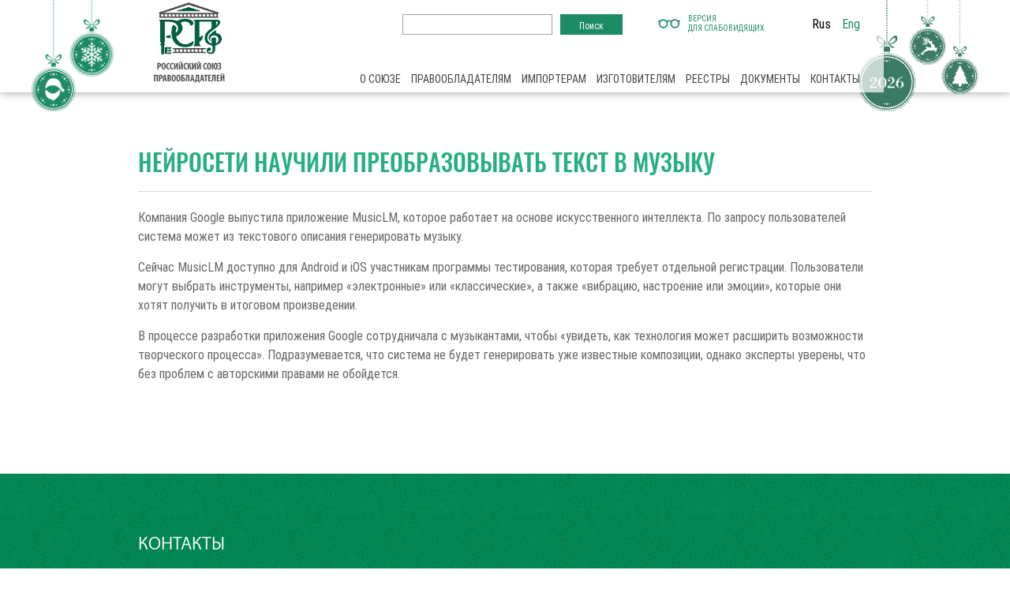

--- FILE ---
content_type: text/html; charset=UTF-8
request_url: https://rp-union.ru/%D0%BD%D0%B5%D0%B9%D1%80%D0%BE%D1%81%D0%B5%D1%82%D0%B8-%D0%BD%D0%B0%D1%83%D1%87%D0%B8%D0%BB%D0%B8-%D0%BF%D1%80%D0%B5%D0%BE%D0%B1%D1%80%D0%B0%D0%B7%D0%BE%D0%B2%D1%8B%D0%B2%D0%B0%D1%82%D1%8C-%D1%82/
body_size: 10766
content:
<!DOCTYPE html><html
dir=ltr lang=ru-RU prefix="og: https://ogp.me/ns#" class=no-js><head><meta
charset="UTF-8"><meta
name="viewport" content="width=device-width"><link
rel="shortcut icon" href=https://rp-union.ru/wp-content/themes/rp-union/img/favicon.jpg>
<!--[if lt IE 9]> <script src=https://rp-union.ru/wp-content/themes/rp-union/js/html5.js></script> <![endif]--><title>Нейросети научили преобразовывать текст в музыку - Российский Союз Правообладателей</title><style>img:is([sizes="auto" i], [sizes^="auto," i]) { contain-intrinsic-size: 3000px 1500px }</style><meta
name="description" content="Компания Google выпустила приложение MusicLM, которое работает на основе искусственного интеллекта. По запросу пользователей система может из текстового описания генерировать музыку. Сейчас MusicLM доступно для Android и iOS участникам программы тестирования, которая требует отдельной регистрации. Пользователи могут выбрать инструменты, например «электронные» или «классические», а также «вибрацию, настроение или эмоции», которые они хотят получить в итоговом"><meta
name="robots" content="max-image-preview:large"><meta
name="author" content="admin"><link
rel=canonical href=https://rp-union.ru/%d0%bd%d0%b5%d0%b9%d1%80%d0%be%d1%81%d0%b5%d1%82%d0%b8-%d0%bd%d0%b0%d1%83%d1%87%d0%b8%d0%bb%d0%b8-%d0%bf%d1%80%d0%b5%d0%be%d0%b1%d1%80%d0%b0%d0%b7%d0%be%d0%b2%d1%8b%d0%b2%d0%b0%d1%82%d1%8c-%d1%82/ ><meta
name="generator" content="All in One SEO (AIOSEO) 4.8.4.1"><meta
property="og:locale" content="ru_RU"><meta
property="og:site_name" content="Российский Союз Правообладателей - РСП"><meta
property="og:type" content="article"><meta
property="og:title" content="Нейросети научили преобразовывать текст в музыку - Российский Союз Правообладателей"><meta
property="og:description" content="Компания Google выпустила приложение MusicLM, которое работает на основе искусственного интеллекта. По запросу пользователей система может из текстового описания генерировать музыку. Сейчас MusicLM доступно для Android и iOS участникам программы тестирования, которая требует отдельной регистрации. Пользователи могут выбрать инструменты, например «электронные» или «классические», а также «вибрацию, настроение или эмоции», которые они хотят получить в итоговом"><meta
property="og:url" content="https://rp-union.ru/%d0%bd%d0%b5%d0%b9%d1%80%d0%be%d1%81%d0%b5%d1%82%d0%b8-%d0%bd%d0%b0%d1%83%d1%87%d0%b8%d0%bb%d0%b8-%d0%bf%d1%80%d0%b5%d0%be%d0%b1%d1%80%d0%b0%d0%b7%d0%be%d0%b2%d1%8b%d0%b2%d0%b0%d1%82%d1%8c-%d1%82/"><meta
property="article:published_time" content="2023-05-19T14:45:43+00:00"><meta
property="article:modified_time" content="2023-05-19T14:45:43+00:00"><meta
name="twitter:card" content="summary_large_image"><meta
name="twitter:title" content="Нейросети научили преобразовывать текст в музыку - Российский Союз Правообладателей"><meta
name="twitter:description" content="Компания Google выпустила приложение MusicLM, которое работает на основе искусственного интеллекта. По запросу пользователей система может из текстового описания генерировать музыку. Сейчас MusicLM доступно для Android и iOS участникам программы тестирования, которая требует отдельной регистрации. Пользователи могут выбрать инструменты, например «электронные» или «классические», а также «вибрацию, настроение или эмоции», которые они хотят получить в итоговом"> <script type=application/ld+json class=aioseo-schema>{"@context":"https:\/\/schema.org","@graph":[{"@type":"BlogPosting","@id":"https:\/\/rp-union.ru\/%d0%bd%d0%b5%d0%b9%d1%80%d0%be%d1%81%d0%b5%d1%82%d0%b8-%d0%bd%d0%b0%d1%83%d1%87%d0%b8%d0%bb%d0%b8-%d0%bf%d1%80%d0%b5%d0%be%d0%b1%d1%80%d0%b0%d0%b7%d0%be%d0%b2%d1%8b%d0%b2%d0%b0%d1%82%d1%8c-%d1%82\/#blogposting","name":"\u041d\u0435\u0439\u0440\u043e\u0441\u0435\u0442\u0438 \u043d\u0430\u0443\u0447\u0438\u043b\u0438 \u043f\u0440\u0435\u043e\u0431\u0440\u0430\u0437\u043e\u0432\u044b\u0432\u0430\u0442\u044c \u0442\u0435\u043a\u0441\u0442 \u0432 \u043c\u0443\u0437\u044b\u043a\u0443 - \u0420\u043e\u0441\u0441\u0438\u0439\u0441\u043a\u0438\u0439 \u0421\u043e\u044e\u0437 \u041f\u0440\u0430\u0432\u043e\u043e\u0431\u043b\u0430\u0434\u0430\u0442\u0435\u043b\u0435\u0439","headline":"\u041d\u0435\u0439\u0440\u043e\u0441\u0435\u0442\u0438 \u043d\u0430\u0443\u0447\u0438\u043b\u0438 \u043f\u0440\u0435\u043e\u0431\u0440\u0430\u0437\u043e\u0432\u044b\u0432\u0430\u0442\u044c \u0442\u0435\u043a\u0441\u0442 \u0432 \u043c\u0443\u0437\u044b\u043a\u0443","author":{"@id":"https:\/\/rp-union.ru\/author\/admin\/#author"},"publisher":{"@id":"https:\/\/rp-union.ru\/#organization"},"datePublished":"2023-05-19T17:45:43+03:00","dateModified":"2023-05-19T17:45:43+03:00","inLanguage":"ru-RU","mainEntityOfPage":{"@id":"https:\/\/rp-union.ru\/%d0%bd%d0%b5%d0%b9%d1%80%d0%be%d1%81%d0%b5%d1%82%d0%b8-%d0%bd%d0%b0%d1%83%d1%87%d0%b8%d0%bb%d0%b8-%d0%bf%d1%80%d0%b5%d0%be%d0%b1%d1%80%d0%b0%d0%b7%d0%be%d0%b2%d1%8b%d0%b2%d0%b0%d1%82%d1%8c-%d1%82\/#webpage"},"isPartOf":{"@id":"https:\/\/rp-union.ru\/%d0%bd%d0%b5%d0%b9%d1%80%d0%be%d1%81%d0%b5%d1%82%d0%b8-%d0%bd%d0%b0%d1%83%d1%87%d0%b8%d0%bb%d0%b8-%d0%bf%d1%80%d0%b5%d0%be%d0%b1%d1%80%d0%b0%d0%b7%d0%be%d0%b2%d1%8b%d0%b2%d0%b0%d1%82%d1%8c-%d1%82\/#webpage"},"articleSection":"\u041d\u043e\u0432\u043e\u0441\u0442\u0438, Rus"},{"@type":"BreadcrumbList","@id":"https:\/\/rp-union.ru\/%d0%bd%d0%b5%d0%b9%d1%80%d0%be%d1%81%d0%b5%d1%82%d0%b8-%d0%bd%d0%b0%d1%83%d1%87%d0%b8%d0%bb%d0%b8-%d0%bf%d1%80%d0%b5%d0%be%d0%b1%d1%80%d0%b0%d0%b7%d0%be%d0%b2%d1%8b%d0%b2%d0%b0%d1%82%d1%8c-%d1%82\/#breadcrumblist","itemListElement":[{"@type":"ListItem","@id":"https:\/\/rp-union.ru#listItem","position":1,"name":"Home","item":"https:\/\/rp-union.ru","nextItem":{"@type":"ListItem","@id":"https:\/\/rp-union.ru\/category\/news\/#listItem","name":"\u041d\u043e\u0432\u043e\u0441\u0442\u0438"}},{"@type":"ListItem","@id":"https:\/\/rp-union.ru\/category\/news\/#listItem","position":2,"name":"\u041d\u043e\u0432\u043e\u0441\u0442\u0438","item":"https:\/\/rp-union.ru\/category\/news\/","nextItem":{"@type":"ListItem","@id":"https:\/\/rp-union.ru\/%d0%bd%d0%b5%d0%b9%d1%80%d0%be%d1%81%d0%b5%d1%82%d0%b8-%d0%bd%d0%b0%d1%83%d1%87%d0%b8%d0%bb%d0%b8-%d0%bf%d1%80%d0%b5%d0%be%d0%b1%d1%80%d0%b0%d0%b7%d0%be%d0%b2%d1%8b%d0%b2%d0%b0%d1%82%d1%8c-%d1%82\/#listItem","name":"\u041d\u0435\u0439\u0440\u043e\u0441\u0435\u0442\u0438 \u043d\u0430\u0443\u0447\u0438\u043b\u0438 \u043f\u0440\u0435\u043e\u0431\u0440\u0430\u0437\u043e\u0432\u044b\u0432\u0430\u0442\u044c \u0442\u0435\u043a\u0441\u0442 \u0432 \u043c\u0443\u0437\u044b\u043a\u0443"},"previousItem":{"@type":"ListItem","@id":"https:\/\/rp-union.ru#listItem","name":"Home"}},{"@type":"ListItem","@id":"https:\/\/rp-union.ru\/%d0%bd%d0%b5%d0%b9%d1%80%d0%be%d1%81%d0%b5%d1%82%d0%b8-%d0%bd%d0%b0%d1%83%d1%87%d0%b8%d0%bb%d0%b8-%d0%bf%d1%80%d0%b5%d0%be%d0%b1%d1%80%d0%b0%d0%b7%d0%be%d0%b2%d1%8b%d0%b2%d0%b0%d1%82%d1%8c-%d1%82\/#listItem","position":3,"name":"\u041d\u0435\u0439\u0440\u043e\u0441\u0435\u0442\u0438 \u043d\u0430\u0443\u0447\u0438\u043b\u0438 \u043f\u0440\u0435\u043e\u0431\u0440\u0430\u0437\u043e\u0432\u044b\u0432\u0430\u0442\u044c \u0442\u0435\u043a\u0441\u0442 \u0432 \u043c\u0443\u0437\u044b\u043a\u0443","previousItem":{"@type":"ListItem","@id":"https:\/\/rp-union.ru\/category\/news\/#listItem","name":"\u041d\u043e\u0432\u043e\u0441\u0442\u0438"}}]},{"@type":"Organization","@id":"https:\/\/rp-union.ru\/#organization","name":"\u0420\u043e\u0441\u0441\u0438\u0439\u0441\u043a\u0438\u0439 \u0421\u043e\u044e\u0437 \u041f\u0440\u0430\u0432\u043e\u043e\u0431\u043b\u0430\u0434\u0430\u0442\u0435\u043b\u0435\u0439","description":"\u0420\u0421\u041f","url":"https:\/\/rp-union.ru\/"},{"@type":"Person","@id":"https:\/\/rp-union.ru\/author\/admin\/#author","url":"https:\/\/rp-union.ru\/author\/admin\/","name":"admin"},{"@type":"WebPage","@id":"https:\/\/rp-union.ru\/%d0%bd%d0%b5%d0%b9%d1%80%d0%be%d1%81%d0%b5%d1%82%d0%b8-%d0%bd%d0%b0%d1%83%d1%87%d0%b8%d0%bb%d0%b8-%d0%bf%d1%80%d0%b5%d0%be%d0%b1%d1%80%d0%b0%d0%b7%d0%be%d0%b2%d1%8b%d0%b2%d0%b0%d1%82%d1%8c-%d1%82\/#webpage","url":"https:\/\/rp-union.ru\/%d0%bd%d0%b5%d0%b9%d1%80%d0%be%d1%81%d0%b5%d1%82%d0%b8-%d0%bd%d0%b0%d1%83%d1%87%d0%b8%d0%bb%d0%b8-%d0%bf%d1%80%d0%b5%d0%be%d0%b1%d1%80%d0%b0%d0%b7%d0%be%d0%b2%d1%8b%d0%b2%d0%b0%d1%82%d1%8c-%d1%82\/","name":"\u041d\u0435\u0439\u0440\u043e\u0441\u0435\u0442\u0438 \u043d\u0430\u0443\u0447\u0438\u043b\u0438 \u043f\u0440\u0435\u043e\u0431\u0440\u0430\u0437\u043e\u0432\u044b\u0432\u0430\u0442\u044c \u0442\u0435\u043a\u0441\u0442 \u0432 \u043c\u0443\u0437\u044b\u043a\u0443 - \u0420\u043e\u0441\u0441\u0438\u0439\u0441\u043a\u0438\u0439 \u0421\u043e\u044e\u0437 \u041f\u0440\u0430\u0432\u043e\u043e\u0431\u043b\u0430\u0434\u0430\u0442\u0435\u043b\u0435\u0439","description":"\u041a\u043e\u043c\u043f\u0430\u043d\u0438\u044f Google \u0432\u044b\u043f\u0443\u0441\u0442\u0438\u043b\u0430 \u043f\u0440\u0438\u043b\u043e\u0436\u0435\u043d\u0438\u0435 MusicLM, \u043a\u043e\u0442\u043e\u0440\u043e\u0435 \u0440\u0430\u0431\u043e\u0442\u0430\u0435\u0442 \u043d\u0430 \u043e\u0441\u043d\u043e\u0432\u0435 \u0438\u0441\u043a\u0443\u0441\u0441\u0442\u0432\u0435\u043d\u043d\u043e\u0433\u043e \u0438\u043d\u0442\u0435\u043b\u043b\u0435\u043a\u0442\u0430. \u041f\u043e \u0437\u0430\u043f\u0440\u043e\u0441\u0443 \u043f\u043e\u043b\u044c\u0437\u043e\u0432\u0430\u0442\u0435\u043b\u0435\u0439 \u0441\u0438\u0441\u0442\u0435\u043c\u0430 \u043c\u043e\u0436\u0435\u0442 \u0438\u0437 \u0442\u0435\u043a\u0441\u0442\u043e\u0432\u043e\u0433\u043e \u043e\u043f\u0438\u0441\u0430\u043d\u0438\u044f \u0433\u0435\u043d\u0435\u0440\u0438\u0440\u043e\u0432\u0430\u0442\u044c \u043c\u0443\u0437\u044b\u043a\u0443. \u0421\u0435\u0439\u0447\u0430\u0441 MusicLM \u0434\u043e\u0441\u0442\u0443\u043f\u043d\u043e \u0434\u043b\u044f Android \u0438 iOS \u0443\u0447\u0430\u0441\u0442\u043d\u0438\u043a\u0430\u043c \u043f\u0440\u043e\u0433\u0440\u0430\u043c\u043c\u044b \u0442\u0435\u0441\u0442\u0438\u0440\u043e\u0432\u0430\u043d\u0438\u044f, \u043a\u043e\u0442\u043e\u0440\u0430\u044f \u0442\u0440\u0435\u0431\u0443\u0435\u0442 \u043e\u0442\u0434\u0435\u043b\u044c\u043d\u043e\u0439 \u0440\u0435\u0433\u0438\u0441\u0442\u0440\u0430\u0446\u0438\u0438. \u041f\u043e\u043b\u044c\u0437\u043e\u0432\u0430\u0442\u0435\u043b\u0438 \u043c\u043e\u0433\u0443\u0442 \u0432\u044b\u0431\u0440\u0430\u0442\u044c \u0438\u043d\u0441\u0442\u0440\u0443\u043c\u0435\u043d\u0442\u044b, \u043d\u0430\u043f\u0440\u0438\u043c\u0435\u0440 \u00ab\u044d\u043b\u0435\u043a\u0442\u0440\u043e\u043d\u043d\u044b\u0435\u00bb \u0438\u043b\u0438 \u00ab\u043a\u043b\u0430\u0441\u0441\u0438\u0447\u0435\u0441\u043a\u0438\u0435\u00bb, \u0430 \u0442\u0430\u043a\u0436\u0435 \u00ab\u0432\u0438\u0431\u0440\u0430\u0446\u0438\u044e, \u043d\u0430\u0441\u0442\u0440\u043e\u0435\u043d\u0438\u0435 \u0438\u043b\u0438 \u044d\u043c\u043e\u0446\u0438\u0438\u00bb, \u043a\u043e\u0442\u043e\u0440\u044b\u0435 \u043e\u043d\u0438 \u0445\u043e\u0442\u044f\u0442 \u043f\u043e\u043b\u0443\u0447\u0438\u0442\u044c \u0432 \u0438\u0442\u043e\u0433\u043e\u0432\u043e\u043c","inLanguage":"ru-RU","isPartOf":{"@id":"https:\/\/rp-union.ru\/#website"},"breadcrumb":{"@id":"https:\/\/rp-union.ru\/%d0%bd%d0%b5%d0%b9%d1%80%d0%be%d1%81%d0%b5%d1%82%d0%b8-%d0%bd%d0%b0%d1%83%d1%87%d0%b8%d0%bb%d0%b8-%d0%bf%d1%80%d0%b5%d0%be%d0%b1%d1%80%d0%b0%d0%b7%d0%be%d0%b2%d1%8b%d0%b2%d0%b0%d1%82%d1%8c-%d1%82\/#breadcrumblist"},"author":{"@id":"https:\/\/rp-union.ru\/author\/admin\/#author"},"creator":{"@id":"https:\/\/rp-union.ru\/author\/admin\/#author"},"datePublished":"2023-05-19T17:45:43+03:00","dateModified":"2023-05-19T17:45:43+03:00"},{"@type":"WebSite","@id":"https:\/\/rp-union.ru\/#website","url":"https:\/\/rp-union.ru\/","name":"\u0420\u043e\u0441\u0441\u0438\u0439\u0441\u043a\u0438\u0439 \u0421\u043e\u044e\u0437 \u041f\u0440\u0430\u0432\u043e\u043e\u0431\u043b\u0430\u0434\u0430\u0442\u0435\u043b\u0435\u0439","description":"\u0420\u0421\u041f","inLanguage":"ru-RU","publisher":{"@id":"https:\/\/rp-union.ru\/#organization"}}]}</script> <link
rel=dns-prefetch href=//maxcdn.bootstrapcdn.com><link
rel=dns-prefetch href=//cdn.jsdelivr.net><link
rel=dns-prefetch href=//www.google.com><link
rel=stylesheet href=https://rp-union.ru/wp-content/cache/minify/a5ff7.css media=all><style id=classic-theme-styles-inline-css>/*! This file is auto-generated */
.wp-block-button__link{color:#fff;background-color:#32373c;border-radius:9999px;box-shadow:none;text-decoration:none;padding:calc(.667em + 2px) calc(1.333em + 2px);font-size:1.125em}.wp-block-file__button{background:#32373c;color:#fff;text-decoration:none}</style><style id=global-styles-inline-css>/*<![CDATA[*/:root{--wp--preset--aspect-ratio--square: 1;--wp--preset--aspect-ratio--4-3: 4/3;--wp--preset--aspect-ratio--3-4: 3/4;--wp--preset--aspect-ratio--3-2: 3/2;--wp--preset--aspect-ratio--2-3: 2/3;--wp--preset--aspect-ratio--16-9: 16/9;--wp--preset--aspect-ratio--9-16: 9/16;--wp--preset--color--black: #000000;--wp--preset--color--cyan-bluish-gray: #abb8c3;--wp--preset--color--white: #ffffff;--wp--preset--color--pale-pink: #f78da7;--wp--preset--color--vivid-red: #cf2e2e;--wp--preset--color--luminous-vivid-orange: #ff6900;--wp--preset--color--luminous-vivid-amber: #fcb900;--wp--preset--color--light-green-cyan: #7bdcb5;--wp--preset--color--vivid-green-cyan: #00d084;--wp--preset--color--pale-cyan-blue: #8ed1fc;--wp--preset--color--vivid-cyan-blue: #0693e3;--wp--preset--color--vivid-purple: #9b51e0;--wp--preset--gradient--vivid-cyan-blue-to-vivid-purple: linear-gradient(135deg,rgba(6,147,227,1) 0%,rgb(155,81,224) 100%);--wp--preset--gradient--light-green-cyan-to-vivid-green-cyan: linear-gradient(135deg,rgb(122,220,180) 0%,rgb(0,208,130) 100%);--wp--preset--gradient--luminous-vivid-amber-to-luminous-vivid-orange: linear-gradient(135deg,rgba(252,185,0,1) 0%,rgba(255,105,0,1) 100%);--wp--preset--gradient--luminous-vivid-orange-to-vivid-red: linear-gradient(135deg,rgba(255,105,0,1) 0%,rgb(207,46,46) 100%);--wp--preset--gradient--very-light-gray-to-cyan-bluish-gray: linear-gradient(135deg,rgb(238,238,238) 0%,rgb(169,184,195) 100%);--wp--preset--gradient--cool-to-warm-spectrum: linear-gradient(135deg,rgb(74,234,220) 0%,rgb(151,120,209) 20%,rgb(207,42,186) 40%,rgb(238,44,130) 60%,rgb(251,105,98) 80%,rgb(254,248,76) 100%);--wp--preset--gradient--blush-light-purple: linear-gradient(135deg,rgb(255,206,236) 0%,rgb(152,150,240) 100%);--wp--preset--gradient--blush-bordeaux: linear-gradient(135deg,rgb(254,205,165) 0%,rgb(254,45,45) 50%,rgb(107,0,62) 100%);--wp--preset--gradient--luminous-dusk: linear-gradient(135deg,rgb(255,203,112) 0%,rgb(199,81,192) 50%,rgb(65,88,208) 100%);--wp--preset--gradient--pale-ocean: linear-gradient(135deg,rgb(255,245,203) 0%,rgb(182,227,212) 50%,rgb(51,167,181) 100%);--wp--preset--gradient--electric-grass: linear-gradient(135deg,rgb(202,248,128) 0%,rgb(113,206,126) 100%);--wp--preset--gradient--midnight: linear-gradient(135deg,rgb(2,3,129) 0%,rgb(40,116,252) 100%);--wp--preset--font-size--small: 13px;--wp--preset--font-size--medium: 20px;--wp--preset--font-size--large: 36px;--wp--preset--font-size--x-large: 42px;--wp--preset--spacing--20: 0.44rem;--wp--preset--spacing--30: 0.67rem;--wp--preset--spacing--40: 1rem;--wp--preset--spacing--50: 1.5rem;--wp--preset--spacing--60: 2.25rem;--wp--preset--spacing--70: 3.38rem;--wp--preset--spacing--80: 5.06rem;--wp--preset--shadow--natural: 6px 6px 9px rgba(0, 0, 0, 0.2);--wp--preset--shadow--deep: 12px 12px 50px rgba(0, 0, 0, 0.4);--wp--preset--shadow--sharp: 6px 6px 0px rgba(0, 0, 0, 0.2);--wp--preset--shadow--outlined: 6px 6px 0px -3px rgba(255, 255, 255, 1), 6px 6px rgba(0, 0, 0, 1);--wp--preset--shadow--crisp: 6px 6px 0px rgba(0, 0, 0, 1);}:where(.is-layout-flex){gap: 0.5em;}:where(.is-layout-grid){gap: 0.5em;}body .is-layout-flex{display: flex;}.is-layout-flex{flex-wrap: wrap;align-items: center;}.is-layout-flex > :is(*, div){margin: 0;}body .is-layout-grid{display: grid;}.is-layout-grid > :is(*, div){margin: 0;}:where(.wp-block-columns.is-layout-flex){gap: 2em;}:where(.wp-block-columns.is-layout-grid){gap: 2em;}:where(.wp-block-post-template.is-layout-flex){gap: 1.25em;}:where(.wp-block-post-template.is-layout-grid){gap: 1.25em;}.has-black-color{color: var(--wp--preset--color--black) !important;}.has-cyan-bluish-gray-color{color: var(--wp--preset--color--cyan-bluish-gray) !important;}.has-white-color{color: var(--wp--preset--color--white) !important;}.has-pale-pink-color{color: var(--wp--preset--color--pale-pink) !important;}.has-vivid-red-color{color: var(--wp--preset--color--vivid-red) !important;}.has-luminous-vivid-orange-color{color: var(--wp--preset--color--luminous-vivid-orange) !important;}.has-luminous-vivid-amber-color{color: var(--wp--preset--color--luminous-vivid-amber) !important;}.has-light-green-cyan-color{color: var(--wp--preset--color--light-green-cyan) !important;}.has-vivid-green-cyan-color{color: var(--wp--preset--color--vivid-green-cyan) !important;}.has-pale-cyan-blue-color{color: var(--wp--preset--color--pale-cyan-blue) !important;}.has-vivid-cyan-blue-color{color: var(--wp--preset--color--vivid-cyan-blue) !important;}.has-vivid-purple-color{color: var(--wp--preset--color--vivid-purple) !important;}.has-black-background-color{background-color: var(--wp--preset--color--black) !important;}.has-cyan-bluish-gray-background-color{background-color: var(--wp--preset--color--cyan-bluish-gray) !important;}.has-white-background-color{background-color: var(--wp--preset--color--white) !important;}.has-pale-pink-background-color{background-color: var(--wp--preset--color--pale-pink) !important;}.has-vivid-red-background-color{background-color: var(--wp--preset--color--vivid-red) !important;}.has-luminous-vivid-orange-background-color{background-color: var(--wp--preset--color--luminous-vivid-orange) !important;}.has-luminous-vivid-amber-background-color{background-color: var(--wp--preset--color--luminous-vivid-amber) !important;}.has-light-green-cyan-background-color{background-color: var(--wp--preset--color--light-green-cyan) !important;}.has-vivid-green-cyan-background-color{background-color: var(--wp--preset--color--vivid-green-cyan) !important;}.has-pale-cyan-blue-background-color{background-color: var(--wp--preset--color--pale-cyan-blue) !important;}.has-vivid-cyan-blue-background-color{background-color: var(--wp--preset--color--vivid-cyan-blue) !important;}.has-vivid-purple-background-color{background-color: var(--wp--preset--color--vivid-purple) !important;}.has-black-border-color{border-color: var(--wp--preset--color--black) !important;}.has-cyan-bluish-gray-border-color{border-color: var(--wp--preset--color--cyan-bluish-gray) !important;}.has-white-border-color{border-color: var(--wp--preset--color--white) !important;}.has-pale-pink-border-color{border-color: var(--wp--preset--color--pale-pink) !important;}.has-vivid-red-border-color{border-color: var(--wp--preset--color--vivid-red) !important;}.has-luminous-vivid-orange-border-color{border-color: var(--wp--preset--color--luminous-vivid-orange) !important;}.has-luminous-vivid-amber-border-color{border-color: var(--wp--preset--color--luminous-vivid-amber) !important;}.has-light-green-cyan-border-color{border-color: var(--wp--preset--color--light-green-cyan) !important;}.has-vivid-green-cyan-border-color{border-color: var(--wp--preset--color--vivid-green-cyan) !important;}.has-pale-cyan-blue-border-color{border-color: var(--wp--preset--color--pale-cyan-blue) !important;}.has-vivid-cyan-blue-border-color{border-color: var(--wp--preset--color--vivid-cyan-blue) !important;}.has-vivid-purple-border-color{border-color: var(--wp--preset--color--vivid-purple) !important;}.has-vivid-cyan-blue-to-vivid-purple-gradient-background{background: var(--wp--preset--gradient--vivid-cyan-blue-to-vivid-purple) !important;}.has-light-green-cyan-to-vivid-green-cyan-gradient-background{background: var(--wp--preset--gradient--light-green-cyan-to-vivid-green-cyan) !important;}.has-luminous-vivid-amber-to-luminous-vivid-orange-gradient-background{background: var(--wp--preset--gradient--luminous-vivid-amber-to-luminous-vivid-orange) !important;}.has-luminous-vivid-orange-to-vivid-red-gradient-background{background: var(--wp--preset--gradient--luminous-vivid-orange-to-vivid-red) !important;}.has-very-light-gray-to-cyan-bluish-gray-gradient-background{background: var(--wp--preset--gradient--very-light-gray-to-cyan-bluish-gray) !important;}.has-cool-to-warm-spectrum-gradient-background{background: var(--wp--preset--gradient--cool-to-warm-spectrum) !important;}.has-blush-light-purple-gradient-background{background: var(--wp--preset--gradient--blush-light-purple) !important;}.has-blush-bordeaux-gradient-background{background: var(--wp--preset--gradient--blush-bordeaux) !important;}.has-luminous-dusk-gradient-background{background: var(--wp--preset--gradient--luminous-dusk) !important;}.has-pale-ocean-gradient-background{background: var(--wp--preset--gradient--pale-ocean) !important;}.has-electric-grass-gradient-background{background: var(--wp--preset--gradient--electric-grass) !important;}.has-midnight-gradient-background{background: var(--wp--preset--gradient--midnight) !important;}.has-small-font-size{font-size: var(--wp--preset--font-size--small) !important;}.has-medium-font-size{font-size: var(--wp--preset--font-size--medium) !important;}.has-large-font-size{font-size: var(--wp--preset--font-size--large) !important;}.has-x-large-font-size{font-size: var(--wp--preset--font-size--x-large) !important;}
:where(.wp-block-post-template.is-layout-flex){gap: 1.25em;}:where(.wp-block-post-template.is-layout-grid){gap: 1.25em;}
:where(.wp-block-columns.is-layout-flex){gap: 2em;}:where(.wp-block-columns.is-layout-grid){gap: 2em;}
:root :where(.wp-block-pullquote){font-size: 1.5em;line-height: 1.6;}/*]]>*/</style><link
rel=stylesheet id=bootstrap_css-css href='https://maxcdn.bootstrapcdn.com/bootstrap/3.3.5/css/bootstrap.min.css?ver=6.8.3' type=text/css media=all><link
rel=stylesheet id=bootstrap_css_theme-css href='https://maxcdn.bootstrapcdn.com/bootstrap/3.3.5/css/bootstrap-theme.min.css?ver=6.8.3' type=text/css media=all><link
rel=stylesheet id=font_awesome-css href='https://maxcdn.bootstrapcdn.com/font-awesome/4.5.0/css/font-awesome.min.css?ver=6.8.3' type=text/css media=all><link
rel=stylesheet id=fancybox_css-css href='//cdn.jsdelivr.net/gh/fancyapps/fancybox@3.5.7/dist/jquery.fancybox.min.css?ver=6.8.3' type=text/css media=all><link
rel=stylesheet href=https://rp-union.ru/wp-content/cache/minify/effe3.css media=all> <script id=jquery-core-js-extra>var myajax = {"url":"https:\/\/rp-union.ru\/wp-admin\/admin-ajax.php"};</script> <script src="https://rp-union.ru/wp-includes/js/jquery/jquery.min.js?ver=3.7.1" id=jquery-core-js></script> <script src="https://rp-union.ru/wp-includes/js/jquery/jquery-migrate.min.js?ver=3.4.1" id=jquery-migrate-js></script> <script src="https://rp-union.ru/wp-content/themes/rp-union/owl/owl.carousel.js?ver=6.8.3" id=owl_carousel-js></script> <script src="https://rp-union.ru/wp-content/plugins/gravforms/js/jquery.json-1.3.js?ver=1.9.6.6" id=gform_json-js></script> <script src="https://rp-union.ru/wp-content/plugins/gravforms/js/gravityforms.min.js?ver=1.9.6.6" id=gform_gravityforms-js></script> <script src="https://www.google.com/recaptcha/api.js?render=explicit&amp;ver=6.8.3#038;ver=4.3.1" id=recaptcha-js></script> <script src="https://rp-union.ru/wp-content/plugins//gravity-forms-no-captcha-recaptcha/public/js/gf-no-captcha-recaptcha-public.js?ver=6.8.3" id=gform_gravityforms_recaptcha-js></script> <script src="https://rp-union.ru/wp-content/themes/rp-union/js/bvi.js?ver=6.8.3" id=bvi_js-js></script> <link
rel=https://api.w.org/ href=https://rp-union.ru/wp-json/ ><link
rel=alternate title=JSON type=application/json href=https://rp-union.ru/wp-json/wp/v2/posts/3573><link
rel=EditURI type=application/rsd+xml title=RSD href=https://rp-union.ru/xmlrpc.php?rsd><meta
name="generator" content="WordPress 6.8.3"><link
rel=shortlink href='https://rp-union.ru/?p=3573'><link
rel=alternate title="oEmbed (JSON)" type=application/json+oembed href="https://rp-union.ru/wp-json/oembed/1.0/embed?url=https%3A%2F%2Frp-union.ru%2F%25d0%25bd%25d0%25b5%25d0%25b9%25d1%2580%25d0%25be%25d1%2581%25d0%25b5%25d1%2582%25d0%25b8-%25d0%25bd%25d0%25b0%25d1%2583%25d1%2587%25d0%25b8%25d0%25bb%25d0%25b8-%25d0%25bf%25d1%2580%25d0%25b5%25d0%25be%25d0%25b1%25d1%2580%25d0%25b0%25d0%25b7%25d0%25be%25d0%25b2%25d1%258b%25d0%25b2%25d0%25b0%25d1%2582%25d1%258c-%25d1%2582%2F"><link
rel=alternate title="oEmbed (XML)" type=text/xml+oembed href="https://rp-union.ru/wp-json/oembed/1.0/embed?url=https%3A%2F%2Frp-union.ru%2F%25d0%25bd%25d0%25b5%25d0%25b9%25d1%2580%25d0%25be%25d1%2581%25d0%25b5%25d1%2582%25d0%25b8-%25d0%25bd%25d0%25b0%25d1%2583%25d1%2587%25d0%25b8%25d0%25bb%25d0%25b8-%25d0%25bf%25d1%2580%25d0%25b5%25d0%25be%25d0%25b1%25d1%2580%25d0%25b0%25d0%25b7%25d0%25be%25d0%25b2%25d1%258b%25d0%25b2%25d0%25b0%25d1%2582%25d1%258c-%25d1%2582%2F&#038;format=xml"> <script src=https://rp-union.ru/wp-content/themes/rp-union/colorbox/jquery.colorbox-min.js></script> <style>.lang-item a {
                color: #1d8b65;
            }</style></head><body
data-rsssl=1 class="wp-singular post-template-default single single-post postid-3573 single-format-standard wp-theme-rp-union"><div
class=site-wrap><div
id=main-wrapper><header><div
class=container><div
class="row logo-section">
<a
class=open-side-bar><i
class="fa fa-bars"></i></a><div
class="col-sm-3 col-xs-12 logo-top">
<a
href=/ >
<img
src=https://rp-union.ru/wp-content/themes/rp-union/img/logo.png>
</a></div><div
class="col-sm-9 col-xs-12"><div
class=row><div
class="col-xs-12 "></div><div
class="col-xs-12 second-col"><div
class=top_search><form
role=search method=get id=searchform class=searchform action=https://rp-union.ru/ ><div>
<label
class=screen-reader-text for=s>Найти:</label>
<input
type=text value name=s id=s>
<input
type=submit id=searchsubmit value=Поиск></div></form>
<a
href=# class=bvi-open title="Версия для слабовидящих">
<span
class=bvi-open__icon-wrapper>
<svg
class=bvi-open__icon width=28 height=28 viewBox="0 0 28 28" fill=none xmlns=http://www.w3.org/2000/svg>
<path
d="M27.1797 9.83882H25.2404C24.2121 8.86439 22.8243 8.26584 21.2992 8.26584C19.5046 8.26584 17.9001 9.09479 16.8479 10.3897C15.1877 9.07467 12.815 9.07242 11.152 10.3897C10.0997 9.09479 8.49532 8.26584 6.70064 8.26584C5.17557 8.26584 3.78777 8.86445 2.75948 9.83882H0.820312C0.367281 9.83882 0 10.2061 0 10.6591C0 11.1122 0.367281 11.4794 0.820312 11.4794H1.55116C1.17709 12.2406 0.966547 13.0961 0.966547 14C0.966547 17.1618 3.53888 19.7341 6.7007 19.7341C9.86251 19.7341 12.4348 17.1618 12.4348 14C12.4348 13.2283 12.2812 12.4919 12.0036 11.8192C13.1286 10.7854 14.8699 10.784 15.9964 11.8192C15.7188 12.4919 15.5652 13.2283 15.5652 14C15.5652 17.1618 18.1375 19.7341 21.2994 19.7341C24.4612 19.7341 27.0335 17.1618 27.0335 14C27.0335 13.0961 26.823 12.2406 26.4489 11.4794H27.1797C27.6327 11.4794 28 11.1122 28 10.6591C28 10.2061 27.6327 9.83882 27.1797 9.83882ZM6.7007 18.0935C4.44352 18.0935 2.60717 16.2572 2.60717 14C2.60717 11.7428 4.44352 9.90646 6.7007 9.90646C8.95787 9.90646 10.7942 11.7428 10.7942 14C10.7942 16.2572 8.95787 18.0935 6.7007 18.0935ZM21.2993 18.0935C19.0421 18.0935 17.2058 16.2572 17.2058 14C17.2058 11.7428 19.0421 9.90646 21.2993 9.90646C23.5565 9.90646 25.3928 11.7428 25.3928 14C25.3928 16.2572 23.5565 18.0935 21.2993 18.0935Z"/>
</svg>
</span>
<span
class=bvi-open__text>
Версия <br>для слабовидящих
</span>
</a><div
class=lang-switcher><ul>
<li
class="lang-item lang-item-2 lang-item-ru current-lang lang-item-first"><a
lang=ru-RU hreflang=ru-RU href=https://rp-union.ru/%d0%bd%d0%b5%d0%b9%d1%80%d0%be%d1%81%d0%b5%d1%82%d0%b8-%d0%bd%d0%b0%d1%83%d1%87%d0%b8%d0%bb%d0%b8-%d0%bf%d1%80%d0%b5%d0%be%d0%b1%d1%80%d0%b0%d0%b7%d0%be%d0%b2%d1%8b%d0%b2%d0%b0%d1%82%d1%8c-%d1%82/ aria-current=true>Rus</a></li>
<li
class="lang-item lang-item-5 lang-item-en no-translation"><a
lang=en-US hreflang=en-US href=https://rp-union.ru/en/main/ >Eng</a></li></ul></div><div
class=top_menu><nav
class=top-nav><ul
id=menu-top-menu class="nav navbar-nav"><li
id=menu-item-1019 class="menu-item menu-item-type-post_type menu-item-object-page menu-item-has-children menu-item-1019"><a
href=https://rp-union.ru/about/ >О союзе</a><ul
class=sub-menu>
<li
id=menu-item-622 class="menu-item menu-item-type-post_type menu-item-object-page menu-item-has-children menu-item-622"><a
href=https://rp-union.ru/council/ >Совет</a><ul
class=sub-menu>
<li
id=menu-item-629 class="menu-item menu-item-type-post_type menu-item-object-page menu-item-629"><a
href=https://rp-union.ru/council/council-functions/ >Функции совета</a></li></ul>
</li>
<li
id=menu-item-633 class="menu-item menu-item-type-post_type menu-item-object-page menu-item-has-children menu-item-633"><a
href=https://rp-union.ru/directors/ >Правление</a><ul
class=sub-menu>
<li
id=menu-item-639 class="menu-item menu-item-type-post_type menu-item-object-page menu-item-639"><a
href=https://rp-union.ru/directors/directors-functions/ >Функции правления</a></li></ul>
</li>
<li
id=menu-item-643 class="menu-item menu-item-type-post_type menu-item-object-page menu-item-643"><a
href=https://rp-union.ru/managment/ >Менеджмент</a></li>
<li
id=menu-item-928 class="menu-item menu-item-type-post_type menu-item-object-page menu-item-928"><a
href=https://rp-union.ru/partners/ >Партнеры</a></li>
<li
id=menu-item-990 class="menu-item menu-item-type-post_type menu-item-object-page menu-item-990"><a
href=https://rp-union.ru/international-relations/ >Международные связи</a></li>
<li
id=menu-item-995 class="menu-item menu-item-type-taxonomy menu-item-object-category current-post-ancestor current-menu-parent current-post-parent menu-item-995"><a
href=https://rp-union.ru/category/news/ >Новости</a></li>
<li
id=menu-item-1015 class="menu-item menu-item-type-post_type menu-item-object-page menu-item-1015"><a
href=https://rp-union.ru/about-rsp/ >Правообладатели о РСП</a></li>
<li
id=menu-item-1994 class="menu-item menu-item-type-post_type menu-item-object-page menu-item-1994"><a
href=https://rp-union.ru/%d1%84%d0%be%d0%bd%d0%b4%d1%8b/ >Фонды</a></li></ul>
</li>
<li
id=menu-item-560 class="menu-item menu-item-type-post_type menu-item-object-page menu-item-has-children menu-item-560"><a
href=https://rp-union.ru/for-owners/ >Правообладателям</a><ul
class=sub-menu>
<li
id=menu-item-1907 class="menu-item menu-item-type-custom menu-item-object-custom menu-item-1907"><a
target=_blank href=https://lk.rp-union.ru/ >Личный кабинет</a></li>
<li
id=menu-item-608 class="menu-item menu-item-type-post_type menu-item-object-page menu-item-608"><a
href=https://rp-union.ru/for-owners/owners-faq/ >Вопрос-ответ</a></li>
<li
id=menu-item-3015 class="menu-item menu-item-type-post_type menu-item-object-page menu-item-3015"><a
href=https://rp-union.ru/%d0%b2%d0%b8%d0%b4%d0%b5%d0%be-%d0%b8%d0%bd%d1%81%d1%82%d1%80%d1%83%d0%ba%d1%86%d0%b8%d0%b8-%d0%bf%d0%be-%d0%b7%d0%b0%d0%bf%d0%be%d0%bb%d0%bd%d0%b5%d0%bd%d0%b8%d1%8e-%d0%ba%d0%b0%d1%82%d0%b0%d0%bb/ >Видео инструкции по заполнению Каталогов</a></li></ul>
</li>
<li
id=menu-item-561 class="menu-item menu-item-type-post_type menu-item-object-page menu-item-has-children menu-item-561"><a
href=https://rp-union.ru/for-importers/ >Импортерам</a><ul
class=sub-menu>
<li
id=menu-item-835 class="menu-item menu-item-type-post_type menu-item-object-page menu-item-835"><a
href=https://rp-union.ru/for-importers/document-forms/ >Формы документов</a></li>
<li
id=menu-item-846 class="menu-item menu-item-type-post_type menu-item-object-page menu-item-846"><a
href=https://rp-union.ru/for-importers/equipment-list/ >Перечень оборудования</a></li>
<li
id=menu-item-849 class="menu-item menu-item-type-post_type menu-item-object-page menu-item-849"><a
href=https://rp-union.ru/for-importers/importers-faq/ >Вопрос-ответ</a></li>
<li
id=menu-item-881 class="menu-item menu-item-type-post_type menu-item-object-page menu-item-881"><a
href=https://rp-union.ru/for-importers/%d0%b8%d0%bd%d1%84%d0%be%d1%80%d0%bc%d0%b0%d1%86%d0%b8%d1%8f-%d0%b8%d0%bc%d0%bf/ >Информация</a></li></ul>
</li>
<li
id=menu-item-564 class="menu-item menu-item-type-post_type menu-item-object-page menu-item-has-children menu-item-564"><a
href=https://rp-union.ru/for-manufacturers/ >Изготовителям</a><ul
class=sub-menu>
<li
id=menu-item-714 class="menu-item menu-item-type-post_type menu-item-object-page menu-item-714"><a
href=https://rp-union.ru/for-manufacturers/forms-of-documents/ >Формы документов</a></li>
<li
id=menu-item-717 class="menu-item menu-item-type-post_type menu-item-object-page menu-item-717"><a
href=https://rp-union.ru/for-manufacturers/equipment-list/ >Перечень оборудования</a></li>
<li
id=menu-item-821 class="menu-item menu-item-type-post_type menu-item-object-page menu-item-821"><a
href=https://rp-union.ru/for-manufacturers/creators-faq/ >Вопрос-ответ</a></li>
<li
id=menu-item-829 class="menu-item menu-item-type-post_type menu-item-object-page menu-item-829"><a
href=https://rp-union.ru/creators-info/ >Информация</a></li></ul>
</li>
<li
id=menu-item-562 class="menu-item menu-item-type-post_type menu-item-object-page menu-item-562"><a
href=https://rp-union.ru/reestr/ >Реестры</a></li>
<li
id=menu-item-563 class="menu-item menu-item-type-post_type menu-item-object-page menu-item-has-children menu-item-563"><a
href=https://rp-union.ru/documents/ >Документы</a><ul
class=sub-menu>
<li
id=menu-item-653 class="menu-item menu-item-type-post_type menu-item-object-page menu-item-653"><a
href=https://rp-union.ru/documents/low/ >Законодательство</a></li>
<li
id=menu-item-669 class="menu-item menu-item-type-post_type menu-item-object-page menu-item-669"><a
href=https://rp-union.ru/documents/letters/ >Письма</a></li>
<li
id=menu-item-672 class="menu-item menu-item-type-post_type menu-item-object-page menu-item-672"><a
href=https://rp-union.ru/documents/ruling/ >Постановления</a></li>
<li
id=menu-item-682 class="menu-item menu-item-type-post_type menu-item-object-page menu-item-682"><a
href=https://rp-union.ru/documents/information/ >Информация</a></li></ul>
</li>
<li
id=menu-item-565 class="menu-item menu-item-type-post_type menu-item-object-page menu-item-565"><a
href=https://rp-union.ru/contacts/ >Контакты</a></li></ul></nav></div></div></div></div></div></div></div><style>.logo-section {
                        margin-top: 0;
                    }

                    header {
                        position: relative;
                    }

                    header .container {
                        position: relative;
                        z-index: 2;
                    }

                    header .container::before {
                        content: '';
                        position: absolute;
                        top: 0;
                        left: 0;
                        width: 100%;
                        height: 100%;
                        background-color: #FFF;
                        opacity: 0.7;
                        z-index: -1;
                    }

                    .ny-image {
                        position: absolute;
                        top: 0;
                        z-index: -1;
                        width: calc(100% - 40px);
                        height: 120%;
                    }

                    .ny-image__left {
                        background-image: url(https://rp-union.ru/wp-content/themes/rp-union/img/ny-left.png);
                        background-repeat: no-repeat;
                        left: 40px;
                        background-size: 100% auto;
                        background-size: contain;
                        background-position: top left;
                    }

                    .ny-image__right {
                        background-image: url(https://rp-union.ru/wp-content/themes/rp-union/img/ny-right-1.png);
                        right: 40px;
                        background-repeat: no-repeat;
                        background-size: 100% auto;
                        background-size: contain;
                        background-position: top right;
                    }

                    @media (max-width: 1200px) {
                        .main_banner::before {
                            display: none;
                        }
                    }

                    @media (max-width: 991px) {

                        .ny-image__right,
                        .ny-image__left {
                            display: none;
                        }
                    }</style><div
class="ny-image ny-image__left"></div><div
class="ny-image ny-image__right"></div></header><div
class=static-content><div
class=container><div
class=row><div
class=col-md-12><h1>Нейросети научили преобразовывать текст в музыку</h1><p>Компания Google выпустила приложение MusicLM, которое работает на основе искусственного интеллекта. По запросу пользователей система может из текстового описания генерировать музыку.</p><p>Сейчас MusicLM доступно для Android и iOS участникам программы тестирования, которая требует отдельной регистрации. Пользователи могут выбрать инструменты, например «электронные» или «классические», а также «вибрацию, настроение или эмоции», которые они хотят получить в итоговом произведении.</p><p>В процессе разработки приложения Google сотрудничала с музыкантами, чтобы «увидеть, как технология может расширить возможности творческого процесса». Подразумевается, что система не будет генерировать уже известные композиции, однако эксперты уверены, что без проблем с авторскими правами не обойдется.</p></div></div></div></div><div
class=footer-div></div></div><footer><div
class="container footer-info"><div
class=row><div
class=col-xs-12><h3>Контакты</h3><p>
101000, Москва, Архангельский пер., д.12/8, стр.1<br>
Телефон: <a
href="tel:+7 (495) 788-70-68">+7 (495) 788-70-68</a><br>
Факс: +7 (495) 685-48-18<br>
E-mail: <a
href=mailto:office@rp-union.ru> office@rp-union.ru</a></p></div></div></div></footer></div><div
class=cover></div><div
class=my-side-bar>
<a
href=/#home-section class=mobile-logo>
<img
src=https://rp-union.ru/wp-content/themes/rp-union/img/logo.png alt=РСП>
</a>
<a
class=my-sidebar-close><i
class="fa fa-times"></i></a><ul
id=menu-top-menu-1 class=top-menu><li
class="menu-item menu-item-type-post_type menu-item-object-page menu-item-has-children menu-item-1019"><a
href=https://rp-union.ru/about/ >О союзе</a><ul
class=sub-menu>
<li
class="menu-item menu-item-type-post_type menu-item-object-page menu-item-has-children menu-item-622"><a
href=https://rp-union.ru/council/ >Совет</a><ul
class=sub-menu>
<li
class="menu-item menu-item-type-post_type menu-item-object-page menu-item-629"><a
href=https://rp-union.ru/council/council-functions/ >Функции совета</a></li></ul>
</li>
<li
class="menu-item menu-item-type-post_type menu-item-object-page menu-item-has-children menu-item-633"><a
href=https://rp-union.ru/directors/ >Правление</a><ul
class=sub-menu>
<li
class="menu-item menu-item-type-post_type menu-item-object-page menu-item-639"><a
href=https://rp-union.ru/directors/directors-functions/ >Функции правления</a></li></ul>
</li>
<li
class="menu-item menu-item-type-post_type menu-item-object-page menu-item-643"><a
href=https://rp-union.ru/managment/ >Менеджмент</a></li>
<li
class="menu-item menu-item-type-post_type menu-item-object-page menu-item-928"><a
href=https://rp-union.ru/partners/ >Партнеры</a></li>
<li
class="menu-item menu-item-type-post_type menu-item-object-page menu-item-990"><a
href=https://rp-union.ru/international-relations/ >Международные связи</a></li>
<li
class="menu-item menu-item-type-taxonomy menu-item-object-category current-post-ancestor current-menu-parent current-post-parent menu-item-995"><a
href=https://rp-union.ru/category/news/ >Новости</a></li>
<li
class="menu-item menu-item-type-post_type menu-item-object-page menu-item-1015"><a
href=https://rp-union.ru/about-rsp/ >Правообладатели о РСП</a></li>
<li
class="menu-item menu-item-type-post_type menu-item-object-page menu-item-1994"><a
href=https://rp-union.ru/%d1%84%d0%be%d0%bd%d0%b4%d1%8b/ >Фонды</a></li></ul>
</li>
<li
class="menu-item menu-item-type-post_type menu-item-object-page menu-item-has-children menu-item-560"><a
href=https://rp-union.ru/for-owners/ >Правообладателям</a><ul
class=sub-menu>
<li
class="menu-item menu-item-type-custom menu-item-object-custom menu-item-1907"><a
target=_blank href=https://lk.rp-union.ru/ >Личный кабинет</a></li>
<li
class="menu-item menu-item-type-post_type menu-item-object-page menu-item-608"><a
href=https://rp-union.ru/for-owners/owners-faq/ >Вопрос-ответ</a></li>
<li
class="menu-item menu-item-type-post_type menu-item-object-page menu-item-3015"><a
href=https://rp-union.ru/%d0%b2%d0%b8%d0%b4%d0%b5%d0%be-%d0%b8%d0%bd%d1%81%d1%82%d1%80%d1%83%d0%ba%d1%86%d0%b8%d0%b8-%d0%bf%d0%be-%d0%b7%d0%b0%d0%bf%d0%be%d0%bb%d0%bd%d0%b5%d0%bd%d0%b8%d1%8e-%d0%ba%d0%b0%d1%82%d0%b0%d0%bb/ >Видео инструкции по заполнению Каталогов</a></li></ul>
</li>
<li
class="menu-item menu-item-type-post_type menu-item-object-page menu-item-has-children menu-item-561"><a
href=https://rp-union.ru/for-importers/ >Импортерам</a><ul
class=sub-menu>
<li
class="menu-item menu-item-type-post_type menu-item-object-page menu-item-835"><a
href=https://rp-union.ru/for-importers/document-forms/ >Формы документов</a></li>
<li
class="menu-item menu-item-type-post_type menu-item-object-page menu-item-846"><a
href=https://rp-union.ru/for-importers/equipment-list/ >Перечень оборудования</a></li>
<li
class="menu-item menu-item-type-post_type menu-item-object-page menu-item-849"><a
href=https://rp-union.ru/for-importers/importers-faq/ >Вопрос-ответ</a></li>
<li
class="menu-item menu-item-type-post_type menu-item-object-page menu-item-881"><a
href=https://rp-union.ru/for-importers/%d0%b8%d0%bd%d1%84%d0%be%d1%80%d0%bc%d0%b0%d1%86%d0%b8%d1%8f-%d0%b8%d0%bc%d0%bf/ >Информация</a></li></ul>
</li>
<li
class="menu-item menu-item-type-post_type menu-item-object-page menu-item-has-children menu-item-564"><a
href=https://rp-union.ru/for-manufacturers/ >Изготовителям</a><ul
class=sub-menu>
<li
class="menu-item menu-item-type-post_type menu-item-object-page menu-item-714"><a
href=https://rp-union.ru/for-manufacturers/forms-of-documents/ >Формы документов</a></li>
<li
class="menu-item menu-item-type-post_type menu-item-object-page menu-item-717"><a
href=https://rp-union.ru/for-manufacturers/equipment-list/ >Перечень оборудования</a></li>
<li
class="menu-item menu-item-type-post_type menu-item-object-page menu-item-821"><a
href=https://rp-union.ru/for-manufacturers/creators-faq/ >Вопрос-ответ</a></li>
<li
class="menu-item menu-item-type-post_type menu-item-object-page menu-item-829"><a
href=https://rp-union.ru/creators-info/ >Информация</a></li></ul>
</li>
<li
class="menu-item menu-item-type-post_type menu-item-object-page menu-item-562"><a
href=https://rp-union.ru/reestr/ >Реестры</a></li>
<li
class="menu-item menu-item-type-post_type menu-item-object-page menu-item-has-children menu-item-563"><a
href=https://rp-union.ru/documents/ >Документы</a><ul
class=sub-menu>
<li
class="menu-item menu-item-type-post_type menu-item-object-page menu-item-653"><a
href=https://rp-union.ru/documents/low/ >Законодательство</a></li>
<li
class="menu-item menu-item-type-post_type menu-item-object-page menu-item-669"><a
href=https://rp-union.ru/documents/letters/ >Письма</a></li>
<li
class="menu-item menu-item-type-post_type menu-item-object-page menu-item-672"><a
href=https://rp-union.ru/documents/ruling/ >Постановления</a></li>
<li
class="menu-item menu-item-type-post_type menu-item-object-page menu-item-682"><a
href=https://rp-union.ru/documents/information/ >Информация</a></li></ul>
</li>
<li
class="menu-item menu-item-type-post_type menu-item-object-page menu-item-565"><a
href=https://rp-union.ru/contacts/ >Контакты</a></li></ul></div> <script type=speculationrules>{"prefetch":[{"source":"document","where":{"and":[{"href_matches":"\/*"},{"not":{"href_matches":["\/wp-*.php","\/wp-admin\/*","\/wp-content\/uploads\/*","\/wp-content\/*","\/wp-content\/plugins\/*","\/wp-content\/themes\/rp-union\/*","\/*\\?(.+)"]}},{"not":{"selector_matches":"a[rel~=\"nofollow\"]"}},{"not":{"selector_matches":".no-prefetch, .no-prefetch a"}}]},"eagerness":"conservative"}]}</script> <script>var jquery_placeholder_url = 'https://rp-union.ru/wp-content/plugins/gravity-forms-placeholder-support-add-on/jquery.placeholder-1.0.1.js';</script><script id=pll_cookie_script-js-after>(function() {
				var expirationDate = new Date();
				expirationDate.setTime( expirationDate.getTime() + 31536000 * 1000 );
				document.cookie = "pll_language=ru; expires=" + expirationDate.toUTCString() + "; path=/; secure; SameSite=Lax";
			}());</script> <script src="https://maxcdn.bootstrapcdn.com/bootstrap/3.3.5/js/bootstrap.min.js?ver=6.8.3" id=bootstrap_js-js></script> <script src="//cdn.jsdelivr.net/gh/fancyapps/fancybox@3.5.7/dist/jquery.fancybox.min.js?ver=6.8.3" id=fancybox_js-js></script> <script src="https://rp-union.ru/wp-content/themes/rp-union/js/jquery.fancybox-media.js?ver=6.8.3" id=fancybox_media_js-js></script> <script src="https://rp-union.ru/wp-content/themes/rp-union/js/jquery.jscrollpane.min.js?ver=6.8.3" id=jquery_jscrollpane_js-js></script> <script src="https://rp-union.ru/wp-content/themes/rp-union/js/jquery.mousewheel.js?ver=6.8.3" id=jquery_mousewheel_js-js></script> <script src="https://rp-union.ru/wp-content/themes/rp-union/js/script.js?ver=6.8.3" id=custom_script-js></script> <script src="https://rp-union.ru/wp-content/plugins/gravity-forms-placeholder-support-add-on/gfplaceholderaddon.js?ver=1.0" id=gf_placeholder_add_on-js></script> <script >jQuery(document).ready(function($) {
			$("#intermedia_loader").show();
			$("#intermedia_news").load(myajax.url, {action: 'get_intemedia_news'}, function() {
				$("#intermedia_loader").hide();
			});
		});</script> <script>(function ($) {
            $("#menu-top-menu > li > ul").addClass("sub-level-1");
            $("#menu-top-menu-en > li > ul").addClass("sub-level-1");
            $(".sub-level-1 > li > ul").addClass("sub-level-2");

            /*
             $(".lang-switcher li").append('<span class=lang-separator>/</span>');
             */
            $('nav li ul').hide().removeClass('sub-menu');
            $('nav > ul > li').hover(
                function () {
                    $('.sub-level-1', this).stop().slideDown(100);
                },
                function () {
                    $('.sub-level-1', this).stop().slideUp(100);
                }
            );

            $(' .sub-level-1 > li ').hover(
                function () {
                    $('.sub-level-2', this).stop().slideDown(100);
                },
                function () {
                    $('.sub-level-2', this).stop().slideUp(100);
                }
            );

            $('ul', this).stop().slideDown(500);


            $("#fancy-1").click(function () {
                $.fancybox({
                    'padding': 0,
                    'autoScale': false,
                    'transitionIn': 'none',
                    'transitionOut': 'none',
                    'title': this.title,
                    'width': 640,
                    'height': 385,
                    'href': this.href.replace(new RegExp("watch\\?v=", "i"), 'v/'),
                    'type': 'swf',
                    'swf': {
                        'wmode': 'transparent',
                        'allowfullscreen': 'true'
                    }
                });

                return false;
            });

            $(".youtube").colorbox({iframe: true, innerWidth: 640, innerHeight: 390});


            $(document).on('click', '.slide-block a', function () {

                $elem = $(this).closest('.slide-block').find(".slide");

                if ($elem.hasClass("js-slide-hidden")) {

                    $elem.slideDown("slow");
                    $elem.removeClass("js-slide-hidden");
                    $(this).closest('.slide-block').find(".opener").addClass("opened-info");
                    return false;

                } else {

                    $elem.slideUp("slow");
                    $elem.addClass("js-slide-hidden");
                    $(this).closest('.slide-block').find(".opener").removeClass("opened-info");
                    return false;

                }
            });

            // OPEN MOBILE SIDEBAR
            $(".open-side-bar").on('click', function (e) {
                e.preventDefault();
                $(".my-side-bar").animate({"margin-right": '0'});
                $(".cover").animate({
                    "opacity": "0.9",
                    "z-index": 22
                }, 100);

                var position_top = iScrollPos + 20;
                $(".site-wrap").css({
                    // "position" : "fixed",
                    //             "top" : -iScrollPos
                });
                // $(window).scrollTop(position_top);
                // console.log(position_top);
            });

            // CLOSE MOBILE SIDEBAR
            $(".my-sidebar-close").on('click', function (e) {
                e.preventDefault();
                $(".my-side-bar").animate({"margin-right": '-300px'});
                $(".cover").animate({
                    "opacity": "0.0",
                    "z-index": -1
                });
                $(".site-wrap").css({
                    "position": "static"
                });
                var position_top = iScrollPos + 20;
                // $("body").scrollTop(position_top);
            });

            $(".my-side-bar ul.top-menu li a, .my-side-bar .mobile-logo").click(function () {
                $(".my-side-bar").animate({"margin-right": '-300px'}, 1000);
                $(".cover").animate({
                    "opacity": "0.0",
                    "z-index": -1
                }, 500);
                $(".site-wrap").css({
                    "position": "static"
                });
            });


        }(jQuery));</script> <script>(function($) {
            $(document).ready(function () {

                $(".right_holder_carousel").owlCarousel({
                    items: 1,
                    pagination: true,
                    slideSpeed: 200,
                    paginationSpeed: 800,
                    rewindSpeed: 1000,
                    autoPlay: 5000,

                });

                $('[data-toggle="tooltip"]').tooltip();
            });

            $(".partner-slider").owlCarousel({
                items: 5,
                dots: false,
                nav: true,
                autoPlay: false,
                navText: ["", ""],
                responsive: {
                    0: {
                        items: 2
                    },
                    767: {
                        items: 3
                    },
                    992: {
                        items: 4
                    }
                }
            });
        })(jQuery);</script> <script></script>  <script >(function (d, w, c) {
        (w[c] = w[c] || []).push(function() {
            try {
                w.yaCounter16037062 = new Ya.Metrika({
                    id:16037062,
                    clickmap:true,
                    trackLinks:true,
                    accurateTrackBounce:true,
                    webvisor:true,
                    trackHash:true
                });
            } catch(e) { }
        });

        var n = d.getElementsByTagName("script")[0],
            s = d.createElement("script"),
            f = function () { n.parentNode.insertBefore(s, n); };
        s.type = "text/javascript";
        s.async = true;
        s.src = "https://mc.yandex.ru/metrika/watch.js";

        if (w.opera == "[object Opera]") {
            d.addEventListener("DOMContentLoaded", f, false);
        } else { f(); }
    })(document, window, "yandex_metrika_callbacks");</script> <script>// Версия для слабовидящих
		new isvek.Bvi({
            builtElements: true
        });</script> <noscript><div><img
src=https://mc.yandex.ru/watch/16037062 style="position:absolute; left:-9999px;" alt></div></noscript></body></html>

--- FILE ---
content_type: text/css
request_url: https://rp-union.ru/wp-content/cache/minify/effe3.css
body_size: 23319
content:
@import '/wp-content/themes/rp-union/css/fonts.css';.alert-block{background-color:#1d8b65;max-width:960px;padding:40px
50px;color:#fff;font-size:16px;margin:0
auto 30px}.alert-block
a{color:#fff}div.importent-info{border:10px
solid  #1d8b65;padding:40px
40px;margin-top:50px;margin-left:auto;margin-right:auto;margin-bottom:40px;max-width:960px}div.importent-info
h2{text-align:center;margin:0
auto 20px;font-size:24px}#menu-item-1323{display:none}html,body{font-size:16px;height:100%;line-height:1.5}.site-wrap{height:100%}body p
b{font-family:"RobotoCondensed-Bold",sans-serif}#main-wrapper{margin:0
auto -280px;min-height:100%;background:#fff}.footer-div{height:280px}footer{height:280px}.static-content
li{margin-bottom:10px}.static-content .container
a{color:#28af81}.top-bar{background-color:#0069aa;background-image:linear-gradient(to bottom, #0069aa, #0076c0)}.home-video
video{max-width:100% !important}.top-bar
span{display:block;text-align:center;color:#fff;font-size:11px;padding:3px
0}.top_search{}#menu-top-menu>li:first-child{display:block;float:none;text-align:left}#menu-top-menu>li:not(:first-child){text-align:left;display:block}.top_menu #menu-top-menu nav ul li
a{display:inline-block}#menu-top-menu>li{display:inline-block !important;float:none !important;margin-left:5px}ul#menu-top-menu>li>ul>li{display:block !important;float:none !important;width:auto;text-align:left;position:relative}ul#menu-top-menu ul
ul{left:100%;top:0}.spec-table{display:block;margin:15px
0;border-radius:5px;border:1px
solid #aaa}.spec-table{display:block;margin:15px
0;border-radius:5px;border:1px
solid #aaa}.spec-table
td{padding:5px
10px;vertical-align:top}.spec-table
tr{border-bottom:1px solid #aaa}.spec-table
td.td_t_title{text-align:left !important;font-size:14px;text-transform:uppercase;background:rgba(40, 175, 129, 0.15)}.spec-table td:nth-child(1){width:30%;vertical-align:top;text-align:left}.text-r{text-align:right}.spec-table
.td_title_1{}.top_search
label{display:none}body
*{font-family:'RobotoCondensed-Regular'}body
a{color:#0057a0}.container{max-width:960px !important}a:hover,button:hover,input[type="submit"]:hover{opacity: .8;cursor:pointer}header{box-shadow:0 0 11px rgba(0, 0, 0, .4);z-index:2;position:relative}.home
header{top:0;position:relative;z-index:100;box-shadow:none;width:100%;box-shadow:0 0 18px rgba(0, 0, 0, 0.5)}body.home{}.home .static-content{position:relative;z-index:4;background:#fff}.logged-in.admin-bar
header{top:35px}.logo-top{margin:0}.logo-top
img{width:100px;margin-bottom:10px}.lang-switcher{}.lang-switcher
ul{padding:0;margin:0;float:right;padding-top:2px}.lang-switcher ul
li{list-style:none;float:left}.lang-switcher ul li .lang-separator{padding:0
5px}.lang-switcher ul li:last-child .lang-separator{display:none}.lang-switcher .current-lang
a{color:#000}.top_search{margin:0;float:none;padding-top:8px;z-index:2;position:relative;padding-top:15px}.logo-section{margin:10px
0 0}.top_search
input{float:left;display:block;height:26px;border:1px
solid #a0a0a0;padding:5px
5px;font-size:12px;width:320px}.top_search
input#searchsubmit{color:#fff;border-color:#1d8b65;background:#1d8b65;padding:5px
23px;margin-left:10px;width:auto}.top-links-webservices{margin:10px
0}.top-links-webservices
ul{padding:0;margin:0}.top-links-webservices
a{color:#6a6a6a}.top-links-webservices ul
li{float:left;list-style:none;margin-right:30px}a.rules-user-link,a.major-link{color:#fff;padding:7px
20px 5px}a.rules-user-link
span{margin:1px
5px 0 0}a.rules-user-link{background:#0057a0}a.major-link{background:#1d1d1b}.top_menu{position:relative;z-index:1;clear:both;top:28px}.top_menu
ul{padding:0;margin:0
0 0 0}.top_menu ul
li{list-style:none;display:inline-block;vertical-align:top;margin:6px
0 0}.top_menu nav ul>li{display:inline-block;float:none !important}#menu-top-menu-en>li>ul{height:auto !important}#menu-top-menu-en>li>ul>li{display:block}.top_menu ul li
a{text-decoration:none;color:#6c6c6c}.top_menu ul li a:hover{text-decoration:underline}.top_menu ul li.current-menu-item>a{color:#28af81}.top_menu ul li:first-child{display:block}.top_menu
a{color:#292929;font-size:14px;padding:20px;text-decoration:underline;text-transform:uppercase}.nav>li>a{position:relative;display:block;padding:5px
13px}.top_menu .navbar-nav{display:block;float:none;text-align:right}.top_menu
nav{display:block}.top_menu nav
ul{text-align:center}.top_menu nav ul
li{float:left;display:inline-block}.top_menu nav ul li:hover{background:#E6E6E6}.top_menu nav ul li
a{display:block;padding:6px
2px;color:#444}.top_menu nav > ul > li:last-child
a{padding-right:0;display:inline-block}.top_menu nav>ul>li:first-child{display:inline-block}.top_menu nav ul li
ul{position:absolute;width:200px;background:#FFF;z-index:10;box-shadow:0px 2px 3px rgba(0, 0, 0, .4);margin-top:0;padding:0px
0px}.nav > li > a:focus, .nav > li > a:hover, .top_menu nav ul li:hover,
.top_menu nav ul li ul li:hover
a{background-color:#fff;background:#fff !important}.top_menu nav ul li ul
li{width:auto;float:none}.top_menu nav ul li ul li
a{display:block;padding:5px
5px;color:#444;font-size:14px;text-transform:inherit;text-align:left;position:relative;background:#fff;z-index:100}.top_menu nav ul li ul li:hover
a{background:#F7F7F7}.top_menu nav ul li ul.sub-menu{display:none}.top_menu nav ul li:hover ul.sub-menu{display:block}.top_menu nav a, .top_menu nav ul li ul li
a{padding:5px
15px}.top_menu .sub-level-2>li{margin-top:0}.x-modal-open{margin-right:16px}.x-modal-open
header{left:-8px}.x-modal-open
.main_banner{left:-8px}img{max-width:100%}.main_banner{position:relative;width:100%;height:460px;background-size:cover !important;background-position:left center}.main_banner img.video-previe{position:relative;z-index:1;width:100%}.main_banner .banner-info{position:absolute;z-index:2;width:960px;left:50%;margin-left:-480px;bottom:49px}.info-title{}.info-title
h2{font-family:'MyriadPro-BoldCond',sans-serif;color:#656565;font-size:2.28em;margin:40px
0 30px;text-transform:uppercase;padding-left:16px}.green-block{background:url("/wp-content/themes/img/green_bg.png") repeat-x 0 0 transparent}.block-line{}.block-line .line-block-item{height:278px;overflow:hidden;border-left:2px solid rgba(255, 255, 255, .9);padding:20px;box-sizing:border-box}.block-line .line-block-item.third-col{border-right:2px solid rgba(255, 255, 255, .9)}.block-line .line-block-item
*{color:#fff;font-family:'MyriadSetPro-Text',sans-serif}.block-line .col-md-4{padding:0
!important;margin:0
!important}.block-line
.row{border-bottom:1px solid #fff}.block-line .col-md-4:last-child{border-right:1px solid #fff}.block-line .line-block-item
h3{font-family:'MyriadPro-BoldCond',sans-serif;font-size:1.714em;margin:0px;padding:0;text-transform:uppercase;padding-top:3px}.block-line-2 .line-block-item
h3{color:#fff}.block-line-2 .line-block-item
p{color:#fff}.block-line-2 .line-block-item
a{color:#fff}.block-line .line-block-item
p{font-size:13px;line-height:17px}.block-line .line-block-item
a{font-size:14px;line-height:21px;text-decoration:underline}.block-line .line-block-item
.download_files{}.block-line .line-block-item .download_files
*{color:#333}.block-line .line-block-item.base-grey
h3{color:#0057a0}.light-grey.line-block-item.block_links
ul{padding:0}.light-grey.line-block-item.block_links
li{list-style:none;margin-bottom:8px}.light-grey.line-block-item.block_links li
a{text-transform:uppercase;color:#4a4a4a;font-family:'MyriadPro-BoldCond',sans-serif;font-size:18px}.dark-grey-block{background:url("/wp-content/themes/rp-union/img/grey_new_1.png") repeat 0 0 transparent}.base-gray{background:url("/wp-content/themes/rp-union/img/patterns_4.png") repeat 0 0 transparent}.base-grey.block-line
.row{border-bottom:none}.light-green.line-block-item{background:url("/wp-content/themes/rp-union/img/green_light_new_1.png") repeat 0 0 transparent}.dark-green.line-block-item{background:url("/wp-content/themes/rp-union/img/green_dark_new_3.png") repeat 0 0 transparent}.light-blue.line-block-item{background:url("/wp-content/themes/rp-union/img/green_grey_new_2.png") repeat 0 0 transparent}.light-grey.line-block-item{background:url("/wp-content/themes/rp-union/img/patterns_3.png") repeat 0 0 transparent}.light-grey.line-block-item{background:url("/wp-content/themes/rp-union/img/pattern-rsp-4.png") repeat 0 0 transparent}.base-grey.line-block-item{background:url("/wp-content/themes/rp-union/img/patterns_4.png") repeat 0 0 transparent}.light-grey-long{background:url("/wp-content/themes/rp-union/img/green_light_new_long.png") repeat 0 0 transparent;background-size:auto 100%}.block-line .line-block-item.dark-blue
*{color:#fff}.partners-block{margin-bottom:60px}.partners-block
ul{margin:0;padding:0;font-size:0}.partners-block ul
li{list-style:none;display:inline-block;width:25%;text-align:center}.base-light-grey{background:url("/wp-content/themes/rp-union/img/patterns_4.png") repeat 0 0 transparent}footer{padding:10px
0 0;background:url("/wp-content/themes/rp-union/img/pattern-ii-2.jpg") repeat 0 0 transparent}footer .second-info{padding-top:20px;padding-bottom:50px}.copyright-block{background:url("/wp-content/themes/rp-union/img/patterns_1.png") repeat 0 0 transparent}footer
*{color:#fff}.form-item{margin-bottom:10px}.form-item
input{display:block;width:100%;padding:5px}.form-item
textarea{display:block;width:100%;height:121px}#menu-main-menu .sub-menu{}.banner-text{position:absolute;top:15%;left:50%;margin-left:-455px;z-index:3}.banner-title-text{font-family:'Oswald-Medium';background:rgba(4, 70, 126, .5);display:block;padding:5px;font-size:42px;margin-bottom:20px;color:#fff;text-transform:uppercase}.sub-title-banner-text{background:#0057a0;color:#fff;font-family:'Roboto-Light';display:block;padding:5px;font-size:20px;float:left}.banner-info{}.banner-info
a{color:#fff;font-family:'Roboto-Light';text-decoration:underline;background:rgba(4, 70, 126, .5);font-size:20px;padding:5px
40px}.under-video-text{background:none;width:958px;margin:0
auto;box-sizing:border-box;position:relative;padding:0
15px;margin-top:-17px;z-index:2}.under-video-text
.row.abs{position:absolute;bottom:0;width:960px;left:14px}.under-video-text .text-box-1>div{background:#515254;padding-top:15px;position:relative}.under-video-text .text-box-1 > div
p.title{color:#888;font-size:17px;text-transform:uppercase;font-family:'MyriadPro-Bold',sans-serif}.under-video-text .text-box-1 > div p.text
a{color:#fff;text-decoration:none;vertical-align:top;font-size:1.5em}.under-video-text .text-box-1 > div p.text a
img{vertical-align:top;padding-top:3px;padding-left:10px}.under-video-text .text-box-1 > div
p.text{color:#fff;text-transform:uppercase;font-family:'MyriadPro-Cond',sans-serif;font-size:1em}.under-video-text .text-box-1 .col-xs-12{font-size:24px}.under-video-text .row.text-box-2 .col-xs-12{max-width:960px;margin-top:5px;margin-bottom:10px}.under-video-text .text-box-2{background:url("/wp-content/themes/rp-union/img/patterns_4.png") repeat 0 0 transparent}.under-video-text .block-title{display:block;font-family:'MyriadPro-Cond',sans-serif;color:#474747;font-size:1.71em}.under-video-text .main-text-block{display:block;color:#888;font-family:'MyriadPro-Cond',sans-serif;font-size:1.28em}.block-line .title-block{padding-left:43px;margin-bottom:20px;min-height:36px}.block-line .title-block.icon-1{background:url("/wp-content/themes/rp-union/img/about.png") no-repeat left 0px transparent}.block-line .title-block.icon-2{background:url("/wp-content/themes/rp-union/img/icon-counsil.png") no-repeat left -3px transparent}.block-line .title-block.icon-3{background:url("/wp-content/themes/rp-union/img/user-icon.png") no-repeat left 0px transparent;background-size:31px}.block-line .title-block.icon-4{background:url("/wp-content/themes/rp-union/img/icon-managment.png") no-repeat left 0px transparent}.block-line .title-block.icon-5{background:url("/wp-content/themes/rp-union/img/icon-book.png") no-repeat left -4px transparent}.block-line .title-block.icon-6{background:url("/wp-content/themes/rp-union/img/icon-list.png") no-repeat left 0px transparent}.block-line .title-block.icon-7{background:url("/wp-content/themes/rp-union/img/icon-world.png") no-repeat left 0px transparent}.block-line .title-block.icon-8{background:url("/wp-content/themes/rp-union/img/icon-news.png") no-repeat left 0px transparent}.block-line .title-block.icon-9{background:url("/wp-content/themes/rp-union/img/icon-holders.png") no-repeat left 0px transparent}.block-line .title-block.icon-10{background:url("/wp-content/themes/rp-union/img/icon-online.png") no-repeat 8px 0px transparent}.block-line .title-block.icon-12{background:url("/wp-content/themes/rp-union/img/icon-info.png") no-repeat 8px 0px transparent}.block-line .title-block.icon-13{background:url("/wp-content/themes/rp-union/img/icon-impo.png") no-repeat 8px 0px transparent}.block-line .title-block.icon-14{background:url("/wp-content/themes/rp-union/img/icon-creators.png") no-repeat 8px 0px transparent}.block-line .title-block.icon-15{background:url("/wp-content/themes/rp-union/img/icon-reestr.png") no-repeat 8px 0px transparent}.block-line .title-block.icon-16{background:url("/wp-content/themes/rp-union/img/icon-fb.png") no-repeat 8px 0px transparent}.block-line .title-block.icon-17{background:url("/wp-content/themes/rp-union/img/icon-faq.png") no-repeat 6px 3px transparent}.block-line .title-block.icon-18{background:url("/wp-content/themes/rp-union/img/icon-gallery.png") no-repeat 6px 3px transparent}.block-line .title-block.icon-19{background:url("/wp-content/themes/rp-union/img/manag_icon_new.png") no-repeat 6px 3px transparent}.block-line .title-block.icon-20{background:url("/wp-content/themes/rp-union/img/pravo_user.png") no-repeat 0 0 transparent}.block-line .title-block.icon-21{background:url("/wp-content/themes/rp-union/img/production.png") no-repeat 0 0 transparent}.block-line .line-block-item
.gray{color:#4a4a4a}.download_files{}ul.list-1{list-style-type:none;padding-left:12px}ul.list-1 li:before{display:inline-block;content:"-";position:relative;left:-7px}.download_files .dwnld_item:after{content:"";display:block;clear:both}.dwnld_item{margin:5px
0;padding:12px
0}.dwnld_item:nth-child(odd){border-bottom:1px solid rgba(0, 0, 0, .3)}.dwnld_item
.button{float:left;border-right:1px solid rgba(0, 0, 0, .3);height:60px;box-sizing:border-box;padding:10px
17px}.dwnld_item .file-info{float:left;border-left:1px solid rgba(255, 255, 255, .3);padding:5px
17px;box-sizing:border-box}.dwnld_item .file-info
p{color:#0057a0 !important}.info-list{}.info-list
ul{margin:0
0 0 16px;padding:0}.info-list ul
li{list-style:square}.info-list ul li
a{}.video-image{position:relative;text-align:center}.video-button{position:absolute;z-index:2;left:50%;top:50%;margin-left:-35px;margin-top:-35px}.title-block.video-presentation{padding-left:0 !important;text-align:center}.partners-block ul li
img{padding:5px
40px;max-width:265px;max-height:122px}div#logo-slider-wraper{left:-15px !important}#logo-slider{height:120px !important}#logo-slider-wraper .slider-controls{top:40px !important}#logo-slider-wraper
#prev{background:url("/wp-content/themes/rp-union/img/arrow_right.png") no-repeat 0 0 transparent;height:43px;width:43px}#logo-slider-wraper
#next{background:url("/wp-content/themes/rp-union/img/arrow_left.png") no-repeat 0 0 transparent;height:43px;width:43px}.info-title h2.title-lined{margin-bottom:0;top:25px;position:relative}.icon-line{border-bottom:1px solid #d3d3d3;text-align:center;margin-bottom:60px}.icon-line
img{position:relative;z-index:2}.icon-line.volum
img{bottom:-28px}.icon-line.news
img{bottom:-16px}.icon-line.testim
img{bottom:-21px}.icon-line.mic1
img{bottom:-29px;background:#fff}.icon-line.star
img{bottom:-1px}.icon-line.docs
img{bottom:-19px;background:#fff;border-radius:0}.icon-line.news
img{width:40px;height:auto;background:#fff}.info-title.top-line-icon{margin-bottom:30px;margin-top:70px}.top-line-icon .info-title
h2{margin-bottom:0;margin-top:30px}.top-line-icon .icon-line{margin-bottom:10px}.light-blue.line-block-item.news{padding:40px}.block-line .line-block-item.news
h3{font-family:'Roboto-LightItalic';font-size:14px;line-height:21px}.block-line-2 .block-1
a{}.block-line-2 .block-1
ul{list-style-type:none;padding-left:6px}.block-line-2 .block-1
li{display:block;padding:8px
0}.block-line-2 .block-2
a{font-size:1.28em;display:inline-block}.block-line-2 .block-3
a{font-size:1.28em;display:block;padding-bottom:15px}.block-line-2 .block-3
a{display:inline-block}.base-gray.block-line.block-line-2 .box-custom-3{border-right:2px solid #fff}.home-video{height:450px}.home-video{background:url("/wp-content/themes/rp-union/img/cover_image_new.jpg");background-size:cover;background-repeat:no-repeat;background-position:center center}.home-video
a.youtube.cboxElement{display:inline-block;top:calc(50% - 130px);position:relative;outline:none;border:none}.home-video
iframe{position:relative;top:-40px}.block-line-4 .block-1
a{display:inline-block}.line-block-item.gray{color:#4a4a4a}.left-15{margin-left:15px}.testimonials .text-block{height:108px;width:464px;box-sizing:border-box;padding:17px;font-size:12px;font-family:'Roboto-Light';border:1px
solid #ddd;border-radius:10px;position:relative;margin-bottom:20px;box-sizing:border-box}.testimonials .text-block:after{display:block;content:"";width:30px;height:30px;border-right:1px solid #ddd;border-bottom:1px solid #ddd;transform:rotate(45deg);bottom:-15px;position:absolute;left:70px;background:#fff}.testimonials .image-block{float:left;margin-left:35px;margin-top:10px;margin-right:15px}.testimonials .user-info{float:left;margin-top:34px}.testimonials .user-info
h4{margin:0;padding:0}.testimonials .user-info
p{margin:0;padding:0}#gform_fields_1{position:relative}.gform_body #field_1_1,
.gform_body #field_1_2,
.gform_body
#field_1_3{width:415px;clear:none;margin-bottom:20px}.gform_body
#field_1_4{width:415px;clear:none;position:absolute;right:0;top:0}.gform_wrapper
textarea.medium{height:173px !important;border:1px
solid #bfbfbf}.gform_wrapper .top_label input.medium, .gform_wrapper .top_label
select.medium{height:35px;border:1px
solid #bfbfbf;width:100% !important}.gform_wrapper:after{content:"";display:block;clear:both}.base-light-grey.form-bottom{padding:30px
0 50px;border-top:1px solid #b1b1b1;border-bottom:1px solid #b1b1b1}#gform_submit_button_1{font-family:'Oswald-Medium';color:#fff;background:url("/wp-content/themes/rp-union/img/green_button.png") repeat 0 0 transparent;border:none;font-size:16px;padding:6px
40px}.content-area{background:#fff;position:relative;margin-top:0;z-index:5;box-shadow:0 0 18px rgba(0, 0, 0, 0.5);border-bottom:1px solid white}div#xm-content{background:#fff}.footer_logo{margin-top:15px}footer
a{color:#fff}.footer-info
ul{margin:0;padding:0}.footer-info ul
li{list-style:none}.footer-info ul li
a{font-family:'Roboto-Light';padding:6px
0;display:block}.footer-info ul li a:hover{color:#fff}.footer-info, .footer-info ul
li{}.footer-info{padding-top:30px;padding-bottom:10px;margin-top:16px}.footer-info
h3{text-transform:uppercase;margin-bottom:25px}footer{position:relative;z-index:4}.footer-info
*{font-family:'MyriadSetPro-Text',sans-serif}.copyright
p{font-family:'Roboto-Light';font-size:14px;padding:15px
0 5px}.testimonials
img{width:100px}.testimonials .t-item{margin-bottom:50px}div#xm-content{width:60%;float:right}.ajax-content{width:90%;padding:50px;box-sizing:border-box}.news-date{opacity: .6;margin-bottom:20px}#xm-content-wrapper{min-height:inherit !important}.close{opacity:1;position:absolute;left:-67px;top:0}.logged-in.admin-bar
.close{top:32px}.ajax-content
h1{font-family:'Oswald-Medium';color:#686868}.static-content h1,
.news-page
h1{font-family:'Oswald-Medium';color:#28af81;border-bottom:1px solid #dadada;padding:52px
0 20px;margin-bottom:20px;font-size:30px;text-transform:uppercase}.static-content{padding-bottom:100px}.static-content
*{color:#666}.static-content
h2{font-family:'Oswald-Medium';color:#686868;font-size:20px}.static-content li
a{color:#0057a0;text-decoration:underline}.static-content p,
.static-content ul,
.static-content
ol{margin-bottom:15px}.center-align{text-align:center}.static-content .left-img{float:left;margin:0
20px 5px 0}.internal-rel
td{vertical-align:top}.internal-rel td
strong{margin-top:19px;display:block}ul.page-numbers{list-style:none;margin:0}.page-numbers:after{content:".";display:block;clear:both;visibility:hidden;line-height:0;height:0}ul.page-numbers
li{display:block;float:left;margin:0
4px 4px 0;text-align:center}.page-numbers a,
.page-numbers
span{line-height:1.6em;display:block;padding:0
6px;height:18px;line-height:18px;font-size:12px;text-decoration:none;font-weight:400;cursor:pointer;border:1px
solid #ddd;color:#888}.page-numbers a
span{padding:0}.page-numbers a:hover,.page-numbers.current,.page-numbers.current:hover{color:#000;background:#f7f7f7;text-decoration:none}.page-numbers:hover{text-decoration:none}.news-page{margin-bottom:60px}.news-page
h2{font-family:'Oswald-Medium';color:#686868;font-size:20px}.news-page
.date{font-family:'Oswald-Medium';font-size:16px;margin:10px
0;color:#686868}.news-page .preview-text{}.news-page .preview-text
p{}.news-page .read-more{}.news-page .news-item{border-bottom:1px dotted #dadada;margin-bottom:30px;padding-bottom:30px}.managers .mans-item{margin-bottom:40px}.managers
h2{font-family:'Oswald-Medium';color:#0057a0;font-size:16px;margin-bottom:15px;text-transform:uppercase}.managers .mans-item
.type{}.managers .mans-item .type
strong{font-size:16px}.managers .mans-item
p{margin:0px
0 5px}.managers .mans-item .email-link{}.managers .mans-item .email-link
a{color:#0057a0;text-decoration:underline}.managers.about-rsp .mans-item .img-block{height:auto}.managers.about-rsp .mans-item
h3{margin-top:0px}.grey-line{border-bottom:1px solid #dadada;margin:25px
0}.slide-block{}.slide-block
.opener{background:url("/wp-content/themes/rp-union/img/close_info.png") no-repeat left center transparent;padding:0
0 0 15px}.slide-block
.slide{background:#f1f1f1;font-family:'Roboto-LightItalic';padding:15px}.slide-block .opener
strong{}.slide-block .opener:hover{}.slide-block .opener.opened-info{background:url("/wp-content/themes/rp-union/img/opened_info.png") no-repeat left center transparent}.slide-block
a.opener{text-decoration:none;color:#444}.slide-block .opener:hover{text-decoration:none}.slide-block .opener.opened-info
span{color:#0057a0;text-decoration:none}.slide-block .opener.opened-info{text-decoration:none}.owl-slider-fp .owl-item
img{width:auto !important;max-height:100px;margin:0
auto}.owl-slider-fp .owl-item
a{text-align:center}.owl-fp-wrapper{position:relative}.owl-fp-wrapper .owl-prev{background:url("/wp-content/themes/rp-union/img/Back-1.png");width:23px;height:41px;position:absolute;top:30px;left:-50px;display:block !important;font-size:0}.owl-fp-wrapper .owl-prev:hover{opacity: .8}.owl-fp-wrapper .owl-next{background:url("/wp-content/themes/rp-union/img/Next-1.png");width:23px;height:41px;position:absolute;top:30px;right:-50px;display:block !important;font-size:0}.owl-fp-wrapper .owl-next:hover{opacity: .8}.internal-rel
.item{margin-bottom:15px}.docs{}.docs
h2{text-transform:uppercase;margin-bottom:15px}.docs
ul{margin:0;padding:0}.docs ul
li{list-style:none;margin-bottom:6px}.docs ul li
a{background:url("/wp-content/themes/rp-union/img/icon_dwnld.png") no-repeat 0 4px transparent;display:block;padding:0
0 0 30px;font-size:18px}.docs ul li a:hover{color:#0057a0}.gform_wrapper input,
.gform_wrapper select,
.gform_wrapper
textarea{font-size:16px !important}.rates .panel-body
a{background:url("/wp-content/themes/rp-union/img/pdf_2.png") no-repeat 0 4px transparent;display:block;padding:0
0 0 30px;font-size:18px}.rates .panel-title>a{font-size:18px;font-weight:bold;display:block}.rates .panel-title>a{color:#0057a0;text-decoration:none}.rates .panel-title>a.collapsed{color:#666}.home-video{margin:1px
auto 0;overflow:hidden;position:relative;text-align:center}.home-video
video{position:relative;top:0px;background:#fff}.left-white,.right-white{position:absolute;height:100%;width:200px;top:0}.left-white{background:url("/wp-content/themes/rp-union/img/left_w.png") repeat-y left top transparent;left:0}.right-white{background:url("/wp-content/themes/rp-union/img/right_w.png") repeat-y left top transparent;right:0}.ajax-content.reviews-page .box-2{margin-left:38px;margin-top:-15px;padding:0}.ajax-content.reviews-page .box-2 .trumb
img{width:100px;height:100px}.ajax-content.reviews-page
.text{padding:0}.ajax-content.reviews-page
.client{margin:30px
0 60px}div .gform_wrapper
h2.gsection_title{text-align:center;margin-top:50px !important;font-weight:normal;color:#0057a0}div .gform_wrapper li, div .gform_wrapper form
li{margin-bottom:10px}.button.gform_button{border:none;color:#fff;background:#0057a0;padding:9px
30px;width:200px;text-align:center;margin:0
auto;display:block;border-color:#1d8b65;background:#1d8b65}.container
a{color:#0057a0}a.fancybox-media.video-about{display:block;text-align:center;background:#fff;color:#0057a0 !important;text-decoration:none;margin:20px
30px 0;padding:8px
0;text-transform:uppercase;font-family:'Oswald-Medium'}a.check-report{display:block;text-align:center;background:#0057a0;color:#fff !important;text-decoration:none !important;margin:51px
30px 0;padding:8px
0;text-transform:uppercase;font-family:'Oswald-Medium' !important}.gform_wrapper
textarea.medium{height:145px !important}footer .footer-info a,
header a.rules-user-link{color:#fff}header .second-col{margin-top:0px}.contract-button{margin:0}.contract-button span,
.contract-button
a{color:#fff}.banners-contracts{text-align:center;margin-bottom:15px}.contract{vertical-align:middle;text-align:center;background:grey;border:10px
solid #fff;width:45%;display:inline-block;height:141px}.contract
a{display:block;padding:20px
34px}.contract a:hover{text-decoration:none}.contract.con_1
a{background:url("/wp-content/themes/rp-union/img/patterns_4.png") repeat 0 0 transparent;display:block;height:100%;box-sizing:border-box;padding-top:30px}.contract.con_2
a{background:url("/wp-content/themes/rp-union/img/patterns_3.png") repeat 0 0 transparent}.contract.con_1
a{color:#0057a0}.contract.con_2
a{color:#fff}.rates_from_banner
p{font-size:16px}.rates_from_banner
ul{}.rates_from_banner ul
li{margin-bottom:10px}.gsection_description{text-align:center;font-weight:normal;color:#0057a0;font-family:'Oswald-Medium' !important;font-size:1.2em !important}.block-line .col-xs-4,
.block-line .col-sm-4,
.block-line .col-sm-8{padding-left:0;padding-right:0}table.reestr-form{}table.reestr-form
td{}table.reestr-form input[type="text"]{}table.reestr-form
span{}table.reestr-form .search-reestr{}table.search-result-reestr{}table.search-result-reestr
tr{}table.search-result-reestr
th{font-size:10px}table.search-result-reestr
td{font-size:10px}.pagination{font-size:0;margin-left:1px;float:right}.pagination
a{display:inline-block;margin:0
0 0 -1px;font-size:14px;padding:6px
12px 3px;border:1px
solid #ddd}.pagination
b{}.pagination a:hover{background:#efefef;text-decoration:none}.check-report.block_2{margin-top:30px}.mans-item .img-block{width:150px;float:left;margin-right:20px;border-radius:5px;overflow:hidden;border:1px
solid #ddd;box-shadow:2px 2px 6px #888;margin-bottom:13px}.mans-item .img-block
img{width:100%}.mans-item .info-manag{width:600px;float:left}.ajax-content .mans-item .info-manag{width:300px}.info-manag
h3{margin-top:10px}.open-side-bar{display:none}.site-wrap{z-index:1;position:relative;background:#fff}.home .site-wrap{}.my-side-bar{position:fixed;top:0;right:0;margin-right:-300px;width:300px;height:100%;z-index:25;background:#fff;overflow-y:auto;max-height:100%}.cover{position:fixed;top:0;left:0;width:100%;height:100%;z-index:-1;background:#009F74}a.mobile-logo{width:170px;display:block;margin:20px}i.fa.fa-bars{background:#28af81;color:#fff;padding:13px
15px;border-radius:50%;font-size:22px}i.fa.fa-times{background:#1d8b65;color:#fff;padding:7px
10px 7px;font-size:22px;border-radius:50%;position:absolute;top:20px;right:20px}.my-side-bar
a{color:#009F74}.my-side-bar #menu-top-menu-1, .my-side-bar #menu-top-menu-en-1{padding:0}.my-side-bar #menu-top-menu-1 li, .my-side-bar #menu-top-menu-en-1
li{list-style:none}.my-side-bar #menu-top-menu-1 > li, .my-side-bar #menu-top-menu-en-1>li{}.my-side-bar #menu-top-menu-1 > li > a, .my-side-bar #menu-top-menu-en-1>li>a{display:block;padding:7px
20px;border-top:1px solid #ddd;margin-bottom:-1px;font-size:16px}.my-side-bar #menu-top-menu-1 > li > .sub-menu, .my-side-bar #menu-top-menu-en-1>li>.sub-menu{display:none}.my-side-bar #menu-top-menu-1 > li.current_page_item > .sub-menu, .my-side-bar #menu-top-menu-en-1>li.current_page_item>.sub-menu{display:block;padding-left:20px}.my-side-bar #menu-top-menu-1 > li.current_page_item > .sub-menu a, .my-side-bar #menu-top-menu-en-1 > li.current_page_item > .sub-menu
a{padding:4px
0;display:block;padding-left:20px}.my-side-bar #menu-top-menu-1 .current_page_item, .my-side-bar #menu-top-menu-en-1
.current_page_item{background:#efefef}.gform_wrapper .home-page-form .top_label
.gfield_label{margin:0}body .gform_wrapper .home-page-form label.gfield_label+div.ginput_container{margin-top:0}.gform_body #field_1_1,
.gform_body #field_1_2,
.gform_body
#field_1_3{margin-bottom:15px}.gform_wrapper .home-page-form
textarea.medium{height:99px !important}li#field_1_5{float:left;margin:-112px 110px 0 0;position:relative;left:112px;top:112px}.gform_wrapper
.gform_footer{padding:1em
0 .625em !important;margin:1em
0 0 !important;float:right !important;margin:13px
214px 49px 0 !important}.gform_wrapper .home-page-form
.gform_footer{text-align:center;margin-top:20px}.gform_wrapper .home-page-form .top_label input.medium,
.gform_wrapper .home-page-form .top_label
select.medium{height:44px}.testim_block{margin-bottom:40px}.managers.partners .img-block, .managers.relations .img-block{border:none;box-shadow:none}p.title-1{font-size:2em;text-transform:uppercase;color:#757575}p.title-2{font-size:1.4em;color:#757575;font-size:1.3rem}.block-line-5{padding:100px
0;border:none}.block-line-5
.row{border:none}.page-child #gform_2
#gform_fields_2{max-width:400px}.intermedia-news-wrap .news-item-desc{display:none}.intermedia-news-wrap .news-item-date{display:block;margin:5px
0}.intermedia-news-wrap .news-item-title
a{color:#1d8b65;margin-bottom:30px;display:block}.fp-partner-box .partner-slider .item
a{min-width:130px;height:130px;display:inline-block;background-position:center center;background-size:contain;background-repeat:no-repeat}#gform_wrapper_2
.gform_footer.top_label{float:left !important}.gform_wrapper
textarea.medium{height:189px !important;width:100% !important}.gform_wrapper{max-width:100% !important}.top_search form>div{display:inline-block}.top_search{text-align:right}.top_search form>div::after{content:" ";clear:both;display:block}.top_search
form{display:inline-block;padding-right:25px}.top_search form>div::after{content:"";display:block;clear:both;float:none}.lang-switcher .lang-separator{display:none}.lang-switcher ul li:first-child{padding-right:10px}.lang-switcher{display:inline-block;vertical-align:top}.lang-switcher
ul{float:none;display:inline-block}.lang-switcher ul
li{display:inline-block;float:none}.link-block-1{text-align:center}.block-line .line-block-item.wide-box{height:360px;background-size:cover}.block-line .line-block-item.sm-box{height:135px}.link-box{text-align:center}.link-box
a{margin-left:0}.gform_wrapper .top_label .gfield_error
.ginput_container{max-width:100% !important}.page-template-front-page-en .content-area{padding-top:50px}.page-template-front-page-en .home-video{background-size:cover}.text-about-home{padding-left:30px;padding-right:30px}.header__banner
a{display:block;text-align:center}.header__banner{background-color:#207cbb;text-align:center}@media (max-width: 1060px){.slider-controls{display:none}}@media (max-width: 991px){.form-box p.title-1{font-size:1.4rem}.icon-line{display:none}.info-title h2.title-lined{margin-bottom:10px;font-size:1.5rem;top:0}.icon-line.mic1 img, .icon-line.docs img, .icon-line.news img, .icon-line.news
img{display:none}.under-video-text
.row.abs{width:100%}.form-box{width:100%;overflow:hidden}.home .site-wrap{padding-top:0}.open-side-bar{display:block;position:absolute;top:25px;right:30px;z-index:10}.my-side-bar{display:block}.menu-section
.top_menu{display:none}.lang-switcher{}.logo-top
img{margin-bottom:0}.top_search
input{width:212px}header .second-col{padding-bottom:0;padding-top:14px}.logo-top{float:left;width:auto}.logo-top+.col-sm-9.col-xs-12{float:right;width:auto}.logo-top
img{width:auto;max-height:83px}.top_search{margin:12px
60px 12px 0}.home
header{position:relative;z-index:9}.site-wrap{padding-top:0}.main_banner{position:static}.content-area{margin-top:0}.home-video video,.home-video,.main_banner{width:100% !important;height:auto !important}.home-video{height:300px !important;background-size:175% auto;background-position:center top}.home-video
video{top:0}li.slide{width:100% !important}.partners-block ul li
img{max-width:25%;box-sizing:border-box}div#logo-slider-wraper{width:100% !important}.under-video-text{max-width:100% !important}.gform_wrapper .top_label input.large,
.gform_wrapper .top_label select.large,
.gform_wrapper .top_label
textarea.textarea{}.gform_body #field_1_1, .gform_body #field_1_2, .gform_body #field_1_3, .gform_body
#field_1_4{width:48%}.block-line .line-block-item
h3{font-size:18px}li#field_1_5{margin:-112px 18px 0 0}.light-blue.line-block-item.news{padding:25px}a.fancybox-media.video-about{font-size:12px}.block-line .line-block-item
p{font-size:12px;line-height:13px}.block-line .line-block-item
a{font-size:12px;line-height:18px;text-decoration:underline}.ajax-content{width:100%;padding:0
20px 20px}.ajax-content
video{width:100% !important;height:auto !important}div#xm-content{width:70%;float:right}.top_menu{display:none}.block-line-5{padding-bottom:0;padding-top:30px}li#field_1_5{margin:0;top:0;left:0}.gform_wrapper
.gform_footer{float:none !important;width:100%;clear:both;text-align:center;padding-top:50px !important}}@media (max-width: 767px){.intermedia-news-wrap .news-item-title
a{margin-bottom:20px}.top_search{margin:0}.under-video-text .text-box-1 > div
p.title{font-size:10px}.under-video-text .text-box-1 > div p.text
a{font-size:1.1em}div#xm-content{width:80%;float:right}.ajax-content
h1{font-size:24px}.ajax-content .sgv-style
h2{font-size:16px}.testimonials .text-block{width:100%;height:auto}.testimonials .image-block,
.testimonials .user-info{float:none}.gform_body #field_1_1, .gform_body #field_1_2, .gform_body #field_1_3, .gform_body
#field_1_4{width:100%;position:relative}.gform_body #field_1_1, .gform_body #field_1_2, .gform_body #field_1_3, .gform_body
#field_1_4{width:100%}li#field_1_5{margin:0;float:none}.block-line .line-block-item{height:auto;border-left:none}.top_search
input{width:122px}.logo-section{margin:10px
0}.logo-top
img{}.open-side-bar{top:15px}.under-video-text .block-title,
.under-video-text .main-text-block{font-size:14px}.block-line .title-block{margin-bottom:10px}.partners-block ul li
img{max-width:70%;box-sizing:border-box;height:auto}.logo-img{margin-left:0 !important}.footer-info
ul{margin-bottom:20px}.copyright
p{font-size:12px}.mans-item .img-block,
.mans-item .info-manag{float:none;max-width:100%}.footer_logo{text-align:center;margin:20px
0}.block-line .line-block-item.third-col{border-right:0;border-bottom:0}.block-line
.row{border-bottom:0}header .second-col{padding-top:55px}}@media (max-width: 500px){.gform_wrapper
.gform_footer{float:none;padding:0;margin:0}.page-template-front-page-en .home-video{display:none}.logo-top+.col-sm-9.col-xs-12{float:none}.open-side-bar{bottom:auto;top:15px}header .second-col{padding-top:0}}@media (max-width: 490px){}@media (max-width: 400px){header .second-col{padding-left:0;padding-right:0}.top_search
input#searchsubmit{padding:5px
15px}.open-side-bar{right:15px}.logo-top{padding-left:0px}}.union-links{}ul.union-links{padding:0;margin-top:20px}.union-links
li{list-style:none;display:inline-block}.union-links li
a{text-transform:uppercase;color:#4a4a4a;font-size:18px !important;font-family:'MyriadPro-BoldCond',sans-serif !important}li.divider{padding:0
5px}.right_holder_carousel
img{width:90px !important;height:auto;float:left;border-radius:50%}.right_holder_carousel
h4{padding:0;margin:0
0 10px;font-family:'MyriadPro-BoldCond',sans-serif !important;font-size:21px}.right_holder_carousel h4,
.right_holder_carousel
p{float:left;width:calc(100% - 100px);margin-left:10px;box-sizing:border-box;padding-left:15px}.right_holder_carousel p
span{display:block;margin-bottom:10px;font-style:normal}.right_holder_carousel
p{font-style:italic}.owl-pagination{text-align:center}.owl-page{width:5px;height:5px;background:#c3c3c3;padding:0;border-radius:50%;display:inline-block;margin:0
3px}.owl-page.active{background:#fff}.news-front .block-1:nth-child(1) .news{background:url("/wp-content/themes/rp-union/img/green_light_new_1.png") repeat 0 0 transparent}.news-front .block-1:nth-child(2) .news{background:url("/wp-content/themes/rp-union/img/green_grey_new_2.png") repeat 0 0 transparent}.news-front .block-1:nth-child(3) .news{background:url("/wp-content/themes/rp-union/img/green_dark_new_3.png") repeat 0 0 transparent}.info-about-title
h2{top:0 !important}.news-front .block-1
.news{padding:40px}.right_holder_carousel.owl-carousel.owl-theme{overflow:hidden}.search.search-results #main-wrapper>.container{padding-top:45px}.search.search-results #main-wrapper > .container
h1{font-size:25px}.search.search-results #main-wrapper > .container
h2{font-size:20px}.tooltip.top .tooltip-arrow{border-top-color:#28af81 !important}.tooltip-inner{color:#fff !important;background-color:#28af81 !important}.new-docs{}.new-docs__shema,.new-docs__links-block{display:inline-block;vertical-align:top;width:48%}.new-docs__shema{}.new-docs__links-block{padding-left:40px}.new-docs__links-block
h2{font-size:24px;margin-bottom:30px}.new-docs__links{margin:0
0 40px}.new-docs__links
a{font-size:18px;display:inline-block;margin-bottom:10px;border-bottom:1px solid #28af81;line-height:24px}.new-docs__links a:hover,
.new-docs__links a:focus{text-decoration:none}.new-docs a.new-docs__video{display:inline-block;background-color:#28af81;text-align:center;padding:8px
20px;color:#fff}.new-docs a.new-docs__video:hover,
.new-docs a.new-docs__video:focus{text-decoration:none}body.x-modal-open{overflow-x:auto !important}#c-wrapper{position:relative;min-height:100%}#c-content{width:60%;margin:0;position:relative;z-index:1}#c-content-wrapper{padding-top:60px;background-color:#ECEFEF;position:relative;z-index:1}.js-ajax-modal,.js-toggle-height{cursor:pointer !important}a{color:#00a7ce}#b-header{background:#fff;position:fixed;z-index:1001;top:0;left:0;right:0;min-width:1000px}#b-header-placeholder{height:87px}#b-header:after{background:url(/wp-content/themes/rp-union/images/header/shadow.png) repeat-x;height:10px;width:100%;bottom:-10px;left:0;position:absolute;content:' ';display:block}#b-header
.wrap{width:1000px;height:87px;margin:0
auto;position:relative}#e-logo{width:165px;height:49px;position:absolute;top:18px;left:1px;overflow:hidden;text-indent:-9999px;display:block}#e-logo
img{display:block;width:165px}#e-language{font:bold 24px/normal "Proxima Nova", Arial, "Helvetica CY", "Nimbus Sans L", sans-serif;border:1px
#e2e9eb;border-style:none solid;width:75px;position:absolute;top:0;right:0;bottom:0;color:#a1b3ba;text-align:center;padding:30px
0 0;text-decoration:none}#e-language:hover{color:#6e838b;background:#ecefef;z-index:2}#b-header-search{position:absolute;right:76px;top:0;bottom:0;border:1px
#e2e9eb;border-style:none solid;width:75px;z-index:1}#b-header-search>*{display:none}#b-header-search .open,
#b-header-search
button{position:absolute;top:0;width:75px;height:100%;text-indent:-9999px;overflow:hidden}#b-header-search
.open{right:0;display:block}#b-header-search
button{right:76px}#b-header-search .open:after,
#b-header-search button:after{content:' ';position:absolute;top:27px;left:50%;margin:0
0 0 -16px;display:block;width:32px;height:32px;background:url(/wp-content/themes/rp-union/images/icons.png) no-repeat 0 0}.ie8 #b-header-search button:after{top:-7px}#b-header-search .open:hover,
#b-header-search button:hover{background:#ecefef}#b-header-search .open:hover:after,
#b-header-search button:hover:after{background-position:-40px 0}#b-header-search
.close{position:absolute;top:0;bottom:0;right:0;width:75px;border-left:1px solid #e2e9eb;text-indent:-9999px;overflow:hidden}#b-header-search .close:after{content:' ';position:absolute;top:31px;left:50%;margin:0
0 0 -13px;display:block;width:25px;height:25px;background:url(/wp-content/themes/rp-union/images/icons.png) no-repeat 0 -40px}#b-header-search .close:hover:after{background-position:-40px -40px}#b-header-search .x-text{position:absolute;top:28px;left:27px;width:620px;z-index:0}#b-header-search .x-text
input{font:26px/normal "Proxima Nova", Arial, "Helvetica CY", "Nimbus Sans L", sans-serif;color:#96a6ab;width:100%}#b-header-search .x-text
input.ph{z-index:-1;position:absolute;top:0;left:0}#b-header-search.m-open{padding-left:655px;padding-right:76px;right:0;background:#ecefef;z-index:3}#b-header-search.m-open>*{display:block}#b-header-search.m-open
.open{display:none}#b-main-menu{position:absolute;right:153px;top:0px;display:table;width:645px;height:87px}#b-main-menu>li{display:table-cell;white-space:nowrap;font:bold 16px/normal "Helvetica Neue", Arial, "Helvetica CY", "Nimbus Sans L", sans-serif;width:1%;height:87px;vertical-align:top}html.mac #b-main-menu>li{font-family:"Proxima Nova",Arial,"Helvetica CY","Nimbus Sans L",sans-serif;font-size:17px}#b-main-menu>li.separator{width:auto}#b-main-menu > li
a{color:#4c555a;text-decoration:none;display:block;height:54px;padding:33px
0 0 5px;text-align:left;line-height:20px;border-left:1px solid #e2e9eb;border-right:1px solid #e2e9eb;margin-right:-1px}#b-main-menu > li a.row-2{padding-top:23px;height:64px}#b-main-menu > li a:hover{color:#00a6d0;background-color:#f7fafb}#b-main-menu > li
a.current{background-color:#e2eaed;color:#000;border-left:1px solid #cedfe3;border-right:1px solid #cedfe3;position:relative;z-index:2}#b-main-menu > li a.current:hover{background-color:#e2eaed;color:#000}#b-footer{width:1000px;height:66px;position:absolute;bottom:0;left:50%;margin:0
0 0 -500px;color:#85969c;text-shadow:0 1px rgba(255, 255, 255, 0.81);font-size:13px}#b-footer-placeholder{height:86px}#b-footer .l-left,
#b-footer .l-right{position:absolute;bottom:28px}#b-footer
.soc{position:absolute;left:0}#b-footer .soc ul.b-social{margin-top:8px}#b-footer .soc ul.b-social > li
a{width:40px;height:39px;background:url('/wp-content/themes/rp-union/images/banner/soc_small.png') 0 0 no-repeat}#b-footer .soc ul.b-social > li.fb
a{background-position:0 0}#b-footer .soc ul.b-social > li.fb a:hover{background-position:-50px 0}#b-footer .soc ul.b-social > li.yt
a{background-position:0 -51px}#b-footer .soc ul.b-social > li.yt a:hover{background-position:-50px -51px}#b-footer .l-left{left:266px;bottom:15px}#b-footer .l-left>*{}#b-footer .l-left>*+*{}#b-footer .l-right{right:0}#e-developer
.aic{background:url(/wp-content/themes/rp-union/images/aic-logo.png) 0 0 no-repeat;width:45px;height:25px;display:inline-block;text-indent:-9999px;overflow:hidden;margin:-10px 0 -10px 20px;vertical-align:top;position:relative;top:1px}#e-developer .aic:hover{background-position:0 -25px}#b-main-banner{margin:0
auto;position:fixed;width:100%;height:700px;z-index:0;top:87px}#b-main-banner-placeholder{margin:0
auto;width:100%;height:700px}#b-main-banner .r-slide-list{left:0;right:0;height:100%;position:relative;z-index:0}#b-main-banner .r-slide-list>li{width:100%;height:100%;position:absolute;z-index:0;text-align:center;color:#fff;padding:240px
0 0;box-sizing:border-box;-webkit-box-sizing:border-box;-moz-box-sizing:border-box}#b-main-banner .r-slide-list>li>.bg{position:absolute;z-index:-10;top:0;left:0;width:100%;height:100%}#b-main-banner .r-slide-list > li > .bg
span{position:absolute;top:0;bottom:0}#b-main-banner .r-slide-list > li > .bg
span.l{left:0;right:50%;background:repeat-x 0 0}#b-main-banner .r-slide-list > li > .bg
span.r{left:50%;right:0;background:repeat-x 0 0}#b-main-banner .r-slide-list > li > .bg
span.c{left:0;right:0;z-index:1;background:no-repeat 50% 0}#b-main-banner .r-slide-list>li+li{display:none}#b-main-banner .r-slide-list > li
.heading{font:72px/78px "Proxima Nova", Arial, "Helvetica CY", "Nimbus Sans L", sans-serif;letter-spacing:-2px;text-shadow:0 2px 3px rgba(0, 0, 0, 0.32);margin:0
0 21px}#b-main-banner .r-slide-list > li
.text{font:19px/30px "Proxima Nova", Arial, "Helvetica CY", "Nimbus Sans L", sans-serif}#b-main-banner .r-slide-list > li
.arrow{background:url(/wp-content/themes/rp-union/images/banner/arrow.png) no-repeat 0 0;width:116px;height:58px;display:block;margin:71px
auto 0}#b-main-banner .r-slide-list > li .arrow:hover{background-position:100% 0}#b-main-banner .r-button-list{overflow:hidden;position:absolute;bottom:23px;left:50%;margin:0
0 0 -500px;overflow:hidden}#b-main-banner .fixed-r-button-list{position:fixed}#b-main-banner .r-button-list>li{float:left}#b-main-banner .r-button-list>li+li{margin-left:10px}#b-main-banner .r-button-list > li
a{display:block;background:url(/wp-content/themes/rp-union/images/banner/buttons.png) no-repeat 0 0;width:24px;height:24px;text-indent:-9999px;overflow:hidden}#b-main-banner .r-button-list > li.active a,
#b-main-banner .r-button-list > li a:hover{background-position:100% 0}.b-grid{overflow:hidden}.b-grid-heading{color:#b3c2c7;font:bold 80px/1em "Proxima Nova", Arial, "Helvetica CY", "Nimbus Sans L", sans-serif;text-shadow:0 1px #fbfcfc, 0 -1px #8d9ea4;letter-spacing:-2px;margin:72px
0 37px -3px}.b-grid>li{float:left;width:250px;height:248px;padding:0
20px;color:#fff;position:relative;background:no-repeat 0 0;overflow:hidden;box-sizing:border-box;-webkit-box-sizing:border-box;-moz-box-sizing:border-box}.b-grid>li.m-size-2{width:500px}.b-grid>li.m-size-3{width:750px}.b-grid>li.m-size-4{width:1000px}.b-grid > li .st-c-black{color:#4c555a !important}.b-grid > li .l-left,
.b-grid > li .l-right{margin:0
-20px;padding:0
20px;position:relative;width:210px;height:100%}.b-grid > li .l-left{float:left}.b-grid > li .l-right{float:right}.b-grid>li.m-black{background:#475459}.b-grid>li.m-black:hover{background-color:#59656a}.b-grid>li.m-red{background:#bf111a}.b-grid>li.m-red:hover{background-color:#d1101a}.b-grid>li.m-blue{background:#009bb9}.b-grid>li.m-blue:hover{background-color:#06a9c9}.b-grid>li.m-green{background:#bbca0c}.b-grid>li.m-green:hover{background-color:#c3d30c}.b-grid > li.m-green
.section{color:#4e99b8}.b-grid>li.m-white{background:#fff;color:#96a6ab}.b-grid>li.m-white:hover{background-color:#f8f8f8}.b-grid > li.m-white
.section{color:#4c555a}.b-grid>li.m-gray{background:#c6d3d7}.b-grid>li.m-gray:hover{background-color:#cedbdf}.b-grid>li.m-heading{width:205px;padding:6px
0 0;border-top:1px solid #ccd0d1;font:bold 23px/26px "Proxima Nova", Arial, "Helvetica CY", "Nimbus Sans L", sans-serif;color:#4c555a;margin:0
45px 0 0;clear:both;letter-spacing:-1px}.b-grid > li.m-heading
.index{display:block;color:#b3c2c7;margin:5px
0 0}.b-grid>li.m-video:after{content:' ';position:absolute;background:url(/wp-content/themes/rp-union/images/grid/video.png) no-repeat 0 0;width:86px;height:86px;top:50%;left:50%;margin:-43px 0 0 -43px}.b-grid>li.m-video:hover{cursor:pointer}.b-grid>li.m-video:hover:after{background-position:100% 0}.b-grid > li.m-twitter .section,
.b-grid > li.m-twitter .b-news > li
.date{color:#4e99b8}.b-grid > li.m-twitter .b-news > li .date:after{content:' ';background:url(/wp-content/themes/rp-union/images/icons.png) no-repeat 0 -160px;width:13px;height:11px;margin:-5px 0 -5px 7px;display:inline-block;vertical-align:middle}.b-grid>li.m-social{color:#4c555a}.b-grid > li.m-social
.section{color:#4e99b8}.b-grid>li.m-contacts{color:#4c555a;font-size:14px;line-height:18px;padding:0px}.b-grid > li.m-contacts
.balloon{background:url(/wp-content/themes/rp-union/images/grid/contacts.png) no-repeat;width:210px;height:211px;padding:10px
20px 0;position:absolute;top:20px;right:20px}.b-grid > li.m-contacts
.heading{text-transform:uppercase;color:#96a6ab;font-weight:bold;font-size:12px;margin:0
0 3px}.b-grid > li.m-contacts
p{margin:0
0 8px;font-size:13px}.b-grid > li.m-contacts
a{font-size:13px}.b-grid > li.m-contacts
.phone{font:bold 17px/1em "Proxima Nova", Arial, "Helvetica CY", "Nimbus Sans L", sans-serif;display:block;margin:0
0 12px}.b-grid > li
.section{font-size:12px;line-height:18px;font-weight:bold;display:block;text-transform:uppercase;color:#c6d3d7;margin:0
0 11px}.b-grid > li.m-gray
.section{color:#4c555a}.b-grid > li .section:after{content:'>>';margin:0
0 0 5px}.b-grid > li .section:first-child{margin-top:15px}.b-grid > li
.button{border:4px
solid #fff;position:absolute;bottom:20px;right:20px;font-size:16px;font-weight:bold;display:inline-block;height:20px;color:#fff;padding:6px
36px 5px 13px}.b-grid > li .button:after{position:absolute;top:10px;right:12px;background:url(/wp-content/themes/rp-union/images/icons.png) no-repeat 0 -120px;width:6px;height:11px;content:' '}.b-grid > li .button:hover{background:#f2f2f2;color:#475459}.b-grid > li .button:hover:after{background-position:-40px -120px}.b-grid > li .m-suffix{display:inline-block !important;vertical-align:top;margin:0
-20px 0 12px}.b-grid > li .e-map-small{position:absolute;top:0;left:0;right:0;bottom:0;background:url(/wp-content/themes/rp-union/images/grid/map-big.png) center center no-repeat;display:block}.b-grid>li.m-map-preview{background-image:url(/wp-content/themes/rp-union/images/grid/map-big.png);background-position:center center;background-repeat:no-repeat}.b-grid>li.m-blue.m-map-preview{background-image:url(/wp-content/themes/rp-union/images/grid/map-big-blue.png);background-position:center center;background-repeat:no-repeat}.b-grid > li .e-map-big{background:url(/wp-content/themes/rp-union/images/grid/map-big.png) no-repeat;width:430px;height:218px;position:absolute;top:18px;right:48px}.b-grid > li .e-photo-small{width:58px;height:58px;position:absolute;bottom:20px;right:20px}.b-grid > li .e-photo-big{width:210px;height:210px;position:absolute;top:20px;left:20px}.b-grid > li .st-fz-80,
.b-grid > li .st-fz-36,
.b-grid > li .st-fz-26,
.b-grid > li .st-fz-24,
.b-grid > li .st-fz-20{font-weight:bold;font-family:"Proxima Nova",Arial,"Helvetica CY","Nimbus Sans L",sans-serif;letter-spacing:normal;line-height:1em;display:block}.b-grid > li .st-fz-80{font-size:80px;line-height:74px;letter-spacing:-3px;display:inline-block;margin:0
0 -4px -3px}.b-grid > li .st-fz-80:first-child{margin-top:22px;margin-bottom:6px}.b-grid > li .st-fz-36{font-size:35px;line-height:40px;margin:18px
0 9px;letter-spacing:-1px}.b-grid > li .section+.st-fz-36{margin-top:0}.b-grid > li .st-fz-26+.st-fz-36{margin-top:1px}.b-grid > li .st-fz-26{font-size:23px;line-height:32px}.b-grid > li .st-fz-26:first-child{margin-top:19px}.b-grid > li .section+.st-fz-26{margin-top:18px}.b-grid > li .st-fz-26+.st-fz-26{margin-top:10px}.b-grid > li .st-fz-24{font-size:24px}.b-grid > li .st-fz-20{font-size:19px;line-height:24px;margin:15px
0 13px}.b-grid > li .st-fz-20:first-child{margin-top:34px}.b-news{margin:17px
0 0}.b-news>li{font-size:13px;line-height:20px;text-shadow:0 1px #fff;border-top:1px solid #e9edee;padding:6px
0 0}.b-news>li+li{margin-top:11px}.b-news > li
.date{display:block;font-size:12px;font-weight:bold;color:#b3bec2}.b-news > li
a{color:#4c555a;text-decoration:none}.b-news > li a:hover{color:#00a7ce}.b-social{overflow:hidden;margin:24px
0 0}.b-social>li{float:left}.b-social>li+li{margin-left:18px}.b-social > li
a{width:55px;height:54px;background:url(/wp-content/themes/rp-union/images/banner/social.png) no-repeat 0 -100%;display:block;overflow:hidden;text-indent:-9999px}.b-social > li.fb
a{background-position:0 0}.b-social > li.fb a:hover{background-position:-60px 0}.b-social > li.tw
a{background-position:0 -60px}.b-social > li.tw a:hover{background-position:-60px -60px}.b-social > li.yt
a{background-position:0 -120px}.b-social > li.yt a:hover{background-position:-60px -120px}.b-project-map{width:100%;position:relative;z-index:0;overflow:hidden}ul.b-grid li.b-project-map{height:auto;padding:0px}.b-project-map
.map{height:420px;margin:18px
0 0}.b-project-map .map>*>.gmnoscreen+.gmnoprint+.gmnoprint{right:78px !important;left:auto !important}.ipad .b-project-map .map > * > .gmnoscreen + .gmnoprint + .gmnoprint,
.iphone .b-project-map .map > * > .gmnoscreen + .gmnoprint + .gmnoprint,
.android .b-project-map .map>*>.gmnoscreen+.gmnoprint+.gmnoprint{right:50px !important}.ipad .b-project-map .map > * > .gmnoscreen + .gmnoprint,
.iphone .b-project-map .map > * > .gmnoscreen + .gmnoprint,
.android .b-project-map .map>*>.gmnoscreen+.gmnoprint{display:none}.b-project-map .r-list{background:#fff;width:290px;padding:10px
15px;position:absolute;top:32px;left:14px;z-index:1;color:#4c555a;box-shadow:0 0 5px #777}.b-project-map .r-list
.heading{height:30px;font:bold 24px/30px "Proxima Nova", Arial, "Helvetica CY", "Nimbus Sans L", sans-serif;margin:0;padding:0
0 0 40px;background:url('/wp-content/themes/rp-union/images/map-menu.png') left center no-repeat;cursor:pointer}.b-project-map .r-list
ul{margin:0
0 -15px 0;padding:15px
0 0 0}.b-project-map .r-list ul
li{display:block;margin:5px
0 19px 0;padding:0;color:#4c555a;font:bold 15px/21px "Proxima Nova", Arial, "Helvetica CY", "Nimbus Sans L", sans-serif}.b-project-map .r-list ul li
a.ch{display:block;width:20px;height:20px;float:left;margin:0
8px 0 0;border-radius:2px;-o-border-radius:2px;-mox-border-radius:2px;-webkit-border-radius:2px;-khtml-border-radius:2px;background-color:#d7dcde}.b-project-map .r-list ul li a.ch
span{display:none;width:20px;height:20px;background-image:url("/wp-content/themes/rp-union/images/ch.png");background-position:center center;background-repeat:no-repeat}.b-project-map .r-list ul li a.ch.checked
span{display:block}.project-map-infobox{display:inline-block;background-color:#fff;padding:3px
5px;width:180px;color:#4c555a;font:bold 15px/17px "Proxima Nova", Arial, "Helvetica CY", "Nimbus Sans L", sans-serif;text-align:center}.project-map-infobox
img{display:none}#xm-container{position:fixed;top:0;left:0;right:0;bottom:0;z-index:1000;overflow:hidden;overflow-y:scroll;min-width:1000px}#xm-overlay{background:#006F51;position:fixed;top:0;left:0;right:0;bottom:0;z-index:-1}#xm-content-wrapper{overflow:hidden}#xm-content{display:block;position:relative;z-index:0}.x-modal{display:none}#xm-content .x-modal{display:block;padding:87px
0 0;margin:0
0 0 56px}.x-modal>.bg{position:absolute;top:0;left:56px;right:-1000px;height:100%;background:#fff;z-index:-1}.x-modal > .bg
span.l{position:absolute;top:0;bottom:0;left:-32px;width:32px;background:url(/wp-content/themes/rp-union/images/modal/shadow-l.png) repeat-y}.x-modal > .bg
span.b{position:absolute;bottom:-32px;left:0;right:0;height:32px;background:url(/wp-content/themes/rp-union/images/modal/shadow-b.png) repeat-x}.x-modal > .bg
span.bl{position:absolute;left:-32px;bottom:-32px;width:32px;height:32px;background:url(/wp-content/themes/rp-union/images/modal/shadow-bl.png) no-repeat}.ie8 #xm-container.fx .x-modal > .bg
span.shadow{display:none}.x-modal>.close{position:fixed;margin:0
0 0 -81px;width:81px;height:81px;text-indent:-9999px;overflow:hidden;background:#a51316 url(/wp-content/themes/rp-union/images/modal/close.png) no-repeat 26px 19px}#xm-container.fx .x-modal>.close{position:absolute;left:-25px;margin-left:0}.x-modal>.close:hover{background-color:#d1101a}.x-modal-sidebar{width:270px;float:right;margin:42px
0 0}.b-see-also{margin:0
0 35px}.b-see-also>li{background:#c6d3d7;font:bold 26px/31px "Proxima Nova", Arial, "Helvetica CY", "Nimbus Sans L", sans-serif;padding:27px
20px;overflow:hidden}.b-see-also>li:hover{background:#cedbdf;cursor:pointer}.b-see-also>li+li{border-top:1px solid #e3e9eb}.b-see-also .see-also{font-weight:bold;font-size:12px;line-height:18px;color:#4c555a;text-transform:uppercase;margin:-6px 0 12px;display:block}.b-see-also .see-also:after{content:'>>';margin:0
0 0 5px}.b-see-also > li
.image{width:58px;height:58px;display:block;float:left;margin:0
12px 8px 0}.b-see-also > li
.heading{display:block;color:#004e7c;overflow:hidden}.b-see-also > li .heading
small{font-size:20px;display:block}.b-see-also > li .image+.heading{overflow:hidden;position:relative;top:-5px}.b-see-also > li .image + .heading
small{position:relative;top:-5px}.b-see-also > li
.text{clear:both;color:#fff;text-decoration:none;display:block;word-wrap:break-word}.x-modal-content{padding:0
40px 30px 35px;margin:39px
0 0;overflow:hidden}.x-modal-content .r-header{margin:0
0 25px;overflow:hidden;position:relative}.x-modal-content .r-header
a.print{display:block;width:22px;height:18px;background:url('/wp-content/themes/rp-union/images/print.png') 0 0 no-repeat;position:absolute;right:0px;top:0px}.x-modal-content .r-header a.print:hover{background-position:-22px 0}.x-modal-content .r-header
.section{font-weight:bold;font-size:12px;line-height:18px;text-transform:uppercase;color:#a5b0b3;display:block;margin:0
0 8px}.x-modal-content .r-header
.image{width:210px;display:block;float:left;margin:0
30px 0 0}.x-modal-content .r-header .image+.l-wrap{overflow:hidden}.x-modal-video .heading,
.x-modal-content .r-header
.heading{font:bold 45px/48px "Proxima Nova", Arial, "Helvetica CY", "Nimbus Sans L", sans-serif;letter-spacing:-1px;margin:0}.x-modal-content .r-header .heading
small{font-size:35px;display:block}.x-modal-content .r-header
.announce{font-weight:bold;font-size:20px;line-height:30px;margin-top:18px}.x-modal-content{font-size:16px;line-height:24px}.x-modal-content table
a{color:#464449}.x-modal-content a:hover{color:#00a7ce}.x-modal-content
h1{font:bold 45px/48px "Proxima Nova", Arial, "Helvetica CY", "Nimbus Sans L", sans-serif;letter-spacing:-1px;color:#464449;margin:0
0 18px}.x-modal-content
h2{font:bold 24px/26px "Proxima Nova", Arial, "Helvetica CY", "Nimbus Sans L", sans-serif;color:#464449;margin:0
0 18px}.x-modal-content
h3{color:#b3c2c7;font-size:28px;line-height:34px;margin:0
0 30px}.x-modal-content
p{margin-bottom:24px}.x-modal-content
table{margin:0
0 20px 0px;border-spacing:0px;width:100%}.x-modal-content table
th{background-color:#f5f6f7;padding:7px
14px;border-left:2px solid #fff;font:bold 16px/18px "Proxima Nova", Arial, "Helvetica CY", "Nimbus Sans L", sans-serif;vertical-align:top;text-align:left}.x-modal-content table
th.small{font-size:12px;padding:3px
1px;border-top:2px solid #fff}.x-modal-content table
th.center{text-align:center}.x-modal-content table
th.right{text-align:right}.x-modal-content table
td{background-color:#f5f6f7;padding:12px
11px;border-left:2px solid #fff;font:normal 16px/20px "Proxima Nova", Arial, "Helvetica CY", "Nimbus Sans L", sans-serif;vertical-align:top;border-left:2px solid #fff;text-align:left}.x-modal-content table
td.right{text-align:right}.x-modal-content table
td.center{text-align:center}.x-modal-content table tr.odd
td{background-color:#ebeeef}.x-modal-content
img{margin-bottom:24px}.x-modal-content
ul{margin:0
0 25px 0;padding:0}.x-modal-content ul
li{margin:0
0 20px 0;padding:0
0 0 20px;background:url('/wp-content/themes/rp-union/images/list-style.png') 0 7px no-repeat;line-height:19px}.x-modal-content ul.row
li{margin:0
20px 5px 0;padding:0
0 0 20px;background:url('/wp-content/themes/rp-union/images/list-style.png') 0 6px no-repeat;line-height:19px;display:inline-block}.x-modal-content .e-image{display:block;margin-bottom:30px}.b-file-footer{border-top:2px solid #dadadb;margin:20px
0 30px 0;padding:25px
0 0 0}.b-file-title{color:#b3c2c7;font-size:16px;font-weight:bold;margin:0
0 15px 0;line-height:19px}.b-file-list{margin:0
0 30px}ul.b-file-list
li{font:16px/19px "Proxima Nova", Arial, "Helvetica CY", "Nimbus Sans L", sans-serif;padding:0
0 0 64px !important;text-shadow:0 1px rgba(255, 255, 255, 0.8);position:relative;min-height:54px;background:none !important}.b-file-list li+li{margin-top:20px}.b-file-list li
a{color:#000;display:block}.b-file-list li a:hover{color:#00a7ce}.b-file-list li
.size{display:block;font-size:13px;font-family:"Helvetica Neue",Arial,"Helvetica CY","Nimbus Sans L",sans-serif;margin:6px
0 0;color:#8d8d8d}.b-file-list li
.icon{background:url(/wp-content/themes/rp-union/images/file-list.png) no-repeat 0 52px;width:44px;height:52px;position:absolute;top:2px;left:1px}.b-file-list li.pdf
.icon{background-position:0 0}.b-file-list li.zip
.icon{background-position:-44px 0}.b-file-list li.doc
.icon{background-position:-88px 0}.b-file-list li.xls
.icon{background-position:-176px 0}.b-file-list li.jpg
.icon{background-position:-132px 0}.b-file-list li.ppt
.icon{background-position:-220px 0}.x-modal-video{padding:34px
0 34px 34px}.x-modal-video
iframe{display:block}#b-404{width:1000px;text-align:center;background:url(/wp-content/themes/rp-union/images/404.png) no-repeat 50% 0;padding:324px
0 0;margin:56px
auto 0}#b-404
.heading{color:#b3c2c7;font:bold 45px/1em "Proxima Nova", Arial, "Helvetica CY", "Nimbus Sans L", sans-serif;text-shadow:0 1px #FBFCFC, 0 -1px #8D9EA4;letter-spacing:-1px;margin:0
0 16px}#b-404
.text{font-size:20px;line-height:30px}#b-404
a{text-decoration:underline}#b-404 a:hover{text-decoration:none}#b-search-results{width:1000px;margin:49px
auto 0}#b-search-results>.heading{color:#b3c2c7;font:bold 80px/1em "Proxima Nova", Arial, "Helvetica CY", "Nimbus Sans L", sans-serif;text-shadow:0 1px #FBFCFC, 0 -1px #8D9EA4;letter-spacing:-2px;margin:0
15px 21px}#b-search-results>.text{color:#96a6ab;font:bold 24px/1em "Proxima Nova", Arial, "Helvetica CY", "Nimbus Sans L", sans-serif;margin:0
19px 36px}#b-search-results
.mark{background:#cfd8db;padding:0
4px}#b-search-results .e-more{font:bold 24px/24px "Proxima Nova", Arial, "Helvetica CY", "Nimbus Sans L", sans-serif;color:#4c555a;display:inline-block;border-bottom:1px dashed #4c555a;margin:28px
0 0 70px;padding:0
20px 0 0;position:relative}#b-search-results .e-more:after{content:' ';background:url(/wp-content/themes/rp-union/images/icons.png) no-repeat 0 -200px;width:11px;height:6px;position:absolute;margin:-1px 0 0;top:50%;right:0}#b-search-results .e-more:hover{color:#00a7ce;border-bottom-color:#00a7ce}#b-search-results .e-more:hover:after{background-position:-40px -200px}#b-search-results .r-list{background:#fff;padding:7px
25px 5px}#b-search-results .r-list>li{padding:21px
0 19px 45px;position:relative}#b-search-results .r-list>li+li{border-top:1px solid #dbddde}#b-search-results .r-list > li
.index{position:absolute;top:20px;left:0;font:bold 24px/24px "Proxima Nova", Arial, "Helvetica CY", "Nimbus Sans L", sans-serif;color:#b3c2c7}#b-search-results .r-list > li
.heading{font:bold 20px/24px "Proxima Nova", Arial, "Helvetica CY", "Nimbus Sans L", sans-serif;color:#464449;margin:0
0 4px}#b-search-results .r-list > li a.heading:hover{color:#00a7ce}#b-search-results .r-list > li a.heading:hover
.mark{background:#d8e0e2}#b-search-results .r-list .r-breadcrumbs{overflow:hidden}#b-search-results .r-list .r-breadcrumbs>li{float:left;text-transform:uppercase;font-weight:bold;font-size:12px;line-height:20px;color:#a5b0b3}#b-search-results .r-list .r-breadcrumbs>li+li:before{content:'|';display:block;float:left;margin:0
8px}#b-search-results .r-list .r-breadcrumbs > li
a{color:#a5b0b3}#b-search-results .r-list .r-breadcrumbs > li a:hover{color:#00a7ce}div.h-structure{position:relative;width:635px;height:451px;background:url('/wp-content/themes/rp-union/images/structure-graph.png') center center no-repeat}div.h-structure
a{color:#464449;text-decoration:none;font:bold 16px/16px "Proxima Nova", Arial, "Helvetica CY", "Nimbus Sans L", sans-serif;display:inline-block}div.h-structure a:hover{color:#00a7ce}div.h-structure
div.inner{width:635px;height:451px}div.h-structure div.pos-t{background:url('/wp-content/themes/rp-union/images/str-t.png') center center no-repeat}div.h-structure div.pos-tl{background:url('/wp-content/themes/rp-union/images/str-tl.png') center center no-repeat}div.h-structure div.pos-tr{background:url('/wp-content/themes/rp-union/images/str-tr.png') center center no-repeat}div.h-structure div.pos-b{background:url('/wp-content/themes/rp-union/images/str-b.png') center center no-repeat}div.h-structure div.pos-bl{background:url('/wp-content/themes/rp-union/images/str-bl.png') center center no-repeat}div.h-structure div.pos-br{background:url('/wp-content/themes/rp-union/images/str-br.png') center center no-repeat}div.h-structure div.inner
div{position:absolute;display:inline-block}div.h-structure
div.t{top:0;right:0;left:0;text-align:center}div.h-structure
div.b{bottom:0;left:0;right:0;text-align:center}div.h-structure
div.tl{top:95px;left:10px;display:table-cell;vertical-align:middle}div.h-structure
div.bl{bottom:95px;left:10px;display:table-cell;vertical-align:middle}div.h-structure
div.tr{top:95px;right:0px;width:140px}div.h-structure
div.br{bottom:95px;right:0px;width:140px}div.h-structure div.tl span,
div.h-structure div.tr span,
div.h-structure div.bl span,
div.h-structure div.br
span{display:table-cell;height:51px;vertical-align:middle}div.year-row{margin:0
0 55px 46px;position:relative;height:45px;width:504px}div.year-row
a{display:block;float:left;background-color:#c6d3d7;height:45px;width:72px;padding:0;margin:0;text-align:center;color:#fff;font:normal 16px/45px "Proxima Nova", Arial, "Helvetica CY", "Nimbus Sans L", sans-serif}div.year-row a:hover{background-color:#cedbdf}div.year-row
a.current{background-color:#cedbdf}div.year-row
a.prev{background:#c6d3d7 url('/wp-content/themes/rp-union/images/arr.png') 15px -45px no-repeat;position:absolute;top:0;left:-46px;border-right:1px solid #e3e9eb;width:45px}div.year-row a.prev:hover{background-color:#cedbdf}div.year-row
a.next{background:#c6d3d7 url('/wp-content/themes/rp-union/images/arr.png') 15px 0px no-repeat;position:absolute;top:0;right:-46px;border-left:1px solid #e3e9eb;width:45px}div.year-row a.next:hover{background-color:#cedbdf}div.hslider-hider{overflow:auto !important}div.hslider-hider
.jspHorizontalBar{display:none}div.hslider-inner{overflow:hidden !important}p.archive-item{color:#464449;margin:0
0 30px 0;padding:0px;font:normal 18px/30px "Proxima Nova", Arial, "Helvetica CY", "Nimbus Sans L", sans-serif}p.archive-item
a{color:#464449;font:normal 18px/30px "Proxima Nova", Arial, "Helvetica CY", "Nimbus Sans L", sans-serif;text-decoration:none}p.archive-item a:hover{color:#00a7ce}div.partners-row{margin:60px
0 0 0;height:170px;background-color:#fff;border-bottom:1px solid #d3dadd;border-top:1px solid #d3dadd}div.partners-row
div.inner{width:965px;margin:0
auto}div.partners-row
div.akc{width:250px}div.partners-row
div.item{display:inline-block;color:#84969c;font-size:14px;font-weight:bold;float:left;padding-top:30px}div.partners-row div.item
span{display:block;color:#4c555a;font-weight:bold;margin:0
0 25px 0;font:bold 22px/22px "Proxima Nova", "Helvetica Neue", Arial, "Helvetica CY", "Nimbus Sans L", sans-serif}div.partners-row div.item
div{display:table-cell;height:65px;vertical-align:middle;text-align:left;padding-right:100px}div.partners-row div.akc
div{padding-right:0px}div.partners-row
a.renova{display:block;width:148px;height:61px;background:url('/wp-content/themes/rp-union/images/renova.png') 0 0 no-repeat}div.partners-row a.renova:hover{background-position:0 -61px}div.partners-row
a.cerlikon{display:block;width:144px;height:33px;background:url('/wp-content/themes/rp-union/images/cerlikon.png') 0 0 no-repeat}div.partners-row a.cerlikon:hover{background-position:0 -33px}div.partners-row
a.sulzer{display:block;width:143px;height:24px;background:url('/wp-content/themes/rp-union/images/sulzer.png') 0 0 no-repeat;margin-top:3px}div.partners-row a.sulzer:hover{background-position:0 -24px}div.partners-row
a.utz{display:block;width:160px;height:63px;background:url('/wp-content/themes/rp-union/images/utz.png') 0 0 no-repeat}div.partners-row a.utz:hover{background-position:0 -63px}div.partners-row div.item
div.utz{padding-right:0px}div.partners-row
a.pdf{display:block;width:228px;height:70px;background:url('/wp-content/themes/rp-union/images/ved-portal.jpg') 0 0 no-repeat}#div.partners-row a.pdf:hover{background-position:0 -52px}div.partners-row div.item
div.pdf{padding-right:0px}div.en-placeholder{text-align:center}div.en-placeholder
p{margin:0
0 50px;color:#B3C2C7;font:bold 45px/1em "Proxima Nova", Arial, "Helvetica CY", "Nimbus Sans L", sans-serif;text-shadow:0 1px #FBFCFC, 0 -1px #8D9EA4;letter-spacing:-1px}div.en-placeholder
div{height:527px;background:url('/upload/turbina.png') center bottom no-repeat}a.hider-link{display:inline-block;color:#464449;line-height:22px;border-bottom:1px dashed #000;position:relative;font-size:16px;font-weight:bold}a.hider-link:after{content:"";display:inline-block;position:absolute;border-top:6px solid #464449;border-left:6px solid transparent;border-right:6px solid transparent;border-bottom:0px none;line-height:0px;font-size:0px;width:0;height:0;right:-20px;top:8px}a.hider-link:hover{color:#06a9c9;border-bottom-color:transparent}a.hider-link:hover:after{border-top-color:#06a9c9;border-bottom-color:#06a9c9}a.hider-link.hider-link-open:after{border-top:0px none;border-bottom-width:6px;border-bottom-style:solid}#b-grid-00{margin-top:0px}a.photo-album{color:#464449;text-decoration:underline;font-size:20px;font-weight:bold}a.photo-album:hover{color:#06a9c9;text-decoration:none}img.album{display:block;width:600px;margin:7px
0 45px 0}img.photo-album-item{display:block;width:600px;margin:8px
0}#e-copyright{font-weight:normal}.video-date{position:absolute;bottom:10px;right:10px;font-weight:bold}.h_structure_new{font-family:"Proxima Nova"}.h_structure_new
.body_structure_new{margin:160px
auto 180px;width:274px;height:274px;background:url('/wp-content/themes/rp-union/images/new-structure/center.png') no-repeat center center;position:relative}.h_structure_new
.pict_link{position:absolute;display:none}.h_structure_new .wr_link:hover
.pict_link{display:block}.h_structure_new
.text_link{position:absolute;width:100px}.h_structure_new
.wr_link{font-size:16px;color:#424242;font-variant:small-caps;line-height:1.125;text-align:left}.h_structure_new
.bottom_copy{font-size:15px;font-variant:small-caps;color:#424242}.h_structure_new .logo_structure_new
.logo_link{position:absolute;display:block}.h_structure_new .logo_structure_new
.pict_link{position:absolute;display:none}.h_structure_new .logo_structure_new:hover
.pict_link{display:block}.h_structure_new #logo_structure_new_1
.pict_link{width:130px;height:230px;background:url('/wp-content/themes/rp-union/images/new-structure/circlelogo03.png') no-repeat center center;top:18px;right:126px}.h_structure_new #logo_structure_new_2
.pict_link{width:117px;height:228px;background:url('/wp-content/themes/rp-union/images/new-structure/circlelogo01.png') no-repeat center center;top:18px;right:17px}.h_structure_new #logo_structure_new_3
.pict_link{width:89px;height:92px;background:url('/wp-content/themes/rp-union/images/new-structure/circle07.png') no-repeat center center;top:164px;right:91px}.h_structure_new #logo_structure_new_1
.logo_link{width:157px;height:61px;background:url('/wp-content/themes/rp-union/images/new-structure/logo1.png') no-repeat center center;top:-135px;left:-162px}.h_structure_new #logo_structure_new_2
.logo_link{width:153px;height:58px;background:url('/wp-content/themes/rp-union/images/new-structure/logo2.png') no-repeat center center;top:-134px;right:-160px}.h_structure_new #logo_structure_new_3
.logo_link{width:164px;height:53px;background:url('/wp-content/themes/rp-union/images/new-structure/logo3.png') no-repeat center center;bottom:-70px;left:50%;margin-left:-82px}.h_structure_new #structure_link_1
.pict_link{width:129px;height:96px;background:url('/wp-content/themes/rp-union/images/new-structure/circle01.png') no-repeat center center;top:18px;right:64px}.h_structure_new #structure_link_2
.pict_link{width:95px;height:85px;background:url('/wp-content/themes/rp-union/images/new-structure/circle02.png') no-repeat center center;top:43px;right:24px}.h_structure_new #structure_link_3
.pict_link{width:93px;height:44px;background:url('/wp-content/themes/rp-union/images/new-structure/circle03.png') no-repeat center center;top:97px;right:17px}.h_structure_new #structure_link_4
.pict_link{width:93px;height:47px;background:url('/wp-content/themes/rp-union/images/new-structure/circle04.png') no-repeat center center;top:139px;right:17px}.h_structure_new #structure_link_5
.pict_link{width:90px;height:73px;background:url('/wp-content/themes/rp-union/images/new-structure/circle05.png') no-repeat center center;top:150px;right:27px}.h_structure_new #structure_link_6
.pict_link{width:73px;height:88px;background:url('/wp-content/themes/rp-union/images/new-structure/circle06.png') no-repeat center center;top:159px;right:53px}.h_structure_new #structure_link_7
.pict_link{width:89px;height:92px;background:url('/wp-content/themes/rp-union/images/new-structure/circle07.png') no-repeat center center;top:164px;right:91px}.h_structure_new #structure_link_8
.pict_link{width:108px;height:109px;background:url('/wp-content/themes/rp-union/images/new-structure/circle08.png') no-repeat center center;top:139px;left:18px}.h_structure_new #structure_link_9
.pict_link{width:107px;height:111px;background:url('/wp-content/themes/rp-union/images/new-structure/circle09.png') no-repeat center center;top:33px;left:18px}.h_structure_new #structure_link_1
.text_link{text-align:center;top:-55px;left:50%;margin-left:-50px}.h_structure_new #structure_link_2
.text_link{top:-55px;right:-150px}.h_structure_new #structure_link_3
.text_link{top:21px;right:-150px}.h_structure_new #structure_link_4
.text_link{top:120px;right:-150px}.h_structure_new #structure_link_5
.text_link{top:160px;right:-150px}.h_structure_new #structure_link_6
.text_link{top:218px;right:-150px}.h_structure_new #structure_link_7
.text_link{bottom:-142px;right:67px}.h_structure_new #structure_link_8
.text_link{top:180px;left:-130px}.h_structure_new #structure_link_9
.text_link{top:30px;left:-130px}.sgv-style
h2{color:#0057a0;text-transform:uppercase;font-family:'RobotoCondensed-Regular',sans-serif}.ajax-content .sgv-style
h2{font-size:20px;text-transform:inherit}.sgv-style
ul{display:block;padding-left:0}.sgv-style ul
li{display:block;color:#666}.sgv-style p
a{color:#0057a0;text-decoration:underline}.sgv-style .hor-line{background:#dadada;height:1px;margin:0}.sgv-style
a.button{background:#0057a0;color:#fff;padding:5px
25px;display:inline-block;text-decoration:none;margin-top:10px}.sgv-style
a.button{padding:5px
45px}.sgv-style
.gfield_label{text-transform:uppercase}.sgv-style
#gform_submit_button_5{background:#0057a0;color:#fff;border:none;padding:5px
25px}.sgv-style .gform_wrapper .top_label
.gfield_label{padding-top:10px;color:#666}.catalogs .col-md-6:last-child{border-left:1px solid #dadada;padding-left:77px;margin-left:-23px}.spec-link-1{text-align:center;display:inline-block}.download_files
.dwnld_item{padding:4px
0}.download_files .dwnld_item:last-child{border:none}.client{position:relative;clear:both;margin-bottom:30px}.client::after{display:block;width:100%;content:'';clear:both}.client
.text{font-style:italic;padding:20px
20px 0}.client
.trumb{display:inline-block;float:left}.client .trumb::after{display:block;width:100%;content:'';clear:both}.client .trumb
img{border-radius:50%;height:150px;width:150px}.client
.name{padding-top:40px;padding-left:180px}.ajax-content .client
.name{padding-left:120px;padding-top:27px}.ajax-content .client
.cloud3{height:60px}.clear-both{display:block;width:100%;content:'';clear:both}.client .box-2::after{}.client
.cloud1{background:url("/wp-content/themes/rp-union/img/cloud1.png");background-size:100%;height:28px}.client
.cloud2{background:url("/wp-content/themes/rp-union/img/cloud2.png");background-size:100%;background-repeat:repeat-y;padding:0
31px 4px}.client .cloud2
p{margin:0}.client
.cloud3{background:url("/wp-content/themes/rp-union/img/cloud3.png") no-repeat;background-size:100%;height:47px}.client .box-2{padding-left:45px}.client .name
p{font-family:'RobotoCondensed-Regular',sans-serif;font-size:16px;font-weight:bold;margin-bottom:7px;font-style:italic}.client .name
div{font-family:'RobotoCondensed-Regular',sans-serif;font-size:14px;font-weight:normal;margin-bottom:7px;font-style:italic}.owl-carousel
.animated{-webkit-animation-duration:1000ms;animation-duration:1000ms;-webkit-animation-fill-mode:both;animation-fill-mode:both}.owl-carousel .owl-animated-in{z-index:0}.owl-carousel .owl-animated-out{z-index:1}.owl-carousel
.fadeOut{-webkit-animation-name:fadeOut;animation-name:fadeOut}@-webkit-keyframes
fadeOut{0%{opacity:1}100%{opacity:0}}@keyframes
fadeOut{0%{opacity:1}100%{opacity:0}}.owl-height{-webkit-transition:height 500ms ease-in-out;-moz-transition:height 500ms ease-in-out;-ms-transition:height 500ms ease-in-out;-o-transition:height 500ms ease-in-out;transition:height 500ms ease-in-out}.owl-carousel{display:none;width:100%;-webkit-tap-highlight-color:transparent;position:relative;z-index:1}.owl-carousel .owl-stage{position:relative;-ms-touch-action:pan-Y}.owl-carousel .owl-stage:after{content:".";display:block;clear:both;visibility:hidden;line-height:0;height:0}.owl-carousel .owl-stage-outer{position:relative;overflow:hidden;-webkit-transform:translate3d(0px, 0px, 0px)}.owl-carousel .owl-controls .owl-nav .owl-prev,
.owl-carousel .owl-controls .owl-nav .owl-next,
.owl-carousel .owl-controls .owl-dot{cursor:pointer;cursor:hand;-webkit-user-select:none;-khtml-user-select:none;-moz-user-select:none;-ms-user-select:none;user-select:none}.owl-carousel.owl-loaded{display:block}.owl-carousel.owl-loading{opacity:0;display:block}.owl-carousel.owl-hidden{opacity:0}.owl-carousel .owl-refresh .owl-item{display:none}.owl-carousel .owl-item{position:relative;min-height:1px;float:left;-webkit-backface-visibility:hidden;-webkit-tap-highlight-color:transparent;-webkit-touch-callout:none;-webkit-user-select:none;-moz-user-select:none;-ms-user-select:none;user-select:none}.owl-carousel .owl-item
img{display:block;width:100%;-webkit-transform-style:preserve-3d}.owl-carousel.owl-text-select-on .owl-item{-webkit-user-select:auto;-moz-user-select:auto;-ms-user-select:auto;user-select:auto}.owl-carousel .owl-grab{cursor:move;cursor:-webkit-grab;cursor:-o-grab;cursor:-ms-grab;cursor:grab}.owl-carousel.owl-rtl{direction:rtl}.owl-carousel.owl-rtl .owl-item{float:right}.no-js .owl-carousel{display:block}.owl-carousel .owl-item .owl-lazy{opacity:0;-webkit-transition:opacity 400ms ease;-moz-transition:opacity 400ms ease;-ms-transition:opacity 400ms ease;-o-transition:opacity 400ms ease;transition:opacity 400ms ease}.owl-carousel .owl-item
img{transform-style:preserve-3d}.owl-carousel .owl-video-wrapper{position:relative;height:100%;background:#000}.owl-carousel .owl-video-play-icon{position:absolute;height:80px;width:80px;left:50%;top:50%;margin-left:-40px;margin-top:-40px;background:url("/wp-content/themes/rp-union/owl/owl.video.play.png") no-repeat;cursor:pointer;z-index:1;-webkit-backface-visibility:hidden;-webkit-transition:scale 100ms ease;-moz-transition:scale 100ms ease;-ms-transition:scale 100ms ease;-o-transition:scale 100ms ease;transition:scale 100ms ease}.owl-carousel .owl-video-play-icon:hover{-webkit-transition:scale(1.3, 1.3);-moz-transition:scale(1.3, 1.3);-ms-transition:scale(1.3, 1.3);-o-transition:scale(1.3, 1.3);transition:scale(1.3, 1.3)}.owl-carousel .owl-video-playing .owl-video-tn,
.owl-carousel .owl-video-playing .owl-video-play-icon{display:none}.owl-carousel .owl-video-tn{opacity:0;height:100%;background-position:center center;background-repeat:no-repeat;-webkit-background-size:contain;-moz-background-size:contain;-o-background-size:contain;background-size:contain;-webkit-transition:opacity 400ms ease;-moz-transition:opacity 400ms ease;-ms-transition:opacity 400ms ease;-o-transition:opacity 400ms ease;transition:opacity 400ms ease}.owl-carousel .owl-video-frame{position:relative;z-index:1}
/*!
 * Button visually impaired v1.0.0 (https://bvi.isvek.ru/)
 * Copyright 2014-2021 <bvi@isvek.ru>
 * Licensed under MIT (https://github.com/veks/button-visually-impaired-javascript/blob/master/LICENSE.md)
 */
html:not(.bvi-panel){font-size:100%}html:not(.bvi-panel) *,
html:not(.bvi-panel) ::after,
html:not(.bvi-panel) ::before{box-sizing:border-box}html body .bvi-panel{font-family:Arial,serif !important;font-size:1rem !important;padding:0.5rem;color:black;top:0;left:0;right:0;letter-spacing:0;position:relative;text-shadow:none;line-height:normal;border:0;margin-bottom:0.3rem;background-color:#f7f7f7;box-shadow:0 1px 3px 0 rgba(0, 0, 0, 0.23);z-index:999999 !important}html body .bvi-panel
*{font-family:Arial,serif !important;font-size:1rem !important}html body .bvi-panel.bvi-fixed-top{position:fixed;top:0;right:0;left:0;z-index:999999}html body .bvi-panel.bvi-panel-hide{display:none}html body .bvi-panel
a{color:black !important;outline:0
!important;background-color:transparent !important;text-decoration:none !important}html body .bvi-panel a:hover, html body .bvi-panel a:focus{color:black !important;outline:0
!important;background-color:transparent !important;text-decoration:none !important}html body .bvi-panel a.bvi-link{display:inline-block;line-height:1.5;font-size:0.875rem !important;color:#212529 !important;text-align:center;text-decoration:none;vertical-align:middle;cursor:pointer;-webkit-user-select:none;-moz-user-select:none;user-select:none;background-color:#e0e0e0 !important;border:1px
solid #c6c6c6 !important;padding:0.375rem 0.75rem;border-radius:0.25rem;position:relative;font-weight:bold;transition:color 0.15s ease-in-out, background-color 0.15s ease-in-out, border-color 0.15s ease-in-out, box-shadow 0.15s ease-in-out}html body .bvi-panel a.bvi-link::after{position:absolute;top:0;right:0;bottom:0;left:0;z-index:1;content:""}html body .bvi-panel a.bvi-link:hover, html body .bvi-panel a.bvi-link:focus{background-color:#b6b6b6 !important}html body .bvi-panel a.bvi-link.active{color:#212529 !important;background-color:#b6b6b6 !important}html body .bvi-panel a.bvi-link.bvi-theme-white{background-color:#fff !important;color:#000 !important}html body .bvi-panel a.bvi-link.bvi-theme-black{background-color:#000 !important;color:#fff !important}html body .bvi-panel a.bvi-link.bvi-theme-blue{background-color:#9DD1FF !important;color:#063462 !important}html body .bvi-panel a.bvi-link.bvi-theme-brown{background-color:#F7F3D6 !important;color:#4D4B43 !important}html body .bvi-panel a.bvi-link.bvi-theme-green{background-color:#3B2716 !important;color:#A9E44D !important}html body .bvi-panel .bvi-blocks{margin:0
auto;text-align:center;display:flex;flex-flow:row wrap}html body .bvi-panel .bvi-blocks.bvi-block-start{justify-content:flex-start}html body .bvi-panel .bvi-blocks.bvi-block-center{justify-content:center}html body .bvi-panel .bvi-blocks.bvi-block-end{justify-content:flex-end}html body .bvi-panel .bvi-block{padding:0.688rem 0.938rem}html body .bvi-panel .bvi-block .bvi-block-title{text-align:center;font-weight:600 !important;font-size:1rem !important;display:block;margin-bottom:0.8rem}html body .bvi-panel .bvi-modal{position:fixed;top:0;left:0;width:100%;height:100%;overflow-x:hidden;overflow-y:auto;visibility:hidden;z-index:1050;outline:0;opacity:0;background:rgba(0, 0, 0, 0.5);-webkit-transition:opacity 200ms ease-in;-moz-transition:opacity 200ms ease-in;transition:opacity 200ms ease-in}html body .bvi-panel .bvi-modal.show{visibility:visible;opacity:1}html body .bvi-panel .bvi-modal .bvi-modal-dialog{max-width:500px;margin:1.75rem auto;display:flex;align-items:center;height:calc(100% - 3.5rem);pointer-events:none}html body .bvi-panel .bvi-modal .bvi-modal-content{position:relative;display:flex;flex-direction:column;width:100%;pointer-events:auto;background-color:#fff;background-clip:padding-box;border:1px
solid rgba(0, 0, 0, 0.2);border-radius:0.3rem;outline:0;max-height:100%;overflow:hidden}html body .bvi-panel .bvi-modal .bvi-modal-header{display:flex;flex-shrink:0;align-items:center;justify-content:space-between;padding:0.8rem 0.8rem;border-bottom:1px solid #dee2e6;border-top-left-radius:calc(.3rem - 1px);border-top-right-radius:calc(.3rem - 1px)}html body .bvi-panel .bvi-modal .bvi-modal-title{margin-top:0;margin-bottom:0;line-height:1.5;font-size:1.25rem;font-weight:600;color:black}html body .bvi-panel .bvi-modal .bvi-modal-body{position:relative;flex:1 1 auto;padding:1rem;overflow-y:auto}html body .bvi-panel .bvi-modal .bvi-modal-body::-webkit-scrollbar{width:0.5rem;background-color:transparent;opacity:0}html body .bvi-panel .bvi-modal .bvi-modal-body::-webkit-scrollbar-thumb{background-color:#dee2e6;border-radius:0.25rem}html body .bvi-panel .bvi-modal .bvi-modal-footer{display:flex;flex-wrap:wrap;flex-shrink:0;align-items:center;justify-content:flex-end;padding:0.8rem 0.8rem;border-top:1px solid #dee2e6;border-bottom-right-radius:calc(.3rem - 1px);border-bottom-left-radius:calc(.3rem - 1px)}html body .bvi-panel .bvi-modal .bvi-modal-close{float:right;font-size:1.2rem !important;font-weight:700;line-height:1;text-shadow:0 1px 0 #fff;opacity:0.5}html body .bvi-panel .bvi-modal .bvi-modal-close:focus, html body .bvi-panel .bvi-modal .bvi-modal-close:hover{cursor:pointer;opacity:0.75}body.bvi-active{margin:0;padding:0;top:0;left:0}body.bvi-active.bvi-noscroll{overflow:hidden !important}body .bvi-body{padding:0
0.5rem}body .bvi-body[data-bvi-theme=white]:not(.bvi-no-styles){background-color:#fff !important;color:#000 !important;fill:#000 !important;border-color:#000 !important;box-shadow:none !important;text-shadow:none !important}body .bvi-body[data-bvi-theme=white] *:not(.bvi-no-styles){background-color:#fff !important;color:#000 !important;fill:#000 !important;border-color:#000 !important;box-shadow:none !important;text-shadow:none !important}body .bvi-body[data-bvi-theme=white] *:not(.bvi-no-styles) .bvi-speech-link,
body .bvi-body[data-bvi-theme=white] *:not(.bvi-no-styles) .bvi-speech-text{border-color:#000}body .bvi-body[data-bvi-theme=white] *:not(.bvi-no-styles) .bvi-link:not(.bvi-no-styles){color:#000 !important;background-color:transparent !important;text-underline:none !important;outline:0
!important;text-decoration:none !important}body .bvi-body[data-bvi-theme=white] *:not(.bvi-no-styles) .bvi-link:not(.bvi-no-styles).disabled{color:rgba(0, 0, 0, 0.5) !important;border:1px
solid rgba(0, 0, 0, 0.5) !important;pointer-events:none;cursor:no-drop;text-decoration:none !important}body .bvi-body[data-bvi-theme=white] *:not(.bvi-no-styles) .bvi-link:not(.bvi-no-styles).disabled:focus{color:rgba(0, 0, 0, 0.5) !important;border:1px
solid rgba(0, 0, 0, 0.5) !important;text-underline:none !important;text-decoration:none !important}body .bvi-body[data-bvi-theme=white] *:not(.bvi-no-styles) .bvi-link:not(.bvi-no-styles):hover{color:#fff !important;background-color:#000 !important;text-underline:none !important;text-decoration:none !important}body .bvi-body[data-bvi-theme=white] *:not(.bvi-no-styles) .bvi-link:not(.bvi-no-styles):focus{color:#000 !important;background-color:#fff !important;text-underline:none !important;text-decoration:none !important}body .bvi-body[data-bvi-theme=white] *:not(.bvi-no-styles) :checked:not(.bvi-no-styles),
body .bvi-body[data-bvi-theme=white] *:not(.bvi-no-styles) :default:not(.bvi-no-styles),
body .bvi-body[data-bvi-theme=white] *:not(.bvi-no-styles) :disabled:not(.bvi-no-styles),
body .bvi-body[data-bvi-theme=white] *:not(.bvi-no-styles) :empty:not(.bvi-no-styles),
body .bvi-body[data-bvi-theme=white] *:not(.bvi-no-styles) :enabled:not(.bvi-no-styles),
body .bvi-body[data-bvi-theme=white] *:not(.bvi-no-styles) :first-child:not(.bvi-no-styles),
body .bvi-body[data-bvi-theme=white] *:not(.bvi-no-styles) :first-of-type:not(.bvi-no-styles),
body .bvi-body[data-bvi-theme=white] *:not(.bvi-no-styles) :focus:not(.bvi-no-styles),
body .bvi-body[data-bvi-theme=white] *:not(.bvi-no-styles) :indeterminate:not(.bvi-no-styles),
body .bvi-body[data-bvi-theme=white] *:not(.bvi-no-styles) :hover:not(.bvi-no-styles),
body .bvi-body[data-bvi-theme=white] *:not(.bvi-no-styles) :last-child:not(.bvi-no-styles),
body .bvi-body[data-bvi-theme=white] *:not(.bvi-no-styles) :last-of-type:not(.bvi-no-styles),
body .bvi-body[data-bvi-theme=white] *:not(.bvi-no-styles) :link:not(.bvi-no-styles),
body .bvi-body[data-bvi-theme=white] *:not(.bvi-no-styles) :nth-last-child:not(.bvi-no-styles),
body .bvi-body[data-bvi-theme=white] *:not(.bvi-no-styles) :nth-last-of-type:not(.bvi-no-styles),
body .bvi-body[data-bvi-theme=white] *:not(.bvi-no-styles) :nth-of-type:not(.bvi-no-styles),
body .bvi-body[data-bvi-theme=white] *:not(.bvi-no-styles) :only-child:not(.bvi-no-styles),
body .bvi-body[data-bvi-theme=white] *:not(.bvi-no-styles) :only-of-type:not(.bvi-no-styles),
body .bvi-body[data-bvi-theme=white] *:not(.bvi-no-styles) :optional:not(.bvi-no-styles),
body .bvi-body[data-bvi-theme=white] *:not(.bvi-no-styles) :read-write:not(.bvi-no-styles),
body .bvi-body[data-bvi-theme=white] *:not(.bvi-no-styles) :required:not(.bvi-no-styles),
body .bvi-body[data-bvi-theme=white] *:not(.bvi-no-styles) :root:not(.bvi-no-styles),
body .bvi-body[data-bvi-theme=white] *:not(.bvi-no-styles) :target:not(.bvi-no-styles),
body .bvi-body[data-bvi-theme=white] *:not(.bvi-no-styles) :valid:not(.bvi-no-styles),
body .bvi-body[data-bvi-theme=white] *:not(.bvi-no-styles) :visited:not(.bvi-no-styles),
body .bvi-body[data-bvi-theme=white] *:not(.bvi-no-styles) :first-child:first-letter:not(.bvi-no-styles),
body .bvi-body[data-bvi-theme=white] *:not(.bvi-no-styles) :default:not(.bvi-no-styles){background-color:#fff !important;box-shadow:none !important;text-shadow:none !important;border-color:#000 !important;color:#000 !important;fill:#000 !important}body .bvi-body[data-bvi-theme=white] *:not(.bvi-no-styles)::after:not(.bvi-no-styles){background-color:rgba(255, 255, 255, 0) !important;color:#000 !important;box-shadow:none !important;text-shadow:none !important;border-color:transparent !important}body .bvi-body[data-bvi-theme=white] *:not(.bvi-no-styles)::before:not(.bvi-no-styles){background-color:rgba(255, 255, 255, 0) !important;color:#000 !important;box-shadow:none !important;text-shadow:none !important;border-color:transparent !important}body .bvi-body[data-bvi-theme=white] *:not(.bvi-no-styles)::selection:not(.bvi-no-styles){background-color:#000 !important;color:#fff !important}body .bvi-body[data-bvi-theme=white] *:not(.bvi-no-styles) a:not(.bvi-no-styles){outline:0
!important;color:#000 !important;background-color:transparent !important}body .bvi-body[data-bvi-theme=white] *:not(.bvi-no-styles) a:not(.bvi-no-styles).active{color:#000 !important;background-color:#fff !important}body .bvi-body[data-bvi-theme=white] *:not(.bvi-no-styles) a:not(.bvi-no-styles):hover:not(.bvi-no-styles){color:#fff !important;background-color:#000 !important}body .bvi-body[data-bvi-theme=white] *:not(.bvi-no-styles) a:not(.bvi-no-styles):hover:not(.bvi-no-styles):after{background-color:rgba(255, 255, 255, 0) !important;color:#fff !important;border-color:transparent !important}body .bvi-body[data-bvi-theme=white] *:not(.bvi-no-styles) a:not(.bvi-no-styles):hover:not(.bvi-no-styles):before{background-color:rgba(255, 255, 255, 0) !important;color:#fff !important;border-color:transparent !important}body .bvi-body[data-bvi-theme=white] *:not(.bvi-no-styles) button:not(.bvi-no-styles), body .bvi-body[data-bvi-theme=white] *:not(.bvi-no-styles) input[type=submit]:not(.bvi-no-styles), body .bvi-body[data-bvi-theme=white] *:not(.bvi-no-styles) input[type=button]:not(.bvi-no-styles), body .bvi-body[data-bvi-theme=white] *:not(.bvi-no-styles) button[type=submit]:not(.bvi-no-styles), body .bvi-body[data-bvi-theme=white] *:not(.bvi-no-styles) button[type=button]:not(.bvi-no-styles){color:#fff !important;background-color:#000 !important}body .bvi-body[data-bvi-theme=white] *:not(.bvi-no-styles) button:hover.active, body .bvi-body[data-bvi-theme=white] *:not(.bvi-no-styles) input[type=button]:hover:not(.bvi-no-styles).active, body .bvi-body[data-bvi-theme=white] *:not(.bvi-no-styles) input[type=submit]:hover:not(.bvi-no-styles).active, body .bvi-body[data-bvi-theme=white] *:not(.bvi-no-styles) button[type=submit]:hover:not(.bvi-no-styles).active, body .bvi-body[data-bvi-theme=white] *:not(.bvi-no-styles) button[type=button]:hover:not(.bvi-no-styles).active{color:#fff !important;background-color:#000 !important}body .bvi-body[data-bvi-theme=white] *:not(.bvi-no-styles) button:hover:hover, body .bvi-body[data-bvi-theme=white] *:not(.bvi-no-styles) input[type=button]:hover:not(.bvi-no-styles):hover, body .bvi-body[data-bvi-theme=white] *:not(.bvi-no-styles) input[type=submit]:hover:not(.bvi-no-styles):hover, body .bvi-body[data-bvi-theme=white] *:not(.bvi-no-styles) button[type=submit]:hover:not(.bvi-no-styles):hover, body .bvi-body[data-bvi-theme=white] *:not(.bvi-no-styles) button[type=button]:hover:not(.bvi-no-styles):hover{color:#fff !important;background-color:#000 !important}body .bvi-body[data-bvi-theme=black]:not(.bvi-no-styles){background-color:#000 !important;color:#fff !important;fill:#fff !important;border-color:#fff !important;box-shadow:none !important;text-shadow:none !important}body .bvi-body[data-bvi-theme=black] *:not(.bvi-no-styles){background-color:#000 !important;color:#fff !important;fill:#fff !important;border-color:#fff !important;box-shadow:none !important;text-shadow:none !important}body .bvi-body[data-bvi-theme=black] *:not(.bvi-no-styles) .bvi-speech-link,
body .bvi-body[data-bvi-theme=black] *:not(.bvi-no-styles) .bvi-speech-text{border-color:#fff}body .bvi-body[data-bvi-theme=black] *:not(.bvi-no-styles) .bvi-link:not(.bvi-no-styles){color:#fff !important;background-color:transparent !important;text-underline:none !important;outline:0
!important;text-decoration:none !important}body .bvi-body[data-bvi-theme=black] *:not(.bvi-no-styles) .bvi-link:not(.bvi-no-styles).disabled{color:rgba(255, 255, 255, 0.5) !important;border:1px
solid rgba(255, 255, 255, 0.5) !important;pointer-events:none;cursor:no-drop;text-decoration:none !important}body .bvi-body[data-bvi-theme=black] *:not(.bvi-no-styles) .bvi-link:not(.bvi-no-styles).disabled:focus{color:rgba(255, 255, 255, 0.5) !important;border:1px
solid rgba(255, 255, 255, 0.5) !important;text-underline:none !important;text-decoration:none !important}body .bvi-body[data-bvi-theme=black] *:not(.bvi-no-styles) .bvi-link:not(.bvi-no-styles):hover{color:#000 !important;background-color:#fff !important;text-underline:none !important;text-decoration:none !important}body .bvi-body[data-bvi-theme=black] *:not(.bvi-no-styles) .bvi-link:not(.bvi-no-styles):focus{color:#fff !important;background-color:#000 !important;text-underline:none !important;text-decoration:none !important}body .bvi-body[data-bvi-theme=black] *:not(.bvi-no-styles) :checked:not(.bvi-no-styles),
body .bvi-body[data-bvi-theme=black] *:not(.bvi-no-styles) :default:not(.bvi-no-styles),
body .bvi-body[data-bvi-theme=black] *:not(.bvi-no-styles) :disabled:not(.bvi-no-styles),
body .bvi-body[data-bvi-theme=black] *:not(.bvi-no-styles) :empty:not(.bvi-no-styles),
body .bvi-body[data-bvi-theme=black] *:not(.bvi-no-styles) :enabled:not(.bvi-no-styles),
body .bvi-body[data-bvi-theme=black] *:not(.bvi-no-styles) :first-child:not(.bvi-no-styles),
body .bvi-body[data-bvi-theme=black] *:not(.bvi-no-styles) :first-of-type:not(.bvi-no-styles),
body .bvi-body[data-bvi-theme=black] *:not(.bvi-no-styles) :focus:not(.bvi-no-styles),
body .bvi-body[data-bvi-theme=black] *:not(.bvi-no-styles) :indeterminate:not(.bvi-no-styles),
body .bvi-body[data-bvi-theme=black] *:not(.bvi-no-styles) :hover:not(.bvi-no-styles),
body .bvi-body[data-bvi-theme=black] *:not(.bvi-no-styles) :last-child:not(.bvi-no-styles),
body .bvi-body[data-bvi-theme=black] *:not(.bvi-no-styles) :last-of-type:not(.bvi-no-styles),
body .bvi-body[data-bvi-theme=black] *:not(.bvi-no-styles) :link:not(.bvi-no-styles),
body .bvi-body[data-bvi-theme=black] *:not(.bvi-no-styles) :nth-last-child:not(.bvi-no-styles),
body .bvi-body[data-bvi-theme=black] *:not(.bvi-no-styles) :nth-last-of-type:not(.bvi-no-styles),
body .bvi-body[data-bvi-theme=black] *:not(.bvi-no-styles) :nth-of-type:not(.bvi-no-styles),
body .bvi-body[data-bvi-theme=black] *:not(.bvi-no-styles) :only-child:not(.bvi-no-styles),
body .bvi-body[data-bvi-theme=black] *:not(.bvi-no-styles) :only-of-type:not(.bvi-no-styles),
body .bvi-body[data-bvi-theme=black] *:not(.bvi-no-styles) :optional:not(.bvi-no-styles),
body .bvi-body[data-bvi-theme=black] *:not(.bvi-no-styles) :read-write:not(.bvi-no-styles),
body .bvi-body[data-bvi-theme=black] *:not(.bvi-no-styles) :required:not(.bvi-no-styles),
body .bvi-body[data-bvi-theme=black] *:not(.bvi-no-styles) :root:not(.bvi-no-styles),
body .bvi-body[data-bvi-theme=black] *:not(.bvi-no-styles) :target:not(.bvi-no-styles),
body .bvi-body[data-bvi-theme=black] *:not(.bvi-no-styles) :valid:not(.bvi-no-styles),
body .bvi-body[data-bvi-theme=black] *:not(.bvi-no-styles) :visited:not(.bvi-no-styles),
body .bvi-body[data-bvi-theme=black] *:not(.bvi-no-styles) :first-child:first-letter:not(.bvi-no-styles),
body .bvi-body[data-bvi-theme=black] *:not(.bvi-no-styles) :default:not(.bvi-no-styles){background-color:#000 !important;box-shadow:none !important;text-shadow:none !important;border-color:#fff !important;color:#fff !important;fill:#fff !important}body .bvi-body[data-bvi-theme=black] *:not(.bvi-no-styles)::after:not(.bvi-no-styles){background-color:rgba(255, 255, 255, 0) !important;color:#fff !important;box-shadow:none !important;text-shadow:none !important;border-color:transparent !important}body .bvi-body[data-bvi-theme=black] *:not(.bvi-no-styles)::before:not(.bvi-no-styles){background-color:rgba(255, 255, 255, 0) !important;color:#fff !important;box-shadow:none !important;text-shadow:none !important;border-color:transparent !important}body .bvi-body[data-bvi-theme=black] *:not(.bvi-no-styles)::selection:not(.bvi-no-styles){background-color:#fff !important;color:#000 !important}body .bvi-body[data-bvi-theme=black] *:not(.bvi-no-styles) a:not(.bvi-no-styles){outline:0
!important;color:#fff !important;background-color:transparent !important}body .bvi-body[data-bvi-theme=black] *:not(.bvi-no-styles) a:not(.bvi-no-styles).active{color:#fff !important;background-color:#000 !important}body .bvi-body[data-bvi-theme=black] *:not(.bvi-no-styles) a:not(.bvi-no-styles):hover:not(.bvi-no-styles){color:#000 !important;background-color:#fff !important}body .bvi-body[data-bvi-theme=black] *:not(.bvi-no-styles) a:not(.bvi-no-styles):hover:not(.bvi-no-styles):after{background-color:rgba(255, 255, 255, 0) !important;color:#000 !important;border-color:transparent !important}body .bvi-body[data-bvi-theme=black] *:not(.bvi-no-styles) a:not(.bvi-no-styles):hover:not(.bvi-no-styles):before{background-color:rgba(255, 255, 255, 0) !important;color:#000 !important;border-color:transparent !important}body .bvi-body[data-bvi-theme=black] *:not(.bvi-no-styles) button:not(.bvi-no-styles), body .bvi-body[data-bvi-theme=black] *:not(.bvi-no-styles) input[type=submit]:not(.bvi-no-styles), body .bvi-body[data-bvi-theme=black] *:not(.bvi-no-styles) input[type=button]:not(.bvi-no-styles), body .bvi-body[data-bvi-theme=black] *:not(.bvi-no-styles) button[type=submit]:not(.bvi-no-styles), body .bvi-body[data-bvi-theme=black] *:not(.bvi-no-styles) button[type=button]:not(.bvi-no-styles){color:#000 !important;background-color:#fff !important}body .bvi-body[data-bvi-theme=black] *:not(.bvi-no-styles) button:hover.active, body .bvi-body[data-bvi-theme=black] *:not(.bvi-no-styles) input[type=button]:hover:not(.bvi-no-styles).active, body .bvi-body[data-bvi-theme=black] *:not(.bvi-no-styles) input[type=submit]:hover:not(.bvi-no-styles).active, body .bvi-body[data-bvi-theme=black] *:not(.bvi-no-styles) button[type=submit]:hover:not(.bvi-no-styles).active, body .bvi-body[data-bvi-theme=black] *:not(.bvi-no-styles) button[type=button]:hover:not(.bvi-no-styles).active{color:#000 !important;background-color:#fff !important}body .bvi-body[data-bvi-theme=black] *:not(.bvi-no-styles) button:hover:hover, body .bvi-body[data-bvi-theme=black] *:not(.bvi-no-styles) input[type=button]:hover:not(.bvi-no-styles):hover, body .bvi-body[data-bvi-theme=black] *:not(.bvi-no-styles) input[type=submit]:hover:not(.bvi-no-styles):hover, body .bvi-body[data-bvi-theme=black] *:not(.bvi-no-styles) button[type=submit]:hover:not(.bvi-no-styles):hover, body .bvi-body[data-bvi-theme=black] *:not(.bvi-no-styles) button[type=button]:hover:not(.bvi-no-styles):hover{color:#000 !important;background-color:#fff !important}body .bvi-body[data-bvi-theme=blue]:not(.bvi-no-styles){background-color:#9DD1FF !important;color:#063462 !important;fill:#063462 !important;border-color:#063462 !important;box-shadow:none !important;text-shadow:none !important}body .bvi-body[data-bvi-theme=blue] *:not(.bvi-no-styles){background-color:#9DD1FF !important;color:#063462 !important;fill:#063462 !important;border-color:#063462 !important;box-shadow:none !important;text-shadow:none !important}body .bvi-body[data-bvi-theme=blue] *:not(.bvi-no-styles) .bvi-speech-link,
body .bvi-body[data-bvi-theme=blue] *:not(.bvi-no-styles) .bvi-speech-text{border-color:#063462}body .bvi-body[data-bvi-theme=blue] *:not(.bvi-no-styles) .bvi-link:not(.bvi-no-styles){color:#063462 !important;background-color:transparent !important;text-underline:none !important;outline:0
!important;text-decoration:none !important}body .bvi-body[data-bvi-theme=blue] *:not(.bvi-no-styles) .bvi-link:not(.bvi-no-styles).disabled{color:rgba(6, 52, 98, 0.5) !important;border:1px
solid rgba(6, 52, 98, 0.5) !important;pointer-events:none;cursor:no-drop;text-decoration:none !important}body .bvi-body[data-bvi-theme=blue] *:not(.bvi-no-styles) .bvi-link:not(.bvi-no-styles).disabled:focus{color:rgba(6, 52, 98, 0.5) !important;border:1px
solid rgba(6, 52, 98, 0.5) !important;text-underline:none !important;text-decoration:none !important}body .bvi-body[data-bvi-theme=blue] *:not(.bvi-no-styles) .bvi-link:not(.bvi-no-styles):hover{color:#9DD1FF !important;background-color:#063462 !important;text-underline:none !important;text-decoration:none !important}body .bvi-body[data-bvi-theme=blue] *:not(.bvi-no-styles) .bvi-link:not(.bvi-no-styles):focus{color:#063462 !important;background-color:#9DD1FF !important;text-underline:none !important;text-decoration:none !important}body .bvi-body[data-bvi-theme=blue] *:not(.bvi-no-styles) :checked:not(.bvi-no-styles),
body .bvi-body[data-bvi-theme=blue] *:not(.bvi-no-styles) :default:not(.bvi-no-styles),
body .bvi-body[data-bvi-theme=blue] *:not(.bvi-no-styles) :disabled:not(.bvi-no-styles),
body .bvi-body[data-bvi-theme=blue] *:not(.bvi-no-styles) :empty:not(.bvi-no-styles),
body .bvi-body[data-bvi-theme=blue] *:not(.bvi-no-styles) :enabled:not(.bvi-no-styles),
body .bvi-body[data-bvi-theme=blue] *:not(.bvi-no-styles) :first-child:not(.bvi-no-styles),
body .bvi-body[data-bvi-theme=blue] *:not(.bvi-no-styles) :first-of-type:not(.bvi-no-styles),
body .bvi-body[data-bvi-theme=blue] *:not(.bvi-no-styles) :focus:not(.bvi-no-styles),
body .bvi-body[data-bvi-theme=blue] *:not(.bvi-no-styles) :indeterminate:not(.bvi-no-styles),
body .bvi-body[data-bvi-theme=blue] *:not(.bvi-no-styles) :hover:not(.bvi-no-styles),
body .bvi-body[data-bvi-theme=blue] *:not(.bvi-no-styles) :last-child:not(.bvi-no-styles),
body .bvi-body[data-bvi-theme=blue] *:not(.bvi-no-styles) :last-of-type:not(.bvi-no-styles),
body .bvi-body[data-bvi-theme=blue] *:not(.bvi-no-styles) :link:not(.bvi-no-styles),
body .bvi-body[data-bvi-theme=blue] *:not(.bvi-no-styles) :nth-last-child:not(.bvi-no-styles),
body .bvi-body[data-bvi-theme=blue] *:not(.bvi-no-styles) :nth-last-of-type:not(.bvi-no-styles),
body .bvi-body[data-bvi-theme=blue] *:not(.bvi-no-styles) :nth-of-type:not(.bvi-no-styles),
body .bvi-body[data-bvi-theme=blue] *:not(.bvi-no-styles) :only-child:not(.bvi-no-styles),
body .bvi-body[data-bvi-theme=blue] *:not(.bvi-no-styles) :only-of-type:not(.bvi-no-styles),
body .bvi-body[data-bvi-theme=blue] *:not(.bvi-no-styles) :optional:not(.bvi-no-styles),
body .bvi-body[data-bvi-theme=blue] *:not(.bvi-no-styles) :read-write:not(.bvi-no-styles),
body .bvi-body[data-bvi-theme=blue] *:not(.bvi-no-styles) :required:not(.bvi-no-styles),
body .bvi-body[data-bvi-theme=blue] *:not(.bvi-no-styles) :root:not(.bvi-no-styles),
body .bvi-body[data-bvi-theme=blue] *:not(.bvi-no-styles) :target:not(.bvi-no-styles),
body .bvi-body[data-bvi-theme=blue] *:not(.bvi-no-styles) :valid:not(.bvi-no-styles),
body .bvi-body[data-bvi-theme=blue] *:not(.bvi-no-styles) :visited:not(.bvi-no-styles),
body .bvi-body[data-bvi-theme=blue] *:not(.bvi-no-styles) :first-child:first-letter:not(.bvi-no-styles),
body .bvi-body[data-bvi-theme=blue] *:not(.bvi-no-styles) :default:not(.bvi-no-styles){background-color:#9DD1FF !important;box-shadow:none !important;text-shadow:none !important;border-color:#063462 !important;color:#063462 !important;fill:#063462 !important}body .bvi-body[data-bvi-theme=blue] *:not(.bvi-no-styles)::after:not(.bvi-no-styles){background-color:rgba(255, 255, 255, 0) !important;color:#063462 !important;box-shadow:none !important;text-shadow:none !important;border-color:transparent !important}body .bvi-body[data-bvi-theme=blue] *:not(.bvi-no-styles)::before:not(.bvi-no-styles){background-color:rgba(255, 255, 255, 0) !important;color:#063462 !important;box-shadow:none !important;text-shadow:none !important;border-color:transparent !important}body .bvi-body[data-bvi-theme=blue] *:not(.bvi-no-styles)::selection:not(.bvi-no-styles){background-color:#063462 !important;color:#9DD1FF !important}body .bvi-body[data-bvi-theme=blue] *:not(.bvi-no-styles) a:not(.bvi-no-styles){outline:0
!important;color:#063462 !important;background-color:transparent !important}body .bvi-body[data-bvi-theme=blue] *:not(.bvi-no-styles) a:not(.bvi-no-styles).active{color:#063462 !important;background-color:#9DD1FF !important}body .bvi-body[data-bvi-theme=blue] *:not(.bvi-no-styles) a:not(.bvi-no-styles):hover:not(.bvi-no-styles){color:#9DD1FF !important;background-color:#063462 !important}body .bvi-body[data-bvi-theme=blue] *:not(.bvi-no-styles) a:not(.bvi-no-styles):hover:not(.bvi-no-styles):after{background-color:rgba(255, 255, 255, 0) !important;color:#9DD1FF !important;border-color:transparent !important}body .bvi-body[data-bvi-theme=blue] *:not(.bvi-no-styles) a:not(.bvi-no-styles):hover:not(.bvi-no-styles):before{background-color:rgba(255, 255, 255, 0) !important;color:#9DD1FF !important;border-color:transparent !important}body .bvi-body[data-bvi-theme=blue] *:not(.bvi-no-styles) button:not(.bvi-no-styles), body .bvi-body[data-bvi-theme=blue] *:not(.bvi-no-styles) input[type=submit]:not(.bvi-no-styles), body .bvi-body[data-bvi-theme=blue] *:not(.bvi-no-styles) input[type=button]:not(.bvi-no-styles), body .bvi-body[data-bvi-theme=blue] *:not(.bvi-no-styles) button[type=submit]:not(.bvi-no-styles), body .bvi-body[data-bvi-theme=blue] *:not(.bvi-no-styles) button[type=button]:not(.bvi-no-styles){color:#9DD1FF !important;background-color:#063462 !important}body .bvi-body[data-bvi-theme=blue] *:not(.bvi-no-styles) button:hover.active, body .bvi-body[data-bvi-theme=blue] *:not(.bvi-no-styles) input[type=button]:hover:not(.bvi-no-styles).active, body .bvi-body[data-bvi-theme=blue] *:not(.bvi-no-styles) input[type=submit]:hover:not(.bvi-no-styles).active, body .bvi-body[data-bvi-theme=blue] *:not(.bvi-no-styles) button[type=submit]:hover:not(.bvi-no-styles).active, body .bvi-body[data-bvi-theme=blue] *:not(.bvi-no-styles) button[type=button]:hover:not(.bvi-no-styles).active{color:#9DD1FF !important;background-color:#063462 !important}body .bvi-body[data-bvi-theme=blue] *:not(.bvi-no-styles) button:hover:hover, body .bvi-body[data-bvi-theme=blue] *:not(.bvi-no-styles) input[type=button]:hover:not(.bvi-no-styles):hover, body .bvi-body[data-bvi-theme=blue] *:not(.bvi-no-styles) input[type=submit]:hover:not(.bvi-no-styles):hover, body .bvi-body[data-bvi-theme=blue] *:not(.bvi-no-styles) button[type=submit]:hover:not(.bvi-no-styles):hover, body .bvi-body[data-bvi-theme=blue] *:not(.bvi-no-styles) button[type=button]:hover:not(.bvi-no-styles):hover{color:#9DD1FF !important;background-color:#063462 !important}body .bvi-body[data-bvi-theme=brown]:not(.bvi-no-styles){background-color:#F7F3D6 !important;color:#4D4B43 !important;fill:#4D4B43 !important;border-color:#4D4B43 !important;box-shadow:none !important;text-shadow:none !important}body .bvi-body[data-bvi-theme=brown] *:not(.bvi-no-styles){background-color:#F7F3D6 !important;color:#4D4B43 !important;fill:#4D4B43 !important;border-color:#4D4B43 !important;box-shadow:none !important;text-shadow:none !important}body .bvi-body[data-bvi-theme=brown] *:not(.bvi-no-styles) .bvi-speech-link,
body .bvi-body[data-bvi-theme=brown] *:not(.bvi-no-styles) .bvi-speech-text{border-color:#4D4B43}body .bvi-body[data-bvi-theme=brown] *:not(.bvi-no-styles) .bvi-link:not(.bvi-no-styles){color:#4D4B43 !important;background-color:transparent !important;text-underline:none !important;outline:0
!important;text-decoration:none !important}body .bvi-body[data-bvi-theme=brown] *:not(.bvi-no-styles) .bvi-link:not(.bvi-no-styles).disabled{color:rgba(77, 75, 67, 0.5) !important;border:1px
solid rgba(77, 75, 67, 0.5) !important;pointer-events:none;cursor:no-drop;text-decoration:none !important}body .bvi-body[data-bvi-theme=brown] *:not(.bvi-no-styles) .bvi-link:not(.bvi-no-styles).disabled:focus{color:rgba(77, 75, 67, 0.5) !important;border:1px
solid rgba(77, 75, 67, 0.5) !important;text-underline:none !important;text-decoration:none !important}body .bvi-body[data-bvi-theme=brown] *:not(.bvi-no-styles) .bvi-link:not(.bvi-no-styles):hover{color:#F7F3D6 !important;background-color:#4D4B43 !important;text-underline:none !important;text-decoration:none !important}body .bvi-body[data-bvi-theme=brown] *:not(.bvi-no-styles) .bvi-link:not(.bvi-no-styles):focus{color:#4D4B43 !important;background-color:#F7F3D6 !important;text-underline:none !important;text-decoration:none !important}body .bvi-body[data-bvi-theme=brown] *:not(.bvi-no-styles) :checked:not(.bvi-no-styles),
body .bvi-body[data-bvi-theme=brown] *:not(.bvi-no-styles) :default:not(.bvi-no-styles),
body .bvi-body[data-bvi-theme=brown] *:not(.bvi-no-styles) :disabled:not(.bvi-no-styles),
body .bvi-body[data-bvi-theme=brown] *:not(.bvi-no-styles) :empty:not(.bvi-no-styles),
body .bvi-body[data-bvi-theme=brown] *:not(.bvi-no-styles) :enabled:not(.bvi-no-styles),
body .bvi-body[data-bvi-theme=brown] *:not(.bvi-no-styles) :first-child:not(.bvi-no-styles),
body .bvi-body[data-bvi-theme=brown] *:not(.bvi-no-styles) :first-of-type:not(.bvi-no-styles),
body .bvi-body[data-bvi-theme=brown] *:not(.bvi-no-styles) :focus:not(.bvi-no-styles),
body .bvi-body[data-bvi-theme=brown] *:not(.bvi-no-styles) :indeterminate:not(.bvi-no-styles),
body .bvi-body[data-bvi-theme=brown] *:not(.bvi-no-styles) :hover:not(.bvi-no-styles),
body .bvi-body[data-bvi-theme=brown] *:not(.bvi-no-styles) :last-child:not(.bvi-no-styles),
body .bvi-body[data-bvi-theme=brown] *:not(.bvi-no-styles) :last-of-type:not(.bvi-no-styles),
body .bvi-body[data-bvi-theme=brown] *:not(.bvi-no-styles) :link:not(.bvi-no-styles),
body .bvi-body[data-bvi-theme=brown] *:not(.bvi-no-styles) :nth-last-child:not(.bvi-no-styles),
body .bvi-body[data-bvi-theme=brown] *:not(.bvi-no-styles) :nth-last-of-type:not(.bvi-no-styles),
body .bvi-body[data-bvi-theme=brown] *:not(.bvi-no-styles) :nth-of-type:not(.bvi-no-styles),
body .bvi-body[data-bvi-theme=brown] *:not(.bvi-no-styles) :only-child:not(.bvi-no-styles),
body .bvi-body[data-bvi-theme=brown] *:not(.bvi-no-styles) :only-of-type:not(.bvi-no-styles),
body .bvi-body[data-bvi-theme=brown] *:not(.bvi-no-styles) :optional:not(.bvi-no-styles),
body .bvi-body[data-bvi-theme=brown] *:not(.bvi-no-styles) :read-write:not(.bvi-no-styles),
body .bvi-body[data-bvi-theme=brown] *:not(.bvi-no-styles) :required:not(.bvi-no-styles),
body .bvi-body[data-bvi-theme=brown] *:not(.bvi-no-styles) :root:not(.bvi-no-styles),
body .bvi-body[data-bvi-theme=brown] *:not(.bvi-no-styles) :target:not(.bvi-no-styles),
body .bvi-body[data-bvi-theme=brown] *:not(.bvi-no-styles) :valid:not(.bvi-no-styles),
body .bvi-body[data-bvi-theme=brown] *:not(.bvi-no-styles) :visited:not(.bvi-no-styles),
body .bvi-body[data-bvi-theme=brown] *:not(.bvi-no-styles) :first-child:first-letter:not(.bvi-no-styles),
body .bvi-body[data-bvi-theme=brown] *:not(.bvi-no-styles) :default:not(.bvi-no-styles){background-color:#F7F3D6 !important;box-shadow:none !important;text-shadow:none !important;border-color:#4D4B43 !important;color:#4D4B43 !important;fill:#4D4B43 !important}body .bvi-body[data-bvi-theme=brown] *:not(.bvi-no-styles)::after:not(.bvi-no-styles){background-color:rgba(255, 255, 255, 0) !important;color:#4D4B43 !important;box-shadow:none !important;text-shadow:none !important;border-color:transparent !important}body .bvi-body[data-bvi-theme=brown] *:not(.bvi-no-styles)::before:not(.bvi-no-styles){background-color:rgba(255, 255, 255, 0) !important;color:#4D4B43 !important;box-shadow:none !important;text-shadow:none !important;border-color:transparent !important}body .bvi-body[data-bvi-theme=brown] *:not(.bvi-no-styles)::selection:not(.bvi-no-styles){background-color:#4D4B43 !important;color:#F7F3D6 !important}body .bvi-body[data-bvi-theme=brown] *:not(.bvi-no-styles) a:not(.bvi-no-styles){outline:0
!important;color:#4D4B43 !important;background-color:transparent !important}body .bvi-body[data-bvi-theme=brown] *:not(.bvi-no-styles) a:not(.bvi-no-styles).active{color:#4D4B43 !important;background-color:#F7F3D6 !important}body .bvi-body[data-bvi-theme=brown] *:not(.bvi-no-styles) a:not(.bvi-no-styles):hover:not(.bvi-no-styles){color:#F7F3D6 !important;background-color:#4D4B43 !important}body .bvi-body[data-bvi-theme=brown] *:not(.bvi-no-styles) a:not(.bvi-no-styles):hover:not(.bvi-no-styles):after{background-color:rgba(255, 255, 255, 0) !important;color:#F7F3D6 !important;border-color:transparent !important}body .bvi-body[data-bvi-theme=brown] *:not(.bvi-no-styles) a:not(.bvi-no-styles):hover:not(.bvi-no-styles):before{background-color:rgba(255, 255, 255, 0) !important;color:#F7F3D6 !important;border-color:transparent !important}body .bvi-body[data-bvi-theme=brown] *:not(.bvi-no-styles) button:not(.bvi-no-styles), body .bvi-body[data-bvi-theme=brown] *:not(.bvi-no-styles) input[type=submit]:not(.bvi-no-styles), body .bvi-body[data-bvi-theme=brown] *:not(.bvi-no-styles) input[type=button]:not(.bvi-no-styles), body .bvi-body[data-bvi-theme=brown] *:not(.bvi-no-styles) button[type=submit]:not(.bvi-no-styles), body .bvi-body[data-bvi-theme=brown] *:not(.bvi-no-styles) button[type=button]:not(.bvi-no-styles){color:#F7F3D6 !important;background-color:#4D4B43 !important}body .bvi-body[data-bvi-theme=brown] *:not(.bvi-no-styles) button:hover.active, body .bvi-body[data-bvi-theme=brown] *:not(.bvi-no-styles) input[type=button]:hover:not(.bvi-no-styles).active, body .bvi-body[data-bvi-theme=brown] *:not(.bvi-no-styles) input[type=submit]:hover:not(.bvi-no-styles).active, body .bvi-body[data-bvi-theme=brown] *:not(.bvi-no-styles) button[type=submit]:hover:not(.bvi-no-styles).active, body .bvi-body[data-bvi-theme=brown] *:not(.bvi-no-styles) button[type=button]:hover:not(.bvi-no-styles).active{color:#F7F3D6 !important;background-color:#4D4B43 !important}body .bvi-body[data-bvi-theme=brown] *:not(.bvi-no-styles) button:hover:hover, body .bvi-body[data-bvi-theme=brown] *:not(.bvi-no-styles) input[type=button]:hover:not(.bvi-no-styles):hover, body .bvi-body[data-bvi-theme=brown] *:not(.bvi-no-styles) input[type=submit]:hover:not(.bvi-no-styles):hover, body .bvi-body[data-bvi-theme=brown] *:not(.bvi-no-styles) button[type=submit]:hover:not(.bvi-no-styles):hover, body .bvi-body[data-bvi-theme=brown] *:not(.bvi-no-styles) button[type=button]:hover:not(.bvi-no-styles):hover{color:#F7F3D6 !important;background-color:#4D4B43 !important}body .bvi-body[data-bvi-theme=green]:not(.bvi-no-styles){background-color:#3B2716 !important;color:#A9E44D !important;fill:#A9E44D !important;border-color:#A9E44D !important;box-shadow:none !important;text-shadow:none !important}body .bvi-body[data-bvi-theme=green] *:not(.bvi-no-styles){background-color:#3B2716 !important;color:#A9E44D !important;fill:#A9E44D !important;border-color:#A9E44D !important;box-shadow:none !important;text-shadow:none !important}body .bvi-body[data-bvi-theme=green] *:not(.bvi-no-styles) .bvi-speech-link,
body .bvi-body[data-bvi-theme=green] *:not(.bvi-no-styles) .bvi-speech-text{border-color:#A9E44D}body .bvi-body[data-bvi-theme=green] *:not(.bvi-no-styles) .bvi-link:not(.bvi-no-styles){color:#A9E44D !important;background-color:transparent !important;text-underline:none !important;outline:0
!important;text-decoration:none !important}body .bvi-body[data-bvi-theme=green] *:not(.bvi-no-styles) .bvi-link:not(.bvi-no-styles).disabled{color:rgba(169, 228, 77, 0.5) !important;border:1px
solid rgba(169, 228, 77, 0.5) !important;pointer-events:none;cursor:no-drop;text-decoration:none !important}body .bvi-body[data-bvi-theme=green] *:not(.bvi-no-styles) .bvi-link:not(.bvi-no-styles).disabled:focus{color:rgba(169, 228, 77, 0.5) !important;border:1px
solid rgba(169, 228, 77, 0.5) !important;text-underline:none !important;text-decoration:none !important}body .bvi-body[data-bvi-theme=green] *:not(.bvi-no-styles) .bvi-link:not(.bvi-no-styles):hover{color:#3B2716 !important;background-color:#A9E44D !important;text-underline:none !important;text-decoration:none !important}body .bvi-body[data-bvi-theme=green] *:not(.bvi-no-styles) .bvi-link:not(.bvi-no-styles):focus{color:#A9E44D !important;background-color:#3B2716 !important;text-underline:none !important;text-decoration:none !important}body .bvi-body[data-bvi-theme=green] *:not(.bvi-no-styles) :checked:not(.bvi-no-styles),
body .bvi-body[data-bvi-theme=green] *:not(.bvi-no-styles) :default:not(.bvi-no-styles),
body .bvi-body[data-bvi-theme=green] *:not(.bvi-no-styles) :disabled:not(.bvi-no-styles),
body .bvi-body[data-bvi-theme=green] *:not(.bvi-no-styles) :empty:not(.bvi-no-styles),
body .bvi-body[data-bvi-theme=green] *:not(.bvi-no-styles) :enabled:not(.bvi-no-styles),
body .bvi-body[data-bvi-theme=green] *:not(.bvi-no-styles) :first-child:not(.bvi-no-styles),
body .bvi-body[data-bvi-theme=green] *:not(.bvi-no-styles) :first-of-type:not(.bvi-no-styles),
body .bvi-body[data-bvi-theme=green] *:not(.bvi-no-styles) :focus:not(.bvi-no-styles),
body .bvi-body[data-bvi-theme=green] *:not(.bvi-no-styles) :indeterminate:not(.bvi-no-styles),
body .bvi-body[data-bvi-theme=green] *:not(.bvi-no-styles) :hover:not(.bvi-no-styles),
body .bvi-body[data-bvi-theme=green] *:not(.bvi-no-styles) :last-child:not(.bvi-no-styles),
body .bvi-body[data-bvi-theme=green] *:not(.bvi-no-styles) :last-of-type:not(.bvi-no-styles),
body .bvi-body[data-bvi-theme=green] *:not(.bvi-no-styles) :link:not(.bvi-no-styles),
body .bvi-body[data-bvi-theme=green] *:not(.bvi-no-styles) :nth-last-child:not(.bvi-no-styles),
body .bvi-body[data-bvi-theme=green] *:not(.bvi-no-styles) :nth-last-of-type:not(.bvi-no-styles),
body .bvi-body[data-bvi-theme=green] *:not(.bvi-no-styles) :nth-of-type:not(.bvi-no-styles),
body .bvi-body[data-bvi-theme=green] *:not(.bvi-no-styles) :only-child:not(.bvi-no-styles),
body .bvi-body[data-bvi-theme=green] *:not(.bvi-no-styles) :only-of-type:not(.bvi-no-styles),
body .bvi-body[data-bvi-theme=green] *:not(.bvi-no-styles) :optional:not(.bvi-no-styles),
body .bvi-body[data-bvi-theme=green] *:not(.bvi-no-styles) :read-write:not(.bvi-no-styles),
body .bvi-body[data-bvi-theme=green] *:not(.bvi-no-styles) :required:not(.bvi-no-styles),
body .bvi-body[data-bvi-theme=green] *:not(.bvi-no-styles) :root:not(.bvi-no-styles),
body .bvi-body[data-bvi-theme=green] *:not(.bvi-no-styles) :target:not(.bvi-no-styles),
body .bvi-body[data-bvi-theme=green] *:not(.bvi-no-styles) :valid:not(.bvi-no-styles),
body .bvi-body[data-bvi-theme=green] *:not(.bvi-no-styles) :visited:not(.bvi-no-styles),
body .bvi-body[data-bvi-theme=green] *:not(.bvi-no-styles) :first-child:first-letter:not(.bvi-no-styles),
body .bvi-body[data-bvi-theme=green] *:not(.bvi-no-styles) :default:not(.bvi-no-styles){background-color:#3B2716 !important;box-shadow:none !important;text-shadow:none !important;border-color:#A9E44D !important;color:#A9E44D !important;fill:#A9E44D !important}body .bvi-body[data-bvi-theme=green] *:not(.bvi-no-styles)::after:not(.bvi-no-styles){background-color:rgba(255, 255, 255, 0) !important;color:#A9E44D !important;box-shadow:none !important;text-shadow:none !important;border-color:transparent !important}body .bvi-body[data-bvi-theme=green] *:not(.bvi-no-styles)::before:not(.bvi-no-styles){background-color:rgba(255, 255, 255, 0) !important;color:#A9E44D !important;box-shadow:none !important;text-shadow:none !important;border-color:transparent !important}body .bvi-body[data-bvi-theme=green] *:not(.bvi-no-styles)::selection:not(.bvi-no-styles){background-color:#A9E44D !important;color:#3B2716 !important}body .bvi-body[data-bvi-theme=green] *:not(.bvi-no-styles) a:not(.bvi-no-styles){outline:0
!important;color:#A9E44D !important;background-color:transparent !important}body .bvi-body[data-bvi-theme=green] *:not(.bvi-no-styles) a:not(.bvi-no-styles).active{color:#A9E44D !important;background-color:#3B2716 !important}body .bvi-body[data-bvi-theme=green] *:not(.bvi-no-styles) a:not(.bvi-no-styles):hover:not(.bvi-no-styles){color:#3B2716 !important;background-color:#A9E44D !important}body .bvi-body[data-bvi-theme=green] *:not(.bvi-no-styles) a:not(.bvi-no-styles):hover:not(.bvi-no-styles):after{background-color:rgba(255, 255, 255, 0) !important;color:#3B2716 !important;border-color:transparent !important}body .bvi-body[data-bvi-theme=green] *:not(.bvi-no-styles) a:not(.bvi-no-styles):hover:not(.bvi-no-styles):before{background-color:rgba(255, 255, 255, 0) !important;color:#3B2716 !important;border-color:transparent !important}body .bvi-body[data-bvi-theme=green] *:not(.bvi-no-styles) button:not(.bvi-no-styles), body .bvi-body[data-bvi-theme=green] *:not(.bvi-no-styles) input[type=submit]:not(.bvi-no-styles), body .bvi-body[data-bvi-theme=green] *:not(.bvi-no-styles) input[type=button]:not(.bvi-no-styles), body .bvi-body[data-bvi-theme=green] *:not(.bvi-no-styles) button[type=submit]:not(.bvi-no-styles), body .bvi-body[data-bvi-theme=green] *:not(.bvi-no-styles) button[type=button]:not(.bvi-no-styles){color:#3B2716 !important;background-color:#A9E44D !important}body .bvi-body[data-bvi-theme=green] *:not(.bvi-no-styles) button:hover.active, body .bvi-body[data-bvi-theme=green] *:not(.bvi-no-styles) input[type=button]:hover:not(.bvi-no-styles).active, body .bvi-body[data-bvi-theme=green] *:not(.bvi-no-styles) input[type=submit]:hover:not(.bvi-no-styles).active, body .bvi-body[data-bvi-theme=green] *:not(.bvi-no-styles) button[type=submit]:hover:not(.bvi-no-styles).active, body .bvi-body[data-bvi-theme=green] *:not(.bvi-no-styles) button[type=button]:hover:not(.bvi-no-styles).active{color:#3B2716 !important;background-color:#A9E44D !important}body .bvi-body[data-bvi-theme=green] *:not(.bvi-no-styles) button:hover:hover, body .bvi-body[data-bvi-theme=green] *:not(.bvi-no-styles) input[type=button]:hover:not(.bvi-no-styles):hover, body .bvi-body[data-bvi-theme=green] *:not(.bvi-no-styles) input[type=submit]:hover:not(.bvi-no-styles):hover, body .bvi-body[data-bvi-theme=green] *:not(.bvi-no-styles) button[type=submit]:hover:not(.bvi-no-styles):hover, body .bvi-body[data-bvi-theme=green] *:not(.bvi-no-styles) button[type=button]:hover:not(.bvi-no-styles):hover{color:#3B2716 !important;background-color:#A9E44D !important}body .bvi-body[data-bvi-fontsize="40"] *{font-size:40px !important}body .bvi-body[data-bvi-fontsize="40"] * h1,
body .bvi-body[data-bvi-fontsize="40"] * h1
*{font-size:47px !important}body .bvi-body[data-bvi-fontsize="40"] * h2,
body .bvi-body[data-bvi-fontsize="40"] * h2
*{font-size:46px !important}body .bvi-body[data-bvi-fontsize="40"] * h3,
body .bvi-body[data-bvi-fontsize="40"] * h3
*{font-size:45px !important}body .bvi-body[data-bvi-fontsize="40"] * h4,
body .bvi-body[data-bvi-fontsize="40"] * h4
*{font-size:44px !important}body .bvi-body[data-bvi-fontsize="40"] * h5,
body .bvi-body[data-bvi-fontsize="40"] * h5
*{font-size:43px !important}body .bvi-body[data-bvi-fontsize="40"] * h6,
body .bvi-body[data-bvi-fontsize="40"] * h6
*{font-size:42px !important}body .bvi-body[data-bvi-fontsize="39"] *{font-size:39px !important}body .bvi-body[data-bvi-fontsize="39"] * h1,
body .bvi-body[data-bvi-fontsize="39"] * h1
*{font-size:46px !important}body .bvi-body[data-bvi-fontsize="39"] * h2,
body .bvi-body[data-bvi-fontsize="39"] * h2
*{font-size:45px !important}body .bvi-body[data-bvi-fontsize="39"] * h3,
body .bvi-body[data-bvi-fontsize="39"] * h3
*{font-size:44px !important}body .bvi-body[data-bvi-fontsize="39"] * h4,
body .bvi-body[data-bvi-fontsize="39"] * h4
*{font-size:43px !important}body .bvi-body[data-bvi-fontsize="39"] * h5,
body .bvi-body[data-bvi-fontsize="39"] * h5
*{font-size:42px !important}body .bvi-body[data-bvi-fontsize="39"] * h6,
body .bvi-body[data-bvi-fontsize="39"] * h6
*{font-size:41px !important}body .bvi-body[data-bvi-fontsize="38"] *{font-size:38px !important}body .bvi-body[data-bvi-fontsize="38"] * h1,
body .bvi-body[data-bvi-fontsize="38"] * h1
*{font-size:45px !important}body .bvi-body[data-bvi-fontsize="38"] * h2,
body .bvi-body[data-bvi-fontsize="38"] * h2
*{font-size:44px !important}body .bvi-body[data-bvi-fontsize="38"] * h3,
body .bvi-body[data-bvi-fontsize="38"] * h3
*{font-size:43px !important}body .bvi-body[data-bvi-fontsize="38"] * h4,
body .bvi-body[data-bvi-fontsize="38"] * h4
*{font-size:42px !important}body .bvi-body[data-bvi-fontsize="38"] * h5,
body .bvi-body[data-bvi-fontsize="38"] * h5
*{font-size:41px !important}body .bvi-body[data-bvi-fontsize="38"] * h6,
body .bvi-body[data-bvi-fontsize="38"] * h6
*{font-size:40px !important}body .bvi-body[data-bvi-fontsize="37"] *{font-size:37px !important}body .bvi-body[data-bvi-fontsize="37"] * h1,
body .bvi-body[data-bvi-fontsize="37"] * h1
*{font-size:44px !important}body .bvi-body[data-bvi-fontsize="37"] * h2,
body .bvi-body[data-bvi-fontsize="37"] * h2
*{font-size:43px !important}body .bvi-body[data-bvi-fontsize="37"] * h3,
body .bvi-body[data-bvi-fontsize="37"] * h3
*{font-size:42px !important}body .bvi-body[data-bvi-fontsize="37"] * h4,
body .bvi-body[data-bvi-fontsize="37"] * h4
*{font-size:41px !important}body .bvi-body[data-bvi-fontsize="37"] * h5,
body .bvi-body[data-bvi-fontsize="37"] * h5
*{font-size:40px !important}body .bvi-body[data-bvi-fontsize="37"] * h6,
body .bvi-body[data-bvi-fontsize="37"] * h6
*{font-size:39px !important}body .bvi-body[data-bvi-fontsize="36"] *{font-size:36px !important}body .bvi-body[data-bvi-fontsize="36"] * h1,
body .bvi-body[data-bvi-fontsize="36"] * h1
*{font-size:43px !important}body .bvi-body[data-bvi-fontsize="36"] * h2,
body .bvi-body[data-bvi-fontsize="36"] * h2
*{font-size:42px !important}body .bvi-body[data-bvi-fontsize="36"] * h3,
body .bvi-body[data-bvi-fontsize="36"] * h3
*{font-size:41px !important}body .bvi-body[data-bvi-fontsize="36"] * h4,
body .bvi-body[data-bvi-fontsize="36"] * h4
*{font-size:40px !important}body .bvi-body[data-bvi-fontsize="36"] * h5,
body .bvi-body[data-bvi-fontsize="36"] * h5
*{font-size:39px !important}body .bvi-body[data-bvi-fontsize="36"] * h6,
body .bvi-body[data-bvi-fontsize="36"] * h6
*{font-size:38px !important}body .bvi-body[data-bvi-fontsize="35"] *{font-size:35px !important}body .bvi-body[data-bvi-fontsize="35"] * h1,
body .bvi-body[data-bvi-fontsize="35"] * h1
*{font-size:42px !important}body .bvi-body[data-bvi-fontsize="35"] * h2,
body .bvi-body[data-bvi-fontsize="35"] * h2
*{font-size:41px !important}body .bvi-body[data-bvi-fontsize="35"] * h3,
body .bvi-body[data-bvi-fontsize="35"] * h3
*{font-size:40px !important}body .bvi-body[data-bvi-fontsize="35"] * h4,
body .bvi-body[data-bvi-fontsize="35"] * h4
*{font-size:39px !important}body .bvi-body[data-bvi-fontsize="35"] * h5,
body .bvi-body[data-bvi-fontsize="35"] * h5
*{font-size:38px !important}body .bvi-body[data-bvi-fontsize="35"] * h6,
body .bvi-body[data-bvi-fontsize="35"] * h6
*{font-size:37px !important}body .bvi-body[data-bvi-fontsize="34"] *{font-size:34px !important}body .bvi-body[data-bvi-fontsize="34"] * h1,
body .bvi-body[data-bvi-fontsize="34"] * h1
*{font-size:41px !important}body .bvi-body[data-bvi-fontsize="34"] * h2,
body .bvi-body[data-bvi-fontsize="34"] * h2
*{font-size:40px !important}body .bvi-body[data-bvi-fontsize="34"] * h3,
body .bvi-body[data-bvi-fontsize="34"] * h3
*{font-size:39px !important}body .bvi-body[data-bvi-fontsize="34"] * h4,
body .bvi-body[data-bvi-fontsize="34"] * h4
*{font-size:38px !important}body .bvi-body[data-bvi-fontsize="34"] * h5,
body .bvi-body[data-bvi-fontsize="34"] * h5
*{font-size:37px !important}body .bvi-body[data-bvi-fontsize="34"] * h6,
body .bvi-body[data-bvi-fontsize="34"] * h6
*{font-size:36px !important}body .bvi-body[data-bvi-fontsize="33"] *{font-size:33px !important}body .bvi-body[data-bvi-fontsize="33"] * h1,
body .bvi-body[data-bvi-fontsize="33"] * h1
*{font-size:40px !important}body .bvi-body[data-bvi-fontsize="33"] * h2,
body .bvi-body[data-bvi-fontsize="33"] * h2
*{font-size:39px !important}body .bvi-body[data-bvi-fontsize="33"] * h3,
body .bvi-body[data-bvi-fontsize="33"] * h3
*{font-size:38px !important}body .bvi-body[data-bvi-fontsize="33"] * h4,
body .bvi-body[data-bvi-fontsize="33"] * h4
*{font-size:37px !important}body .bvi-body[data-bvi-fontsize="33"] * h5,
body .bvi-body[data-bvi-fontsize="33"] * h5
*{font-size:36px !important}body .bvi-body[data-bvi-fontsize="33"] * h6,
body .bvi-body[data-bvi-fontsize="33"] * h6
*{font-size:35px !important}body .bvi-body[data-bvi-fontsize="32"] *{font-size:32px !important}body .bvi-body[data-bvi-fontsize="32"] * h1,
body .bvi-body[data-bvi-fontsize="32"] * h1
*{font-size:39px !important}body .bvi-body[data-bvi-fontsize="32"] * h2,
body .bvi-body[data-bvi-fontsize="32"] * h2
*{font-size:38px !important}body .bvi-body[data-bvi-fontsize="32"] * h3,
body .bvi-body[data-bvi-fontsize="32"] * h3
*{font-size:37px !important}body .bvi-body[data-bvi-fontsize="32"] * h4,
body .bvi-body[data-bvi-fontsize="32"] * h4
*{font-size:36px !important}body .bvi-body[data-bvi-fontsize="32"] * h5,
body .bvi-body[data-bvi-fontsize="32"] * h5
*{font-size:35px !important}body .bvi-body[data-bvi-fontsize="32"] * h6,
body .bvi-body[data-bvi-fontsize="32"] * h6
*{font-size:34px !important}body .bvi-body[data-bvi-fontsize="31"] *{font-size:31px !important}body .bvi-body[data-bvi-fontsize="31"] * h1,
body .bvi-body[data-bvi-fontsize="31"] * h1
*{font-size:38px !important}body .bvi-body[data-bvi-fontsize="31"] * h2,
body .bvi-body[data-bvi-fontsize="31"] * h2
*{font-size:37px !important}body .bvi-body[data-bvi-fontsize="31"] * h3,
body .bvi-body[data-bvi-fontsize="31"] * h3
*{font-size:36px !important}body .bvi-body[data-bvi-fontsize="31"] * h4,
body .bvi-body[data-bvi-fontsize="31"] * h4
*{font-size:35px !important}body .bvi-body[data-bvi-fontsize="31"] * h5,
body .bvi-body[data-bvi-fontsize="31"] * h5
*{font-size:34px !important}body .bvi-body[data-bvi-fontsize="31"] * h6,
body .bvi-body[data-bvi-fontsize="31"] * h6
*{font-size:33px !important}body .bvi-body[data-bvi-fontsize="30"] *{font-size:30px !important}body .bvi-body[data-bvi-fontsize="30"] * h1,
body .bvi-body[data-bvi-fontsize="30"] * h1
*{font-size:37px !important}body .bvi-body[data-bvi-fontsize="30"] * h2,
body .bvi-body[data-bvi-fontsize="30"] * h2
*{font-size:36px !important}body .bvi-body[data-bvi-fontsize="30"] * h3,
body .bvi-body[data-bvi-fontsize="30"] * h3
*{font-size:35px !important}body .bvi-body[data-bvi-fontsize="30"] * h4,
body .bvi-body[data-bvi-fontsize="30"] * h4
*{font-size:34px !important}body .bvi-body[data-bvi-fontsize="30"] * h5,
body .bvi-body[data-bvi-fontsize="30"] * h5
*{font-size:33px !important}body .bvi-body[data-bvi-fontsize="30"] * h6,
body .bvi-body[data-bvi-fontsize="30"] * h6
*{font-size:32px !important}body .bvi-body[data-bvi-fontsize="29"] *{font-size:29px !important}body .bvi-body[data-bvi-fontsize="29"] * h1,
body .bvi-body[data-bvi-fontsize="29"] * h1
*{font-size:36px !important}body .bvi-body[data-bvi-fontsize="29"] * h2,
body .bvi-body[data-bvi-fontsize="29"] * h2
*{font-size:35px !important}body .bvi-body[data-bvi-fontsize="29"] * h3,
body .bvi-body[data-bvi-fontsize="29"] * h3
*{font-size:34px !important}body .bvi-body[data-bvi-fontsize="29"] * h4,
body .bvi-body[data-bvi-fontsize="29"] * h4
*{font-size:33px !important}body .bvi-body[data-bvi-fontsize="29"] * h5,
body .bvi-body[data-bvi-fontsize="29"] * h5
*{font-size:32px !important}body .bvi-body[data-bvi-fontsize="29"] * h6,
body .bvi-body[data-bvi-fontsize="29"] * h6
*{font-size:31px !important}body .bvi-body[data-bvi-fontsize="28"] *{font-size:28px !important}body .bvi-body[data-bvi-fontsize="28"] * h1,
body .bvi-body[data-bvi-fontsize="28"] * h1
*{font-size:35px !important}body .bvi-body[data-bvi-fontsize="28"] * h2,
body .bvi-body[data-bvi-fontsize="28"] * h2
*{font-size:34px !important}body .bvi-body[data-bvi-fontsize="28"] * h3,
body .bvi-body[data-bvi-fontsize="28"] * h3
*{font-size:33px !important}body .bvi-body[data-bvi-fontsize="28"] * h4,
body .bvi-body[data-bvi-fontsize="28"] * h4
*{font-size:32px !important}body .bvi-body[data-bvi-fontsize="28"] * h5,
body .bvi-body[data-bvi-fontsize="28"] * h5
*{font-size:31px !important}body .bvi-body[data-bvi-fontsize="28"] * h6,
body .bvi-body[data-bvi-fontsize="28"] * h6
*{font-size:30px !important}body .bvi-body[data-bvi-fontsize="27"] *{font-size:27px !important}body .bvi-body[data-bvi-fontsize="27"] * h1,
body .bvi-body[data-bvi-fontsize="27"] * h1
*{font-size:34px !important}body .bvi-body[data-bvi-fontsize="27"] * h2,
body .bvi-body[data-bvi-fontsize="27"] * h2
*{font-size:33px !important}body .bvi-body[data-bvi-fontsize="27"] * h3,
body .bvi-body[data-bvi-fontsize="27"] * h3
*{font-size:32px !important}body .bvi-body[data-bvi-fontsize="27"] * h4,
body .bvi-body[data-bvi-fontsize="27"] * h4
*{font-size:31px !important}body .bvi-body[data-bvi-fontsize="27"] * h5,
body .bvi-body[data-bvi-fontsize="27"] * h5
*{font-size:30px !important}body .bvi-body[data-bvi-fontsize="27"] * h6,
body .bvi-body[data-bvi-fontsize="27"] * h6
*{font-size:29px !important}body .bvi-body[data-bvi-fontsize="26"] *{font-size:26px !important}body .bvi-body[data-bvi-fontsize="26"] * h1,
body .bvi-body[data-bvi-fontsize="26"] * h1
*{font-size:33px !important}body .bvi-body[data-bvi-fontsize="26"] * h2,
body .bvi-body[data-bvi-fontsize="26"] * h2
*{font-size:32px !important}body .bvi-body[data-bvi-fontsize="26"] * h3,
body .bvi-body[data-bvi-fontsize="26"] * h3
*{font-size:31px !important}body .bvi-body[data-bvi-fontsize="26"] * h4,
body .bvi-body[data-bvi-fontsize="26"] * h4
*{font-size:30px !important}body .bvi-body[data-bvi-fontsize="26"] * h5,
body .bvi-body[data-bvi-fontsize="26"] * h5
*{font-size:29px !important}body .bvi-body[data-bvi-fontsize="26"] * h6,
body .bvi-body[data-bvi-fontsize="26"] * h6
*{font-size:28px !important}body .bvi-body[data-bvi-fontsize="25"] *{font-size:25px !important}body .bvi-body[data-bvi-fontsize="25"] * h1,
body .bvi-body[data-bvi-fontsize="25"] * h1
*{font-size:32px !important}body .bvi-body[data-bvi-fontsize="25"] * h2,
body .bvi-body[data-bvi-fontsize="25"] * h2
*{font-size:31px !important}body .bvi-body[data-bvi-fontsize="25"] * h3,
body .bvi-body[data-bvi-fontsize="25"] * h3
*{font-size:30px !important}body .bvi-body[data-bvi-fontsize="25"] * h4,
body .bvi-body[data-bvi-fontsize="25"] * h4
*{font-size:29px !important}body .bvi-body[data-bvi-fontsize="25"] * h5,
body .bvi-body[data-bvi-fontsize="25"] * h5
*{font-size:28px !important}body .bvi-body[data-bvi-fontsize="25"] * h6,
body .bvi-body[data-bvi-fontsize="25"] * h6
*{font-size:27px !important}body .bvi-body[data-bvi-fontsize="24"] *{font-size:24px !important}body .bvi-body[data-bvi-fontsize="24"] * h1,
body .bvi-body[data-bvi-fontsize="24"] * h1
*{font-size:31px !important}body .bvi-body[data-bvi-fontsize="24"] * h2,
body .bvi-body[data-bvi-fontsize="24"] * h2
*{font-size:30px !important}body .bvi-body[data-bvi-fontsize="24"] * h3,
body .bvi-body[data-bvi-fontsize="24"] * h3
*{font-size:29px !important}body .bvi-body[data-bvi-fontsize="24"] * h4,
body .bvi-body[data-bvi-fontsize="24"] * h4
*{font-size:28px !important}body .bvi-body[data-bvi-fontsize="24"] * h5,
body .bvi-body[data-bvi-fontsize="24"] * h5
*{font-size:27px !important}body .bvi-body[data-bvi-fontsize="24"] * h6,
body .bvi-body[data-bvi-fontsize="24"] * h6
*{font-size:26px !important}body .bvi-body[data-bvi-fontsize="23"] *{font-size:23px !important}body .bvi-body[data-bvi-fontsize="23"] * h1,
body .bvi-body[data-bvi-fontsize="23"] * h1
*{font-size:30px !important}body .bvi-body[data-bvi-fontsize="23"] * h2,
body .bvi-body[data-bvi-fontsize="23"] * h2
*{font-size:29px !important}body .bvi-body[data-bvi-fontsize="23"] * h3,
body .bvi-body[data-bvi-fontsize="23"] * h3
*{font-size:28px !important}body .bvi-body[data-bvi-fontsize="23"] * h4,
body .bvi-body[data-bvi-fontsize="23"] * h4
*{font-size:27px !important}body .bvi-body[data-bvi-fontsize="23"] * h5,
body .bvi-body[data-bvi-fontsize="23"] * h5
*{font-size:26px !important}body .bvi-body[data-bvi-fontsize="23"] * h6,
body .bvi-body[data-bvi-fontsize="23"] * h6
*{font-size:25px !important}body .bvi-body[data-bvi-fontsize="22"] *{font-size:22px !important}body .bvi-body[data-bvi-fontsize="22"] * h1,
body .bvi-body[data-bvi-fontsize="22"] * h1
*{font-size:29px !important}body .bvi-body[data-bvi-fontsize="22"] * h2,
body .bvi-body[data-bvi-fontsize="22"] * h2
*{font-size:28px !important}body .bvi-body[data-bvi-fontsize="22"] * h3,
body .bvi-body[data-bvi-fontsize="22"] * h3
*{font-size:27px !important}body .bvi-body[data-bvi-fontsize="22"] * h4,
body .bvi-body[data-bvi-fontsize="22"] * h4
*{font-size:26px !important}body .bvi-body[data-bvi-fontsize="22"] * h5,
body .bvi-body[data-bvi-fontsize="22"] * h5
*{font-size:25px !important}body .bvi-body[data-bvi-fontsize="22"] * h6,
body .bvi-body[data-bvi-fontsize="22"] * h6
*{font-size:24px !important}body .bvi-body[data-bvi-fontsize="21"] *{font-size:21px !important}body .bvi-body[data-bvi-fontsize="21"] * h1,
body .bvi-body[data-bvi-fontsize="21"] * h1
*{font-size:28px !important}body .bvi-body[data-bvi-fontsize="21"] * h2,
body .bvi-body[data-bvi-fontsize="21"] * h2
*{font-size:27px !important}body .bvi-body[data-bvi-fontsize="21"] * h3,
body .bvi-body[data-bvi-fontsize="21"] * h3
*{font-size:26px !important}body .bvi-body[data-bvi-fontsize="21"] * h4,
body .bvi-body[data-bvi-fontsize="21"] * h4
*{font-size:25px !important}body .bvi-body[data-bvi-fontsize="21"] * h5,
body .bvi-body[data-bvi-fontsize="21"] * h5
*{font-size:24px !important}body .bvi-body[data-bvi-fontsize="21"] * h6,
body .bvi-body[data-bvi-fontsize="21"] * h6
*{font-size:23px !important}body .bvi-body[data-bvi-fontsize="20"] *{font-size:20px !important}body .bvi-body[data-bvi-fontsize="20"] * h1,
body .bvi-body[data-bvi-fontsize="20"] * h1
*{font-size:27px !important}body .bvi-body[data-bvi-fontsize="20"] * h2,
body .bvi-body[data-bvi-fontsize="20"] * h2
*{font-size:26px !important}body .bvi-body[data-bvi-fontsize="20"] * h3,
body .bvi-body[data-bvi-fontsize="20"] * h3
*{font-size:25px !important}body .bvi-body[data-bvi-fontsize="20"] * h4,
body .bvi-body[data-bvi-fontsize="20"] * h4
*{font-size:24px !important}body .bvi-body[data-bvi-fontsize="20"] * h5,
body .bvi-body[data-bvi-fontsize="20"] * h5
*{font-size:23px !important}body .bvi-body[data-bvi-fontsize="20"] * h6,
body .bvi-body[data-bvi-fontsize="20"] * h6
*{font-size:22px !important}body .bvi-body[data-bvi-fontsize="19"] *{font-size:19px !important}body .bvi-body[data-bvi-fontsize="19"] * h1,
body .bvi-body[data-bvi-fontsize="19"] * h1
*{font-size:26px !important}body .bvi-body[data-bvi-fontsize="19"] * h2,
body .bvi-body[data-bvi-fontsize="19"] * h2
*{font-size:25px !important}body .bvi-body[data-bvi-fontsize="19"] * h3,
body .bvi-body[data-bvi-fontsize="19"] * h3
*{font-size:24px !important}body .bvi-body[data-bvi-fontsize="19"] * h4,
body .bvi-body[data-bvi-fontsize="19"] * h4
*{font-size:23px !important}body .bvi-body[data-bvi-fontsize="19"] * h5,
body .bvi-body[data-bvi-fontsize="19"] * h5
*{font-size:22px !important}body .bvi-body[data-bvi-fontsize="19"] * h6,
body .bvi-body[data-bvi-fontsize="19"] * h6
*{font-size:21px !important}body .bvi-body[data-bvi-fontsize="18"] *{font-size:18px !important}body .bvi-body[data-bvi-fontsize="18"] * h1,
body .bvi-body[data-bvi-fontsize="18"] * h1
*{font-size:25px !important}body .bvi-body[data-bvi-fontsize="18"] * h2,
body .bvi-body[data-bvi-fontsize="18"] * h2
*{font-size:24px !important}body .bvi-body[data-bvi-fontsize="18"] * h3,
body .bvi-body[data-bvi-fontsize="18"] * h3
*{font-size:23px !important}body .bvi-body[data-bvi-fontsize="18"] * h4,
body .bvi-body[data-bvi-fontsize="18"] * h4
*{font-size:22px !important}body .bvi-body[data-bvi-fontsize="18"] * h5,
body .bvi-body[data-bvi-fontsize="18"] * h5
*{font-size:21px !important}body .bvi-body[data-bvi-fontsize="18"] * h6,
body .bvi-body[data-bvi-fontsize="18"] * h6
*{font-size:20px !important}body .bvi-body[data-bvi-fontsize="17"] *{font-size:17px !important}body .bvi-body[data-bvi-fontsize="17"] * h1,
body .bvi-body[data-bvi-fontsize="17"] * h1
*{font-size:24px !important}body .bvi-body[data-bvi-fontsize="17"] * h2,
body .bvi-body[data-bvi-fontsize="17"] * h2
*{font-size:23px !important}body .bvi-body[data-bvi-fontsize="17"] * h3,
body .bvi-body[data-bvi-fontsize="17"] * h3
*{font-size:22px !important}body .bvi-body[data-bvi-fontsize="17"] * h4,
body .bvi-body[data-bvi-fontsize="17"] * h4
*{font-size:21px !important}body .bvi-body[data-bvi-fontsize="17"] * h5,
body .bvi-body[data-bvi-fontsize="17"] * h5
*{font-size:20px !important}body .bvi-body[data-bvi-fontsize="17"] * h6,
body .bvi-body[data-bvi-fontsize="17"] * h6
*{font-size:19px !important}body .bvi-body[data-bvi-fontsize="16"] *{font-size:16px !important}body .bvi-body[data-bvi-fontsize="16"] * h1,
body .bvi-body[data-bvi-fontsize="16"] * h1
*{font-size:23px !important}body .bvi-body[data-bvi-fontsize="16"] * h2,
body .bvi-body[data-bvi-fontsize="16"] * h2
*{font-size:22px !important}body .bvi-body[data-bvi-fontsize="16"] * h3,
body .bvi-body[data-bvi-fontsize="16"] * h3
*{font-size:21px !important}body .bvi-body[data-bvi-fontsize="16"] * h4,
body .bvi-body[data-bvi-fontsize="16"] * h4
*{font-size:20px !important}body .bvi-body[data-bvi-fontsize="16"] * h5,
body .bvi-body[data-bvi-fontsize="16"] * h5
*{font-size:19px !important}body .bvi-body[data-bvi-fontsize="16"] * h6,
body .bvi-body[data-bvi-fontsize="16"] * h6
*{font-size:18px !important}body .bvi-body[data-bvi-fontsize="15"] *{font-size:15px !important}body .bvi-body[data-bvi-fontsize="15"] * h1,
body .bvi-body[data-bvi-fontsize="15"] * h1
*{font-size:22px !important}body .bvi-body[data-bvi-fontsize="15"] * h2,
body .bvi-body[data-bvi-fontsize="15"] * h2
*{font-size:21px !important}body .bvi-body[data-bvi-fontsize="15"] * h3,
body .bvi-body[data-bvi-fontsize="15"] * h3
*{font-size:20px !important}body .bvi-body[data-bvi-fontsize="15"] * h4,
body .bvi-body[data-bvi-fontsize="15"] * h4
*{font-size:19px !important}body .bvi-body[data-bvi-fontsize="15"] * h5,
body .bvi-body[data-bvi-fontsize="15"] * h5
*{font-size:18px !important}body .bvi-body[data-bvi-fontsize="15"] * h6,
body .bvi-body[data-bvi-fontsize="15"] * h6
*{font-size:17px !important}body .bvi-body[data-bvi-fontsize="14"] *{font-size:14px !important}body .bvi-body[data-bvi-fontsize="14"] * h1,
body .bvi-body[data-bvi-fontsize="14"] * h1
*{font-size:21px !important}body .bvi-body[data-bvi-fontsize="14"] * h2,
body .bvi-body[data-bvi-fontsize="14"] * h2
*{font-size:20px !important}body .bvi-body[data-bvi-fontsize="14"] * h3,
body .bvi-body[data-bvi-fontsize="14"] * h3
*{font-size:19px !important}body .bvi-body[data-bvi-fontsize="14"] * h4,
body .bvi-body[data-bvi-fontsize="14"] * h4
*{font-size:18px !important}body .bvi-body[data-bvi-fontsize="14"] * h5,
body .bvi-body[data-bvi-fontsize="14"] * h5
*{font-size:17px !important}body .bvi-body[data-bvi-fontsize="14"] * h6,
body .bvi-body[data-bvi-fontsize="14"] * h6
*{font-size:16px !important}body .bvi-body[data-bvi-fontsize="13"] *{font-size:13px !important}body .bvi-body[data-bvi-fontsize="13"] * h1,
body .bvi-body[data-bvi-fontsize="13"] * h1
*{font-size:20px !important}body .bvi-body[data-bvi-fontsize="13"] * h2,
body .bvi-body[data-bvi-fontsize="13"] * h2
*{font-size:19px !important}body .bvi-body[data-bvi-fontsize="13"] * h3,
body .bvi-body[data-bvi-fontsize="13"] * h3
*{font-size:18px !important}body .bvi-body[data-bvi-fontsize="13"] * h4,
body .bvi-body[data-bvi-fontsize="13"] * h4
*{font-size:17px !important}body .bvi-body[data-bvi-fontsize="13"] * h5,
body .bvi-body[data-bvi-fontsize="13"] * h5
*{font-size:16px !important}body .bvi-body[data-bvi-fontsize="13"] * h6,
body .bvi-body[data-bvi-fontsize="13"] * h6
*{font-size:15px !important}body .bvi-body[data-bvi-fontsize="12"] *{font-size:12px !important}body .bvi-body[data-bvi-fontsize="12"] * h1,
body .bvi-body[data-bvi-fontsize="12"] * h1
*{font-size:19px !important}body .bvi-body[data-bvi-fontsize="12"] * h2,
body .bvi-body[data-bvi-fontsize="12"] * h2
*{font-size:18px !important}body .bvi-body[data-bvi-fontsize="12"] * h3,
body .bvi-body[data-bvi-fontsize="12"] * h3
*{font-size:17px !important}body .bvi-body[data-bvi-fontsize="12"] * h4,
body .bvi-body[data-bvi-fontsize="12"] * h4
*{font-size:16px !important}body .bvi-body[data-bvi-fontsize="12"] * h5,
body .bvi-body[data-bvi-fontsize="12"] * h5
*{font-size:15px !important}body .bvi-body[data-bvi-fontsize="12"] * h6,
body .bvi-body[data-bvi-fontsize="12"] * h6
*{font-size:14px !important}body .bvi-body[data-bvi-fontsize="11"] *{font-size:11px !important}body .bvi-body[data-bvi-fontsize="11"] * h1,
body .bvi-body[data-bvi-fontsize="11"] * h1
*{font-size:18px !important}body .bvi-body[data-bvi-fontsize="11"] * h2,
body .bvi-body[data-bvi-fontsize="11"] * h2
*{font-size:17px !important}body .bvi-body[data-bvi-fontsize="11"] * h3,
body .bvi-body[data-bvi-fontsize="11"] * h3
*{font-size:16px !important}body .bvi-body[data-bvi-fontsize="11"] * h4,
body .bvi-body[data-bvi-fontsize="11"] * h4
*{font-size:15px !important}body .bvi-body[data-bvi-fontsize="11"] * h5,
body .bvi-body[data-bvi-fontsize="11"] * h5
*{font-size:14px !important}body .bvi-body[data-bvi-fontsize="11"] * h6,
body .bvi-body[data-bvi-fontsize="11"] * h6
*{font-size:13px !important}body .bvi-body[data-bvi-fontsize="10"] *{font-size:10px !important}body .bvi-body[data-bvi-fontsize="10"] * h1,
body .bvi-body[data-bvi-fontsize="10"] * h1
*{font-size:17px !important}body .bvi-body[data-bvi-fontsize="10"] * h2,
body .bvi-body[data-bvi-fontsize="10"] * h2
*{font-size:16px !important}body .bvi-body[data-bvi-fontsize="10"] * h3,
body .bvi-body[data-bvi-fontsize="10"] * h3
*{font-size:15px !important}body .bvi-body[data-bvi-fontsize="10"] * h4,
body .bvi-body[data-bvi-fontsize="10"] * h4
*{font-size:14px !important}body .bvi-body[data-bvi-fontsize="10"] * h5,
body .bvi-body[data-bvi-fontsize="10"] * h5
*{font-size:13px !important}body .bvi-body[data-bvi-fontsize="10"] * h6,
body .bvi-body[data-bvi-fontsize="10"] * h6
*{font-size:12px !important}body .bvi-body[data-bvi-fontsize="9"] *{font-size:9px !important}body .bvi-body[data-bvi-fontsize="9"] * h1,
body .bvi-body[data-bvi-fontsize="9"] * h1
*{font-size:16px !important}body .bvi-body[data-bvi-fontsize="9"] * h2,
body .bvi-body[data-bvi-fontsize="9"] * h2
*{font-size:15px !important}body .bvi-body[data-bvi-fontsize="9"] * h3,
body .bvi-body[data-bvi-fontsize="9"] * h3
*{font-size:14px !important}body .bvi-body[data-bvi-fontsize="9"] * h4,
body .bvi-body[data-bvi-fontsize="9"] * h4
*{font-size:13px !important}body .bvi-body[data-bvi-fontsize="9"] * h5,
body .bvi-body[data-bvi-fontsize="9"] * h5
*{font-size:12px !important}body .bvi-body[data-bvi-fontsize="9"] * h6,
body .bvi-body[data-bvi-fontsize="9"] * h6
*{font-size:11px !important}body .bvi-body[data-bvi-fontsize="8"] *{font-size:8px !important}body .bvi-body[data-bvi-fontsize="8"] * h1,
body .bvi-body[data-bvi-fontsize="8"] * h1
*{font-size:15px !important}body .bvi-body[data-bvi-fontsize="8"] * h2,
body .bvi-body[data-bvi-fontsize="8"] * h2
*{font-size:14px !important}body .bvi-body[data-bvi-fontsize="8"] * h3,
body .bvi-body[data-bvi-fontsize="8"] * h3
*{font-size:13px !important}body .bvi-body[data-bvi-fontsize="8"] * h4,
body .bvi-body[data-bvi-fontsize="8"] * h4
*{font-size:12px !important}body .bvi-body[data-bvi-fontsize="8"] * h5,
body .bvi-body[data-bvi-fontsize="8"] * h5
*{font-size:11px !important}body .bvi-body[data-bvi-fontsize="8"] * h6,
body .bvi-body[data-bvi-fontsize="8"] * h6
*{font-size:10px !important}body .bvi-body[data-bvi-fontsize="7"] *{font-size:7px !important}body .bvi-body[data-bvi-fontsize="7"] * h1,
body .bvi-body[data-bvi-fontsize="7"] * h1
*{font-size:14px !important}body .bvi-body[data-bvi-fontsize="7"] * h2,
body .bvi-body[data-bvi-fontsize="7"] * h2
*{font-size:13px !important}body .bvi-body[data-bvi-fontsize="7"] * h3,
body .bvi-body[data-bvi-fontsize="7"] * h3
*{font-size:12px !important}body .bvi-body[data-bvi-fontsize="7"] * h4,
body .bvi-body[data-bvi-fontsize="7"] * h4
*{font-size:11px !important}body .bvi-body[data-bvi-fontsize="7"] * h5,
body .bvi-body[data-bvi-fontsize="7"] * h5
*{font-size:10px !important}body .bvi-body[data-bvi-fontsize="7"] * h6,
body .bvi-body[data-bvi-fontsize="7"] * h6
*{font-size:9px !important}body .bvi-body[data-bvi-fontsize="6"] *{font-size:6px !important}body .bvi-body[data-bvi-fontsize="6"] * h1,
body .bvi-body[data-bvi-fontsize="6"] * h1
*{font-size:13px !important}body .bvi-body[data-bvi-fontsize="6"] * h2,
body .bvi-body[data-bvi-fontsize="6"] * h2
*{font-size:12px !important}body .bvi-body[data-bvi-fontsize="6"] * h3,
body .bvi-body[data-bvi-fontsize="6"] * h3
*{font-size:11px !important}body .bvi-body[data-bvi-fontsize="6"] * h4,
body .bvi-body[data-bvi-fontsize="6"] * h4
*{font-size:10px !important}body .bvi-body[data-bvi-fontsize="6"] * h5,
body .bvi-body[data-bvi-fontsize="6"] * h5
*{font-size:9px !important}body .bvi-body[data-bvi-fontsize="6"] * h6,
body .bvi-body[data-bvi-fontsize="6"] * h6
*{font-size:8px !important}body .bvi-body[data-bvi-fontsize="5"] *{font-size:5px !important}body .bvi-body[data-bvi-fontsize="5"] * h1,
body .bvi-body[data-bvi-fontsize="5"] * h1
*{font-size:12px !important}body .bvi-body[data-bvi-fontsize="5"] * h2,
body .bvi-body[data-bvi-fontsize="5"] * h2
*{font-size:11px !important}body .bvi-body[data-bvi-fontsize="5"] * h3,
body .bvi-body[data-bvi-fontsize="5"] * h3
*{font-size:10px !important}body .bvi-body[data-bvi-fontsize="5"] * h4,
body .bvi-body[data-bvi-fontsize="5"] * h4
*{font-size:9px !important}body .bvi-body[data-bvi-fontsize="5"] * h5,
body .bvi-body[data-bvi-fontsize="5"] * h5
*{font-size:8px !important}body .bvi-body[data-bvi-fontsize="5"] * h6,
body .bvi-body[data-bvi-fontsize="5"] * h6
*{font-size:7px !important}body .bvi-body[data-bvi-fontsize="4"] *{font-size:4px !important}body .bvi-body[data-bvi-fontsize="4"] * h1,
body .bvi-body[data-bvi-fontsize="4"] * h1
*{font-size:11px !important}body .bvi-body[data-bvi-fontsize="4"] * h2,
body .bvi-body[data-bvi-fontsize="4"] * h2
*{font-size:10px !important}body .bvi-body[data-bvi-fontsize="4"] * h3,
body .bvi-body[data-bvi-fontsize="4"] * h3
*{font-size:9px !important}body .bvi-body[data-bvi-fontsize="4"] * h4,
body .bvi-body[data-bvi-fontsize="4"] * h4
*{font-size:8px !important}body .bvi-body[data-bvi-fontsize="4"] * h5,
body .bvi-body[data-bvi-fontsize="4"] * h5
*{font-size:7px !important}body .bvi-body[data-bvi-fontsize="4"] * h6,
body .bvi-body[data-bvi-fontsize="4"] * h6
*{font-size:6px !important}body .bvi-body[data-bvi-fontsize="3"] *{font-size:3px !important}body .bvi-body[data-bvi-fontsize="3"] * h1,
body .bvi-body[data-bvi-fontsize="3"] * h1
*{font-size:10px !important}body .bvi-body[data-bvi-fontsize="3"] * h2,
body .bvi-body[data-bvi-fontsize="3"] * h2
*{font-size:9px !important}body .bvi-body[data-bvi-fontsize="3"] * h3,
body .bvi-body[data-bvi-fontsize="3"] * h3
*{font-size:8px !important}body .bvi-body[data-bvi-fontsize="3"] * h4,
body .bvi-body[data-bvi-fontsize="3"] * h4
*{font-size:7px !important}body .bvi-body[data-bvi-fontsize="3"] * h5,
body .bvi-body[data-bvi-fontsize="3"] * h5
*{font-size:6px !important}body .bvi-body[data-bvi-fontsize="3"] * h6,
body .bvi-body[data-bvi-fontsize="3"] * h6
*{font-size:5px !important}body .bvi-body[data-bvi-fontsize="2"] *{font-size:2px !important}body .bvi-body[data-bvi-fontsize="2"] * h1,
body .bvi-body[data-bvi-fontsize="2"] * h1
*{font-size:9px !important}body .bvi-body[data-bvi-fontsize="2"] * h2,
body .bvi-body[data-bvi-fontsize="2"] * h2
*{font-size:8px !important}body .bvi-body[data-bvi-fontsize="2"] * h3,
body .bvi-body[data-bvi-fontsize="2"] * h3
*{font-size:7px !important}body .bvi-body[data-bvi-fontsize="2"] * h4,
body .bvi-body[data-bvi-fontsize="2"] * h4
*{font-size:6px !important}body .bvi-body[data-bvi-fontsize="2"] * h5,
body .bvi-body[data-bvi-fontsize="2"] * h5
*{font-size:5px !important}body .bvi-body[data-bvi-fontsize="2"] * h6,
body .bvi-body[data-bvi-fontsize="2"] * h6
*{font-size:4px !important}body .bvi-body[data-bvi-fontsize="1"] *{font-size:1px !important}body .bvi-body[data-bvi-fontsize="1"] * h1,
body .bvi-body[data-bvi-fontsize="1"] * h1
*{font-size:8px !important}body .bvi-body[data-bvi-fontsize="1"] * h2,
body .bvi-body[data-bvi-fontsize="1"] * h2
*{font-size:7px !important}body .bvi-body[data-bvi-fontsize="1"] * h3,
body .bvi-body[data-bvi-fontsize="1"] * h3
*{font-size:6px !important}body .bvi-body[data-bvi-fontsize="1"] * h4,
body .bvi-body[data-bvi-fontsize="1"] * h4
*{font-size:5px !important}body .bvi-body[data-bvi-fontsize="1"] * h5,
body .bvi-body[data-bvi-fontsize="1"] * h5
*{font-size:4px !important}body .bvi-body[data-bvi-fontsize="1"] * h6,
body .bvi-body[data-bvi-fontsize="1"] * h6
*{font-size:3px !important}body .bvi-body[data-bvi-images=true]:not(.bvi-no-styles) .bvi-background-image:not(.bvi-no-styles),
body .bvi-body[data-bvi-images=true]:not(.bvi-no-styles) img.bvi-background-image:not(.bvi-no-styles),
body .bvi-body[data-bvi-images=true]:not(.bvi-no-styles) img.bvi-img:not(.bvi-no-styles){-webkit-filter:grayscale(0);filter:grayscale(0);visibility:visible}body .bvi-body[data-bvi-images=false]:not(.bvi-no-styles) .bvi-background-image:not(.bvi-no-styles),
body .bvi-body[data-bvi-images=false]:not(.bvi-no-styles) img.bvi-background-image:not(.bvi-no-styles),
body .bvi-body[data-bvi-images=false]:not(.bvi-no-styles) img.bvi-img:not(.bvi-no-styles){display:none;position:relative;border:1px
dashed}body .bvi-body[data-bvi-images=grayscale]:not(.bvi-no-styles) .bvi-background-image:not(.bvi-no-styles),
body .bvi-body[data-bvi-images=grayscale]:not(.bvi-no-styles) img.bvi-background-image:not(.bvi-no-styles),
body .bvi-body[data-bvi-images=grayscale]:not(.bvi-no-styles) img.bvi-img:not(.bvi-no-styles){-moz-filter:url("data:image/svg+xml;utf8,<svg xmlns='http://www.w3.org/2000/svg'><filter id='grayscale'><feColorMatrix type='matrix' values='0.3333 0.3333 0.3333 0 0 0.3333 0.3333 0.3333 0 0 0.3333 0.3333 0.3333 0 0 0 0 0 1 0'/></filter></svg>#grayscale");-o-filter:url("data:image/svg+xml;utf8,<svg xmlns='http://www.w3.org/2000/svg'><filter id='grayscale'><feColorMatrix type='matrix' values='0.3333 0.3333 0.3333 0 0 0.3333 0.3333 0.3333 0 0 0.3333 0.3333 0.3333 0 0 0 0 0 1 0'/></filter></svg>#grayscale");-webkit-filter:grayscale(1);filter:url("data:image/svg+xml;utf8,<svg xmlns='http://www.w3.org/2000/svg'><filter id='grayscale'><feColorMatrix type='matrix' values='1 0 0 0 0, 0 1 0 0 0, 0 0 1 0 0, 0 0 0 1 0'/></filter></svg>#grayscale");filter:url("data:image/svg+xml;utf8,<svg xmlns='http://www.w3.org/2000/svg'><filter id='grayscale'><feColorMatrix type='saturate' values='0'/></filter></svg>#grayscale");filter:grayscale(1);visibility:visible}body .bvi-body[data-bvi-lineheight=normal]:not(.bvi-no-styles){line-height:1.5 !important}body .bvi-body[data-bvi-lineheight=average]:not(.bvi-no-styles){line-height:2 !important}body .bvi-body[data-bvi-lineheight=big]:not(.bvi-no-styles){line-height:2.5 !important}body .bvi-body[data-bvi-letterspacing=normal]:not(.bvi-no-styles){letter-spacing:0 !important}body .bvi-body[data-bvi-letterspacing=average]:not(.bvi-no-styles){letter-spacing:2px !important}body .bvi-body[data-bvi-letterspacing=big]:not(.bvi-no-styles){letter-spacing:4px !important}body .bvi-body[data-bvi-fontfamily=arial]:not(i):not(span):not(.bvi-no-styles){font-family:Arial,sans-serif !important}body .bvi-body[data-bvi-fontfamily=times]:not(i):not(span):not(.bvi-no-styles){font-family:"Times New roman",serif !important}body .bvi-body[data-bvi-builtelements=true]:not(.bvi-no-styles) .wp-audio-shortcode,
body .bvi-body[data-bvi-builtelements=true]:not(.bvi-no-styles) iframe,
body .bvi-body[data-bvi-builtelements=true]:not(.bvi-no-styles) object,
body .bvi-body[data-bvi-builtelements=true]:not(.bvi-no-styles) video,
body .bvi-body[data-bvi-builtelements=true]:not(.bvi-no-styles) ymaps,
body .bvi-body[data-bvi-builtelements=true]:not(.bvi-no-styles) figure{display:block !important}body .bvi-body[data-bvi-builtelements=false]:not(.bvi-no-styles) .wp-audio-shortcode,
body .bvi-body[data-bvi-builtelements=false]:not(.bvi-no-styles) iframe,
body .bvi-body[data-bvi-builtelements=false]:not(.bvi-no-styles) object,
body .bvi-body[data-bvi-builtelements=false]:not(.bvi-no-styles) video,
body .bvi-body[data-bvi-builtelements=false]:not(.bvi-no-styles) ymaps,
body .bvi-body[data-bvi-builtelements=false]:not(.bvi-no-styles) figure{display:none !important}body .bvi-body .bvi-speech{margin-bottom:1.5rem}body .bvi-body .bvi-speech .bvi-speech-link{display:inline-block;border:1px
dashed transparent;border-bottom:0;padding:0.7rem}body .bvi-body .bvi-speech .bvi-speech-text{border:1px
dashed transparent;padding:0.7rem}body .bvi-body .bvi-speech .bvi-highlighting
mark{font-weight:bold;text-decoration:underline}body .bvi-body a.bvi-link{display:inline-block;font-weight:400;line-height:1.5;font-size:0.875rem !important;color:#212529 !important;text-align:center;text-decoration:none;vertical-align:middle;cursor:pointer;-webkit-user-select:none;-moz-user-select:none;user-select:none;background-color:#e0e0e0 !important;border:1px
solid #c6c6c6 !important;padding:0.375rem 0.75rem;border-radius:0.25rem;position:relative;transition:color 0.15s ease-in-out, background-color 0.15s ease-in-out, border-color 0.15s ease-in-out, box-shadow 0.15s ease-in-out}body .bvi-body a.bvi-link::after{position:absolute;top:0;right:0;bottom:0;left:0;z-index:1;content:""}body .bvi-body .bvi-link-fixed-top{position:fixed !important;top:2.5rem !important;right:1.5rem !important;z-index:999999 !important}body .bvi-body .bvi-hide{display:none !important}body .bvi-body .bvi-show{display:block !important}.bvi-images{width:18px;height:18px;letter-spacing:normal;display:inline-block;vertical-align:middle;z-index:1;background-size:100% 100%;-o-background-size:100% 100%;-webkit-background-size:100% 100%}.bvi-images.bvi-images-cog{background-image:url("/wp-content/themes/rp-union/img/cog.svg");background-repeat:no-repeat}.bvi-images.bvi-images-eye-slash{background-image:url("/wp-content/themes/rp-union/img/eye-slash.svg");background-repeat:no-repeat}.bvi-images.bvi-images-volume-up{background-image:url("/wp-content/themes/rp-union/img/volume-up.svg");background-repeat:no-repeat}.bvi-images.bvi-images-volume-off{background-image:url("/wp-content/themes/rp-union/img/volume-off.svg");background-repeat:no-repeat}.bvi-images.bvi-images-adjust{background-image:url("/wp-content/themes/rp-union/img/adjust.svg");background-repeat:no-repeat}.bvi-images.bvi-images-minus-circle{background-image:url("/wp-content/themes/rp-union/img/minus-circle.svg");background-repeat:no-repeat}.bvi-images.bvi-images-image{background-image:url("/wp-content/themes/rp-union/img/image.svg");background-repeat:no-repeat}.bvi-images.bvi-images-minus{background-image:url("/wp-content/themes/rp-union/img/minus.svg");background-repeat:no-repeat}.bvi-images.bvi-images-eye{background-image:url("/wp-content/themes/rp-union/img/eye.svg");background-repeat:no-repeat;fill:green}.bvi-images.bvi-images-size-32{width:32px !important;height:32px !important}html body .bvi-panel{position:fixed;top:0;left:0}.bvi-panel:not(.bvi-panel-hide)+.bvi-body{margin-top:407px}@media only screen and (min-width: 330px){.bvi-panel:not(.bvi-panel-hide)+.bvi-body{margin-top:373px}}@media only screen and (min-width: 401px){.bvi-panel:not(.bvi-panel-hide)+.bvi-body{margin-top:285px}}@media only screen and (min-width: 572px){.bvi-panel:not(.bvi-panel-hide)+.bvi-body{margin-top:197px}}@media only screen and (min-width: 1025px){.bvi-panel:not(.bvi-panel-hide)+.bvi-body{margin-top:109px}}body .bvi-body[data-bvi-theme] *:not(.bvi-no-styles) .block-line .title-block:not(:last-child){margin-bottom:5px}body .bvi-body[data-bvi-theme] *:not(.bvi-no-styles) .top_menu
a{font-size:14px !important}body .bvi-body[data-bvi-theme] *:not(.bvi-no-styles) .block_links .owl-carousel,
body .bvi-body[data-bvi-theme] *:not(.bvi-no-styles) .block_links .owl-controls,
body .bvi-body[data-bvi-theme] *:not(.bvi-no-styles) .block_links .owl-pagination{background-color:transparent !important}body .bvi-body[data-bvi-theme] *:not(.bvi-no-styles) .ymaps-glass-pane,
body .bvi-body[data-bvi-theme] *:not(.bvi-no-styles) .ymaps-events-pane,
body .bvi-body[data-bvi-theme] *:not(.bvi-no-styles) .ymaps-image-with-content,
body .bvi-body[data-bvi-theme] *:not(.bvi-no-styles) .ymaps-image-with-content ymaps,
body .bvi-body[data-bvi-theme] *:not(.bvi-no-styles) .ymaps-b-balloon__close{background-color:transparent !important}html body .bvi-panel{position:fixed;top:0;left:0}.bvi-panel:not(.bvi-panel-hide)+.bvi-body{margin-top:407px}@media only screen and (min-width: 330px){.bvi-panel:not(.bvi-panel-hide)+.bvi-body{margin-top:373px}}@media only screen and (min-width: 401px){.bvi-panel:not(.bvi-panel-hide)+.bvi-body{margin-top:285px}}@media only screen and (min-width: 572px){.bvi-panel:not(.bvi-panel-hide)+.bvi-body{margin-top:197px}}@media only screen and (min-width: 1025px){.bvi-panel:not(.bvi-panel-hide)+.bvi-body{margin-top:109px}}body .bvi-body[data-bvi-theme] *:not(.bvi-no-styles) .block-line .title-block:not(:last-child){margin-bottom:5px}body .bvi-body[data-bvi-theme] *:not(.bvi-no-styles) .top_menu
a{font-size:14px !important}body .bvi-body[data-bvi-theme] *:not(.bvi-no-styles) .block_links .owl-carousel,
body .bvi-body[data-bvi-theme] *:not(.bvi-no-styles) .block_links .owl-controls,
body .bvi-body[data-bvi-theme] *:not(.bvi-no-styles) .block_links .owl-pagination{background-color:transparent !important}body .bvi-body[data-bvi-theme] *:not(.bvi-no-styles) .ymaps-glass-pane,
body .bvi-body[data-bvi-theme] *:not(.bvi-no-styles) .ymaps-events-pane,
body .bvi-body[data-bvi-theme] *:not(.bvi-no-styles) .ymaps-image-with-content,
body .bvi-body[data-bvi-theme] *:not(.bvi-no-styles) .ymaps-image-with-content ymaps,
body .bvi-body[data-bvi-theme] *:not(.bvi-no-styles) .ymaps-b-balloon__close{background-color:transparent !important}.top_search
input{max-width:190px}@media only screen and (max-width: 599px){.top_search
form{padding-right:8px}.top_search
input#searchsubmit{margin-left:5px}.lang-switcher ul li:first-child{padding-right:5px}}.bvi-open{display:inline-flex;align-items:center;flex-wrap:nowrap;padding:0px;margin:0
8px 0 0;color:#1D8B65;font-size:10px;font-weight:500;line-height:1.2;text-transform:uppercase;text-decoration:none}@media only screen and (min-width: 600px){.bvi-open{margin:0
60px 0 16px}}.container .bvi-open{color:#1D8B65;text-decoration:none}.bvi-open__icon-wrapper{flex:0 0 auto;width:auto;margin:0
10px 0 0}.bvi-open__icon-wrapper:last-child{margin-right:0}.bvi-open__icon{display:block;width:28px;height:28px;fill:currentColor;color:#1D8B65}.bvi-open__text{display:block;flex:0 1 auto;text-align:left}@media only screen and (max-width: 599px){.bvi-open__icon-wrapper{margin:0}.bvi-open__text{display:none}}#colorbox,#cboxOverlay,#cboxWrapper{position:absolute;top:0;left:0;z-index:9999;overflow:hidden;-webkit-transform:translate3d(0,0,0)}#cboxWrapper{max-width:none}#cboxOverlay{position:fixed;width:100%;height:100%}#cboxMiddleLeft,#cboxBottomLeft{clear:left}#cboxContent{position:relative}#cboxLoadedContent{overflow:auto;-webkit-overflow-scrolling:touch}#cboxTitle{margin:0}#cboxLoadingOverlay,#cboxLoadingGraphic{position:absolute;top:0;left:0;width:100%;height:100%}#cboxPrevious,#cboxNext,#cboxClose,#cboxSlideshow{cursor:pointer}.cboxPhoto{float:left;margin:auto;border:0;display:block;max-width:none;-ms-interpolation-mode:bicubic}.cboxIframe{width:100%;height:100%;display:block;border:0;padding:0;margin:0}#colorbox,#cboxContent,#cboxLoadedContent{box-sizing:content-box;-moz-box-sizing:content-box;-webkit-box-sizing:content-box}#cboxOverlay{background:#fff;opacity:0.9;filter:alpha(opacity = 90)}#colorbox{outline:0}#cboxContent{margin-top:32px;overflow:visible;background:#000}.cboxIframe{background:#fff}#cboxError{padding:50px;border:1px
solid #ccc}#cboxLoadedContent{background:#000;padding:1px}#cboxLoadingGraphic{background:url(/wp-content/themes/rp-union/colorbox/images/loading.gif) no-repeat center center}#cboxLoadingOverlay{background:#000}#cboxTitle{position:absolute;top:-22px;left:0;color:#000}#cboxCurrent{position:absolute;top:-22px;right:205px;text-indent:-9999px}#cboxPrevious,#cboxNext,#cboxSlideshow,#cboxClose{border:0;padding:0;margin:0;overflow:visible;text-indent:-9999px;width:20px;height:20px;position:absolute;top:-20px;background:url(/wp-content/themes/rp-union/colorbox/images/controls.png) no-repeat 0 0}#cboxPrevious:active,#cboxNext:active,#cboxSlideshow:active,#cboxClose:active{outline:0}#cboxPrevious{background-position:0px 0px;right:44px}#cboxPrevious:hover{background-position:0px -25px}#cboxNext{background-position:-25px 0px;right:22px}#cboxNext:hover{background-position:-25px -25px}#cboxClose{background-position:-50px 0px;right:0}#cboxClose:hover{background-position:-50px -25px}.cboxSlideshow_on #cboxPrevious, .cboxSlideshow_off
#cboxPrevious{right:66px}.cboxSlideshow_on
#cboxSlideshow{background-position:-75px -25px;right:44px}.cboxSlideshow_on #cboxSlideshow:hover{background-position:-100px -25px}.cboxSlideshow_off
#cboxSlideshow{background-position:-100px 0px;right:44px}.cboxSlideshow_off #cboxSlideshow:hover{background-position:-75px -25px}

--- FILE ---
content_type: application/x-javascript
request_url: https://rp-union.ru/wp-content/plugins//gravity-forms-no-captcha-recaptcha/public/js/gf-no-captcha-recaptcha-public.js?ver=6.8.3
body_size: 297
content:
(function( $ ) {

    'use strict';

    $( window ).load( function() {

        // Render the CAPTCHA on "gform_post_render" event (maintains compatibility with AJAX)
        $( document ).bind( 'gform_post_render', function() {

            // Iterate over each "g-recaptcha" div
            $( '.g-recaptcha' ).each( function( index, element ) {

                // Ensure field is empty before rendering CAPTCHA
                if( $( this ).is( ':empty' ) ) {

                    // Site key
                    var site_key = $( this ).attr( 'data-sitekey' );

                    // CAPTCHA theme
                    var theme = $( this ).attr( 'data-theme' );

                    // Native DOM element
                    var element  = $( this ).get( 0 );

                    // Render CAPTCHA
                    grecaptcha.render( element, { 'sitekey': site_key, 'theme': theme } );
                }
            });
        });

        // Manually render CAPTCHA on window load
        $( document ).trigger( 'gform_post_render' );
    });

})( jQuery );